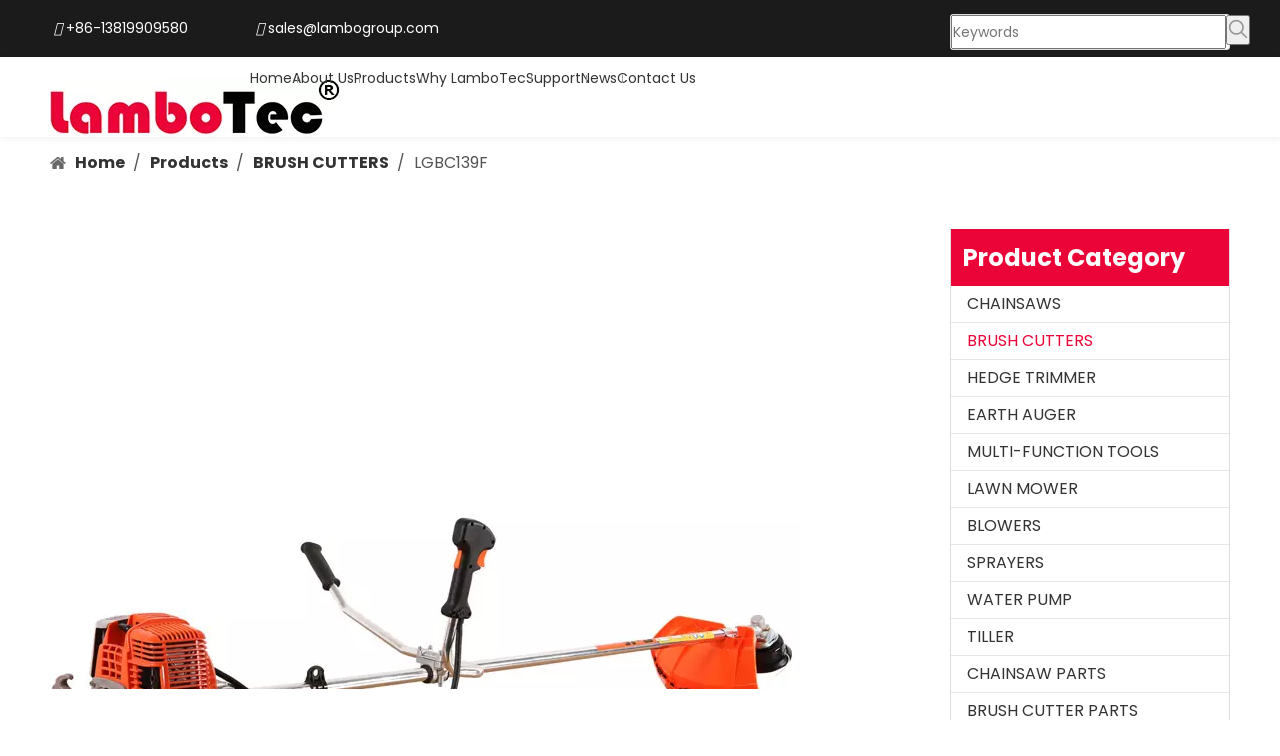

--- FILE ---
content_type: text/html;charset=utf-8
request_url: https://www.lambogroup.com/LGBC139F-pd585984698.html
body_size: 84656
content:
<!DOCTYPE html> <html lang="en" prefix="og: http://ogp.me/ns#" style="height: auto;"> <head> <script>document.write=function(e){documentWrite(document.currentScript,e)};function documentWrite(documenturrentScript,e){var i=document.createElement("span");i.innerHTML=e;var o=i.querySelectorAll("script");if(o.length)o.forEach(function(t){if(t.src&&t.src!=""){var script=document.createElement("script");script.src=t.src;document.body.appendChild(script)}});document.body.appendChild(i)}
window.onloadHack=function(func){if(!!!func||typeof func!=="function")return;if(document.readyState==="complete")func();else if(window.addEventListener)window.addEventListener("load",func,false);else if(window.attachEvent)window.attachEvent("onload",func,false)};</script> <title>LGBC139F - Buy LGBC139F, BRUSH CUTTER, grass trimmer Product on LAMBOTEC - Outdoor Equipement for Garden and Forest</title> <meta name="keywords" content="LGBC139F,BRUSH CUTTER,grass trimmer,grass cutter,4 stroke brush cutter"/> <meta name="description" content="LGBC139F, find complete details about LGBC139F, LGBC139F, BRUSH CUTTER, grass trimmer - LAMBOTEC - Outdoor Equipement for Garden and Forest"/> <link data-type="dns-prefetch" data-domain="jirorwxhjlrmll5p-static.micyjz.com" rel="dns-prefetch" href="//jirorwxhjlrmll5p-static.micyjz.com"> <link data-type="dns-prefetch" data-domain="irrorwxhjlrmll5p-static.micyjz.com" rel="dns-prefetch" href="//irrorwxhjlrmll5p-static.micyjz.com"> <link data-type="dns-prefetch" data-domain="rmrorwxhjlrmll5q-static.micyjz.com" rel="dns-prefetch" href="//rmrorwxhjlrmll5q-static.micyjz.com"> <link rel="amphtml" href="https://www.lambogroup.com/amp/LGBC139F-pd585984698.html"/> <link rel="canonical" href="https://www.lambogroup.com/LGBC139F-pd585984698.html"/> <meta http-equiv="X-UA-Compatible" content="IE=edge"/> <meta name="renderer" content="webkit"/> <meta http-equiv="Content-Type" content="text/html; charset=utf-8"/> <meta name="viewport" content="width=device-width, initial-scale=1, user-scalable=no"/> <link rel="icon" href="//irrorwxhjlrmll5p-static.micyjz.com/cloud/lnBpoKqkljSRjjmonkmqip/bitbug_favicon.ico"> <style data-inline="true" data-type="inlineHeadStyle">.prodWrap .sitewidget-bd{position:relative}.prodWrap .sitewidget-bd{position:relative}.prodWrap .prodDiv{padding:10px 15px;position:absolute;top:60px;z-index:20000;background:#fff;border:1px solid #dfdfdf;display:none;left:0;-webkit-box-shadow:#ccc 0px 0px 4px;-moz-box-shadow:#ccc 0px 0px 4px;box-shadow:#ccc 0px 0px 4px;border-radius:4px}.prodWrap .prodDivrecomend{padding:10px 15px;position:absolute;top:46px;z-index:20000;background:#fff;border:1px solid #dfdfdf;display:none;left:0;-webkit-box-shadow:#ccc 0px 0px 4px;-moz-box-shadow:#ccc 0px 0px 4px;box-shadow:#ccc 0px 0px 4px;border-radius:4px;width:460px;height:345px}.sitewidget-logo-20190821165822 img{
					filter: blur(0);
					transition: filter 0.5s ease;
				}.sitewidget-position .sitewidget-bd{font-size:14px;line-height:2em}.sitewidget-position .sitewidget-position-innericon .sitewidget-position-icon{padding-left:20px;min-height:16px;background:url([data-uri]) left center no-repeat}.sitewidget-position .sitewidget-bd a,.sitewidget-position .sitewidget-bd .sitewidget-position-current{margin:0 5px}.sitewidget-navnew .navnew-thumb-switch{display:none}.sitewidget-navnew .smsmart,.sitewidget-navnew .smsmart ul,.sitewidget-navnew .smsmart li{display:block;list-style:none;line-height:normal;direction:ltr;-webkit-tap-highlight-color:rgba(0,0,0,0)}.sitewidget-navnew .smsmart{margin-left:auto;margin-right:auto}.sitewidget-navnew .smsmart{max-width:1180px}.sitewidget-navnew .smsmart.navnew-item-overview{display:table;width:100%}.sitewidget-navnew .smsmart li,.sitewidget-navnew .smsmart a{position:relative}.sitewidget-navnew .smsmart>li{float:left}.sitewidget-navnew .smsmart>li{float:left}.sitewidget-navnew .smsmart.navnew-item-overview>.navnew-item{display:table-cell;float:none}.sitewidget-navnew .smsmart a{display:block}.sitewidget-navnew .smsmart li>a{white-space:nowrap;-webkit-transition:all .3s;-moz-transition:all .3s;-ms-transition:all .3s;-o-transition:all .3s;transition:all .3s;-webkit-transition-property:color,background-color,padding-left,padding-right,margin-left,margin-right;-moz-transition-property:color,background-color,padding-left,padding-right,margin-left,margin-right;-ms-transition-property:color,background-color,padding-left,padding-right,margin-left,margin-right;-o-transition-property:color,background-color,padding-left,padding-right,margin-left,margin-right;transition-property:color,background-color,padding-left,padding-right,margin-left,margin-right}.sitewidget-navnew .smsmart.navnew-item-overview .navnew-item.on>a,.sitewidget-navnew .smsmart.navnew-item-overview .navnew-item.on>a:hover,.sitewidget-navnew .smsmart.navnew-item-overview .navnew-item>a,.sitewidget-navnew .smsmart.navnew-item-overview .navnew-item>a:hover{padding-left:0 !important;padding-right:0 !important}.navnew-style3 .navnew-separator,.navnew-wide-style3 .navnew-separator{position:absolute;left:auto;top:0;width:10px;height:100%;background:url([data-uri]);overflow:hidden;background-position:center center;background-repeat:no-repeat}.navnew-style3 li:first-child .navnew-separator,.navnew-wide-style3 li:first-child .navnew-separator{display:none}.sitewidget-navnew a .sub-arrow{display:inline-block;width:24px;background-position:center center;background-repeat:no-repeat}.sitewidget-navnew a .sub-arrow{display:inline-block;width:24px;background-position:center center;background-repeat:no-repeat}.sitewidget-navnew .navnew-link .sub-arrow{background:url([data-uri]);background-repeat:no-repeat !important}.sitewidget-navnew .smsmart ul{display:none}.sitewidget-navnew .smsmart ul{position:absolute;z-index:10;transition:transform ease-out .2s;-webkit-transition:-webkit-transform ease-out .2s;-moz-transition:-moz-transform ease-out .2s}.sitewidget-navnew .navnew-link:hover .sub-arrow,.sitewidget-navnew .navnew-item.on .navnew-link .sub-arrow,.sitewidget-navnew a.navnew-link.highlighted .sub-arrow{background:url([data-uri])}.navnew-style3 .navnew-link:hover .sub-arrow,.navnew-style3 .navnew-item.on .navnew-link .sub-arrow,.navnew-style3 a.navnew-link.highlighted .sub-arrow,.navnew-wide-style3 .navnew-link:hover .sub-arrow,.navnew-wide-style3 .navnew-item.on .navnew-link .sub-arrow,.navnew-wide-style3 a.navnew-link.highlighted .sub-arrow{background:url([data-uri])}.sitewidget-navnew .smsmart:after{content:"";display:block;height:0;font:0 / 0 serif;clear:both;visibility:hidden;overflow:hidden}.sitewidget-relatedProducts .carousel-wrap .sitewidget-relatedProducts-wrap2{margin:0 auto !important}.sitewidget-relatedProducts .carousel-wrap li{padding-bottom:10px}.sitewidget-relatedProducts .sitewidget-relatedProducts-wrap2>li{width:240px !important}.sitewidget-relatedProducts .carousel-wrap .sitewidget-relatedProducts-wrap2 li{padding-bottom:30px}.sitewidget-relatedProducts .sitewidget-relatedProducts-wrap2 .sitewidget-relatedProducts-pic{height:calc(100% - 50px);overflow:hidden}.sitewidget-relatedProducts .sitewidget-bd a{word-break:break-word}.sitewidget-relatedProducts .sitewidget-relatedProducts-pic img{display:block;width:100%;height:auto}.sitewidget-relatedProducts .sitewidget-relatedProducts-title{margin-top:5px}.sitewidget-relatedProducts .carousel-wrap .sitewidget-relatedProducts-title{margin:0}.sitewidget-relatedProducts .proname-singleline a{display:block;width:100%;white-space:nowrap;overflow:hidden;text-overflow:ellipsis}.sitewidget-relatedProducts .carousel-wrap .sitewidget-relatedProducts-title>a{display:block;width:100%;word-break:break-all;max-height:45px;overflow:hidden}.sitewidget-relatedProducts .controlButton{margin:5px auto;height:auto;overflow:hidden}.sitewidget-relatedProducts .controlButton{margin:5px auto;padding:0 auto;height:auto;overflow:hidden}.sitewidget-relatedProducts .controlButton .prev-no-style{padding:0 5%;height:30px;width:40%;float:left;background:url([data-uri]);background-repeat:no-repeat;background-position:60% 0}.sitewidget-relatedProducts .controlButton .next-no-style{padding:0 5%;height:30px;width:40%;float:right;background:url([data-uri]);background-repeat:no-repeat;background-position:40% 0}.order-plus,.order-minus{margin-top:-3px;background:#fff;border:1px solid #ccc;border-radius:1px;height:1.8em;font-size:14px !important;padding:0 12px;color:#333;cursor:pointer;line-height:1.8em;display:inline-block;text-align:center;vertical-align:middle;outline:0;text-decoration:none}.order-minus{background:url([data-uri]) no-repeat center !important}.order-quan-input{width:40px;line-height:1.8em;height:1.8em;outline:0;border:1px solid #ccc;text-align:center;font-size:14px}.order-plus{background:url([data-uri]) no-repeat center !important}.category-default-gray{border:1px solid #d6d6d6}.category-default-gray .sitewidget-hd{background-color:#999;padding-left:20px}.category-default-simple .sitewidget-hd{padding-left:0}.category-default-gray .sitewidget-hd h2{color:#fff;font-size:16px;line-height:60px}.category-default-simple .sitewidget-hd h2{font-size:20px;line-height:60px;padding-left:12px}.slight-submenu-wrap li{position:relative;padding-left:18px}.category-default-gray li{padding-left:0;border-top:1px solid #e7e7e7}.category-default-simple li{padding-left:0}.category-default-gray .slight-submenu-wrap>li:first-child{border-top:0}.category-default-gray li a{display:block;padding-left:20px;color:#333;font-size:16px}.category-default-simple .sitewidget-bd a{line-height:28px;color:#868585;font-size:14px}.category-default-gray .submenu-default-gray li a{line-height:42px;white-space:nowrap;text-overflow:ellipsis;overflow:hidden;padding-right:30px}.category-default-simple .sitewidget-bd>ul>li>a{padding-left:16px;color:#868585;font-size:16px;line-height:36px}.sitewidget-prodGroupCategory.category-default-simple .sitewidget-bd li.on>a{color:#2aa7ea}.slight-submenu-wrap .slight-submenu-button{position:absolute;left:0;top:0;width:14px;cursor:pointer;background-position:center center;background-repeat:no-repeat}.category-default-gray li .slight-submenu-button{background:url([data-uri]) top center no-repeat;height:24px;width:26px;left:auto;right:0;top:8px}.category-default-simple li .slight-submenu-button{background:url([data-uri]) top center no-repeat;height:24px;width:20px;left:auto;right:0;top:8px}.category-default-gray li .submenu-default-gray{display:none}.category-default-gray .submenu-default-gray li:last-child a{border:0}.category-default-gray .slight-submenu-wrap>li:last-child>ul{border-top:1px solid #e7e7e7}.detial-cont-prodescription td{border:1px solid #ccc;border-collapse:collapse}.block-icon{font-family:"block-icon" !important;font-size:16px;font-style:normal;-webkit-font-smoothing:antialiased;-moz-osx-font-smoothing:grayscale;line-height:1}.block-iconyouxiang:before{content:"\e6c6"}.block-icontelephone:before{content:"\e6e9"}.block-iconskype:before{content:"\e6c9"}.QX-118740602 {
    width: 100%;
    position: relative;
    padding: 30px 0;
}.QX-118740602 .top {
    max-width: 1180px;
    margin: 0 auto;
    display: flex;
}.QX-118740602 .text {
    width: calc(100% / 3 - 30px);
    padding: 0 15px;
    margin-bottom: 40px;
    color: #ffffff;
    position: relative;
}.QX-118740602 .text::before {
    position: absolute;
    left: 0;
    height: 100%;
    width: 1px;
    background: #fff;
    content: '';
    opacity: .4;
}.QX-118740602 .title {
    font-weight: 500;
    font-size: 20px;
    line-height: 1.3;
    letter-spacing: 1px;
    margin-bottom: 20px;
}.QX-118740602 div[data-blocksEditor-type*="phoenix_blocks"] {
    min-height: unset;
}.QX-118740602 .nr {
    font-size: 12px;
    line-height: 1.8;
    letter-spacing: 1px;
    font-weight: 400;
}.QX-118740602 .middle {
    max-width: 1180px;
    margin: 20px auto 0;
    display: flex;
}.QX-118740602 .left {
    width: calc(100% / 3 - 30px);
    padding-right: 30px;
    color: #ffffff;
    position: relative;
}.QX-118740602 .logo {
    margin-bottom: 20px;
}.QX-118740602 .disc {
    font-weight: 400;
    font-size: 12px;
    line-height: 2;
    letter-spacing: 1px;
}.QX-118740602 .center {
    width: calc(100% / 3);
    color: #ffffff;
    position: relative;
}.QX-118740602 .tip {
    font-size: 20px;
    line-height: 1.3;
    letter-spacing: 1px;
    margin-left: 100px;
    position: relative;
    margin-bottom: 40px;
}.QX-118740602 .tip::before {
    position: absolute;
    width: 50px;
    height: 1px;
    top: 50%;
    left: -100px;
    content: '';
    background: #fff;
    opacity: .4;
}.QX-118740602 .navigation ul {
    display: flex;
    flex-wrap: wrap;
}.QX-118740602 .navigation ul li {
    width: 33.3333%;
    font-weight: 400;
    font-size: 12px;
    line-height: 2;
    letter-spacing: 1px;
    margin-top: 10px;
    color: #fff;
}.QX-118740602 .linkColor {
    color: inherit;
}.QX-118740602 .right {
    width: calc(100% / 3);
    color: #ffffff;
    position: relative;
}.QX-118740602 .emailBox {
    margin-top: 60px;
}.QX-118740602 .mailCollection-wrap {
    position: relative;
}.QX-118740602 .emailBox .mailCollection-wrap input {
    width: calc(100% - 40px);
    color: #ffffff;
    background: rgba(255, 255, 255, 0.47);
    position: relative;
    font-weight: 400;
    padding: 10px 20px;
    border: 1px solid transparent;
}.QX-118740602 .emailBox .mailCollection-wrap input::-webkit-input-placeholder {
    color: #fff;
    font-size: 14px;
    line-height: 14px;
    letter-spacing: 1px;
}.QX-118740602 .emailBox .incorrect {
    font-weight: 400;
    color: #e02e4e;
    right: 8px;
    top: 2px;
    font-size: 9px;
    position: absolute;
    display: none;
}.QX-118740602 .submitBtn {
    padding: 10px 35px;
    display: inline-block;
    margin-top: 20px;
    color: #ffffff;
    background-color: #f7bc6e;
    font-weight: 700;
    font-size: 13px;
    transition: all .3s;
    letter-spacing: 1.3px;
    outline: none;
    position: relative;
}.QX-118740602 .emailBox .sended {
    display: none;
    position: absolute;
    right: 18px;
    top: 10px;
}.QX-118740602 .bottom {
    position: relative;
    margin-top: 50px;
    padding-top: 30px;
}.QX-118740602 .bottom::before {
    content: '';
    position: absolute;
    top: 0;
    left: 0;
    width: 100%;
    height: 0;
    border-top: 1px solid #fff;
    opacity: .4;
}.QX-118740602 .zh {
    max-width: 1180px;
    margin: 0 auto;
    display: flex;
    justify-content: space-between;
    align-items: center;
}.QX-118740602 .rights {
    color: #ffffff;
    font-size: 12px;
    line-height: 1.8;
    letter-spacing: 1px;
    font-weight: 400;
}.QX-118740602 .sj {
    display: flex;
    align-items: center;
}.QX-118740602 .fu {
    font-weight: 400;
    margin-right: 100px;
    color: #ffffff;
    font-size: 12px;
    line-height: 1.8;
    letter-spacing: 1px;
}.QX-118740602 .follow-a {
    display: inline-block;
    margin: 1px;
    text-align: center !important;
    border: 1px solid #fff;
    transform: scale(0.7);
}.QX-118740602 .followWrap .social-icon-facebook {
    background: #f0f1f2 no-repeat -224px 0;
}.QX-118740602 .followWrap .follow-a span {
    display: inline-block;
    width: 32px;
    height: 32px;
    vertical-align: middle;
}.QX-118740602 .followWrap .social-icon-twitter {
    background: #f0f1f2 no-repeat -224px -256px;
}.QX-118740602 .followWrap .social-icon-youtube {
    background: #f0f1f2 no-repeat -224px -320px;
}#backstage-headArea-mobile{display:none}.onlineservice-fixed-left13{left:0 !important;right:auto !important;margin-left:20px}div.onlineservice-fixed-styleRight13{left:auto !important;right:0 !important;margin-right:20px}.onlineservice-fixed-style.onlineservice-fixed-left13{top:50%;transform:translateY(-50%)}.onlineservice-fixed-style *{direction:ltr !important;text-align:center !important}.onlineservice-fixed-left13 .onlineservice-fixed-blocks-list{background:#2a282887}.sitewidgetOnlineServiceStyle13 .sitewidget-bd .onlineservice-fixed-blocks-list{border-top-left-radius:30px;border-top-right-radius:30px;background:rgba(0,0,0,.3);border-bottom-left-radius:30px;border-bottom-right-radius:30px}.sitewidget-onlineService.onlineservice-fixed-left13 .onlineservice-fixed-blocks-list .onlineservice-fixed-blocks-items{width:auto;width:50px;height:50px;position:relative;margin-bottom:0 !important}.onlineservice-fixed-style.onlineservice-fixed-left13 .bglist{overflow:hidden}.sitewidget-onlineService.onlineservice-fixed-left13 .onlineservice-fixed-blocks-list .onlineservice-fixed-blocks-items>a{display:block;width:100%;height:100%;text-align:center;background:rgba(74,74,74,0);color:#fff;border:0;box-sizing:border-box;border-bottom:0}div.sitewidget-onlineService.onlineservice-fixed-styleRight13 ul li div{background:transparent}.onlineservice-fixed-style.onlineservice-fixed-left13 .bgicon{position:relative;padding:0;border:0;border-radius:0;width:120px;height:50px;transition:all .2s}.onlineservice-fixed-style.onlineservice-fixed-left13 .bglist .ico_f{color:#fff;background:transparent}.onlineservice-fixed-style.onlineservice-fixed-left13 .bglist .ico_all{width:50px;height:50px;padding:0;border:0;border-radius:0;position:relative;float:left}.onlineservice-fixed-style ul li i.font-icon{background:none;line-height:50px;font-size:24px}.onlineservice-fixed-style ul li a i.block-iconyouxiang{font-size:20px}.sitewidget-onlineService.onlineservice-fixed-style ul li i.font-icon{display:inline}.onlineservice-fixed-left13 .onlineservice-fixed-blocks-items .onlineservice-fixed-blocks-tips{width:0;transition:width .4s;background:#51bc35;overflow:hidden}.sitewidget-onlineService.onlineservice-fixed-left13 .onlineservice-fixed-blocks-list .onlineservice-fixed-blocks-tips{background-color:transparent;border-radius:0;position:absolute;left:50px;top:0;transform:translateX(0);-webkit-transition:all .1s;transition:all .1s;z-index:-1;padding:0;min-height:50px}div.sitewidget-onlineService.onlineservice-fixed-styleRight13 .onlineservice-fixed-blocks-list .onlineservice-fixed-blocks-tips{background-color:transparent;border-radius:0;position:absolute;left:auto;right:50px;top:0;transform:translateX(0);-webkit-transition:all .1s;transition:all .1s;z-index:-1;padding:0;min-height:50px;height:auto !important;border-top-left-radius:30px;border-bottom-left-radius:30px}div.sitewidget-onlineService.onlineservice-fixed-styleRight13 .onlineservice-fixed-blocks-list .onlineservice-fixed-blocks-tips{background-color:transparent;border-radius:0;position:absolute;left:auto;right:50px;top:0;transform:translateX(0);-webkit-transition:all .1s;transition:all .1s;z-index:-1;padding:0;min-height:50px;height:auto !important;border-top-left-radius:30px;border-bottom-left-radius:30px}.sitewidget-onlineService.onlineservice-fixed-left13 .onlineservice-fixed-blocks-list .onlineservice-fixed-blocks-tips>li{width:auto;height:auto;padding:0 15px}.sitewidget-onlineService.onlineservice-fixed-left13 .onlineservice-fixed-blocks-list .onlineservice-fixed-blocks-tips>li a{display:block;min-width:30px;min-height:22px;text-align:center;line-height:50px;color:#fff;font-size:14px}.sitewidget-onlineService.onlineservice-fixed-left13 .onlineservice-fixed-blocks-list .triangleMb{display:none}.sitewidget-onlineService.onlineservice-fixed-left13 .onlineservice-fixed-blocks-list .onlineservice-fixed-blocks-items>a.onlineService_t_icon i{background-position:0 -56px}.sitewidgetOnlineServiceStyle13 .onlineservice-fixed-goTop{background:transparent !important;display:none}body,div,dl,dt,dd,ul,ol,li,h1,h2,h3,h4,h5,h6,pre,code,form,fieldset,legend,input,textarea,p,blockquote,th,td,button,select{margin:0;padding:0}.frontend-body-canvas #backstage-headArea{position:relative;z-index:8}.container{width:1200px;margin-right:auto;margin-left:auto}.container{width:980px;max-width:100%}.container{width:1200px;max-width:100%}.container:before,.container:after{content:" ";display:table}.row{zoom:1}.row:before,.row:after{content:" ";display:table}.col-xs-1,.col-sm-1,.col-md-1,.col-lg-1,.col-xs-2,.col-sm-2,.col-md-2,.col-lg-2,.col-xs-3,.col-sm-3,.col-md-3,.col-lg-3,.col-xs-4,.col-sm-4,.col-md-4,.col-lg-4,.col-xs-5,.col-sm-5,.col-md-5,.col-lg-5,.col-xs-6,.col-sm-6,.col-md-6,.col-lg-6,.col-xs-7,.col-sm-7,.col-md-7,.col-lg-7,.col-xs-8,.col-sm-8,.col-md-8,.col-lg-8,.col-xs-9,.col-sm-9,.col-md-9,.col-lg-9,.col-xs-10,.col-sm-10,.col-md-10,.col-lg-10,.col-xs-11,.col-sm-11,.col-md-11,.col-lg-11,.col-xs-12,.col-sm-12,.col-md-12,.col-lg-12{min-height:1px}.col-md-1,.col-md-2,.col-md-3,.col-md-4,.col-md-5,.col-md-6,.col-md-7,.col-md-8,.col-md-9,.col-md-10,.col-md-11,.col-md-12{float:left}.col-md-9{width:75%}.row>div[class^="col-"]{padding:10px 0}.row>div[class^="col-"]>div[id^="location_"]{margin:0 10px}a{text-decoration:none}.col-md-3{width:25%}input,textarea,select{font-family:inherit;font-size:inherit;font-weight:inherit}input,textarea,select{*font-size:100%}.hide{display:none}.row:after{clear:both}.container:after{clear:both}.col-md-2{width:16.666666666666664%}fieldset,img{border:0}.col-md-10{width:83.33333333333334%}.fix{clear:both;zoom:1}ol,ul{list-style:none}.fix:after{display:block;clear:both;height:0;overflow:hidden;visibility:hidden;content:"."}.frontend-body-canvas #backstage-bodyArea{position:relative;z-index:7}.col-md-12{width:100%}.row>div.col-md-12{padding:0}.row>div.col-md-12>div[id^="location_"]{margin:0}.container .row>div.col-md-12>div[id^="location_"],.row .row>div.col-md-12>div[id^="location_"]{margin:0 10px}.sitewidget-placeholder .sitewidget-bd>div.resizee{min-height:10px}table{border-collapse:collapse;border-spacing:0}.fll{float:left}h1,h2,h3,h4,h5,h6{font-weight:normal}address,caption,cite,code,dfn,em,th,var{font-style:normal;font-weight:normal}caption,th{text-align:left}.mt10{margin-top:10px}.mb10{margin-bottom:10px}.sliderTable{position:relative;width:100%;overflow:auto}.sliderTable table{border-collapse:collapse;border:1px solid #ccc;margin-bottom:5px;width:100%}.sliderTable table{min-width:640px;width:100%}.sliderTable td{border:1px solid #ccc;padding-left:2px;padding-right:2px}.sliderTable .inner-zoom{position:absolute;top:8px;right:8px;font-size:42px;color:#999;z-index:9;cursor:pointer}.flr{float:right}.sitewidget-hd{position:relative}.siteblocks-setting-wrap .siteblocks-container{background-position:top center;background-repeat:no-repeat;background-size:cover}.inquire-basket-listwrap{position:fixed;z-index:2147483647;right:0;bottom:0;width:230px;background-color:#fff;border:1px solid #aaa;box-shadow:0 0 8px #999}#prodInquireBasket{display:none}.shoppingBasketIcon{display:none;z-index:98;position:fixed;right:10px;bottom:120px;width:50px;height:50px;border-radius:25px;background:#7a8599;text-align:center;line-height:50px;font-size:25px;cursor:pointer}.shoppingBasketIcon{display:block}html{-webkit-tap-highlight-color:rgba(0,0,0,0);-moz-tap-highlight-color:rgba(0,0,0,0);-ms-tap-highlight-color:rgba(0,0,0,0);-o-tap-highlight-color:rgba(0,0,0,0);tap-highlight-color:rgba(0,0,0,0)}#backstage-headArea,#backstage-headArea.off{display:block}#backstage-headArea-mobile{width:100%;position:fixed;top:0;left:0;z-index:109}#backstage-headArea-mobile,#backstage-headArea-mobile.on{display:none}.easyzoom{position:relative;display:inline-block;*display:inline;*zoom:1}.easyzoom img{vertical-align:bottom}.sitewidget-prodSearchNew-20190821154752 .outline-search-box .search-box form {
			border: 1px solid rgb(221, 221, 221);
			border-radius: 3px;
			background-color: rgb(255, 255, 255);
		}.sitewidget-prodSearchNew-20190821154752 .outline-search-box .search-box .search-fix-wrap {
			margin-right: 30px;
		}.sitewidget-prodSearchNew-20190821154752 .outline-search-box .search-box .search-fix-wrap input[type="text"] {
			height: 30px;
			line-height: 30px;
			font-size: 14px;
			color: rgb(51, 51, 51);
		}.sitewidget-prodSearchNew-20190821154752 .outline-search-box .search-box .search-fix-wrap button {
			width: 30px;
			height: 30px;
		}.sitewidget-prodSearchNew-20190821154752 .outline-search-box .search-box .search-fix-wrap button .icon-svg {
			width: 20px;
			height: 20px;
			fill: rgb(153, 153, 153);
		}.share-span {
    cursor: pointer;
    margin-right: 3px;
  }.en-social-icon {
    display: inline-block;
    width: 16px;
    height: 16px;
    vertical-align: baseline;
  }.en-social-icon.social-icon-line {
    background: #f0f1f2;
    background-size: 100%;
  }.en-social-icon.social-icon-wechat {
    background: #f0f1f2;
    background-size: 100%;
  }#stcpDiv {
        top: -9999999px!important;
        left: -9999988px!important;
    }body,.backstage-frontendpreview{background-position:top center;background-repeat:repeat;background-attachment:scroll;}#outerContainer_1566366596627{background-color:rgb(3, 3, 3);background-color:rgba(3, 3, 3, 0.9);border-left:0px solid rgb(0, 0, 0);border-right:0px solid rgb(0, 0, 0);border-top:0px solid rgb(0, 0, 0);border-bottom:0px solid rgb(0, 0, 0);border-top-right-radius:0px;border-top-left-radius:0px;border-bottom-right-radius:0px;border-bottom-left-radius:0px;margin-top:0px;margin-bottom:0px;padding-top:0px;padding-bottom:0px;box-shadow:0px 0px 0px 0px ;}#outerContainer_1566366596627>.container{border-left:0px solid rgb(0, 0, 0);border-right:0px solid rgb(0, 0, 0);border-top:0px solid rgb(0, 0, 0);border-bottom:0px solid rgb(0, 0, 0);border-top-right-radius:0px;border-top-left-radius:0px;border-bottom-right-radius:0px;border-bottom-left-radius:0px;margin-top:0px;margin-bottom:0px;padding-top:0px;padding-bottom:0px;}.backstage-stwidgets-settingwrap , .siteblocks-container :not(.edit-normal){font-family:Poppins;}.sitewidget-text-20190821134956{border-left:0px solid rgb(0, 0, 0);border-right:0px solid rgb(0, 0, 0);border-top:0px solid rgb(0, 0, 0);border-bottom:0px solid rgb(0, 0, 0);border-top-right-radius:0px;border-top-left-radius:0px;border-bottom-right-radius:0px;border-bottom-left-radius:0px;margin-top:0px;margin-right:0px;margin-bottom:0px;margin-left:0px;padding-top:0px;padding-right:0px;padding-bottom:0px;padding-left:0px;box-shadow:0px 0px 0px 0px ;}.sitewidget-bd{font-family:Poppins;font-size:16px;color:rgb(51, 51, 51);font-weight:400;letter-spacing:0px;line-height:1.7em;text-align:left;}.sitewidget-bd{background-position:left top;background-repeat:repeat;background-attachment:scroll;}.sitewidget-text-20190821134956 .sitewidget-bd{border-left:0px solid rgb(84, 84, 84);border-right:0px solid rgb(84, 84, 84);border-top:0px solid rgb(84, 84, 84);border-bottom:0px solid rgb(84, 84, 84);border-top-right-radius:0px;border-top-left-radius:0px;border-bottom-right-radius:0px;border-bottom-left-radius:0px;margin-top:0px;margin-right:0px;margin-bottom:0px;margin-left:0px;padding-top:6px;padding-right:0px;padding-bottom:6px;padding-left:0px;}.sitewidget-text-20190821134956 .sitewidget-bd{font-size:14px;color:rgb(255, 255, 255);font-weight:400;}.sitewidget-text-20190821134956 .sitewidget-bd *,.sitewidget-text-20190821134956 .sitewidget-bd{letter-spacing:0px;line-height:1.8em;text-align:left;}div[class^='sitewidget-'] a{font-family:Poppins;font-size:14px;color:rgb(51, 51, 51);font-weight:400;letter-spacing:0px;line-height:1.7em;text-align:left;}.sitewidget-text-20190821134956 .sitewidget-bd a{font-size:14px;color:rgb(255, 255, 255);font-weight:400;letter-spacing:0px;line-height:1.8em;text-align:left;}.sitewidget-prodSearchNew-20190821154752{border-left:0px solid rgb(0, 0, 0);border-right:0px solid rgb(0, 0, 0);border-top:0px solid rgb(0, 0, 0);border-bottom:0px solid rgb(0, 0, 0);border-top-right-radius:0px;border-top-left-radius:0px;border-bottom-right-radius:0px;border-bottom-left-radius:0px;margin-top:0px;margin-right:0px;margin-bottom:0px;margin-left:0px;padding-top:4px;padding-right:0px;padding-bottom:0px;padding-left:0px;box-shadow:0px 0px 0px 0px ;}.sitewidget-prodSearchNew-20190821154752 .sitewidget-bd{border-left:0px solid rgb(84, 84, 84);border-right:0px solid rgb(84, 84, 84);border-top:0px solid rgb(84, 84, 84);border-bottom:0px solid rgb(84, 84, 84);border-top-right-radius:0px;border-top-left-radius:0px;border-bottom-right-radius:0px;border-bottom-left-radius:0px;margin-top:0px;margin-right:0px;margin-bottom:0px;margin-left:0px;padding-top:0px;padding-right:0px;padding-bottom:0px;padding-left:0px;}#outerContainer_1566374316229{background-color:rgb(255, 255, 255);border-left:0px solid rgb(0, 0, 0);border-right:0px solid rgb(0, 0, 0);border-top:0px solid rgb(0, 0, 0);border-bottom:0px solid rgb(0, 0, 0);border-top-right-radius:0px;border-top-left-radius:0px;border-bottom-right-radius:0px;border-bottom-left-radius:0px;margin-top:0px;margin-bottom:0px;padding-top:0px;padding-bottom:0px;box-shadow:1px 1px 7px 0px rgba(0, 0, 0, 0.08);}#outerContainer_1566374316229>.container{border-left:0px solid rgb(0, 0, 0);border-right:0px solid rgb(0, 0, 0);border-top:0px solid rgb(0, 0, 0);border-bottom:0px solid rgb(0, 0, 0);border-top-right-radius:0px;border-top-left-radius:0px;border-bottom-right-radius:0px;border-bottom-left-radius:0px;margin-top:0px;margin-bottom:0px;padding-top:0px;padding-bottom:0px;}.sitewidget-logo-20190821165822{border-left:0px solid rgb(0, 0, 0);border-right:0px solid rgb(0, 0, 0);border-top:0px solid rgb(0, 0, 0);border-bottom:0px solid rgb(0, 0, 0);border-top-right-radius:0px;border-top-left-radius:0px;border-bottom-right-radius:0px;border-bottom-left-radius:0px;margin-top:0px;margin-right:0px;margin-bottom:0px;margin-left:0px;padding-top:10px;padding-right:0px;padding-bottom:0px;padding-left:0px;box-shadow:0px 0px 0px 0px ;}.sitewidget-logo-20190821165822 .sitewidget-bd{border-left:0px solid rgb(84, 84, 84);border-right:0px solid rgb(84, 84, 84);border-top:0px solid rgb(84, 84, 84);border-bottom:0px solid rgb(84, 84, 84);border-top-right-radius:0px;border-top-left-radius:0px;border-bottom-right-radius:0px;border-bottom-left-radius:0px;margin-top:0px;margin-right:0px;margin-bottom:0px;margin-left:0px;padding-top:0px;padding-right:0px;padding-bottom:0px;padding-left:0px;}.sitewidget-position-20150126161948{border-left:0px solid rgb(0, 0, 0);border-right:0px solid rgb(0, 0, 0);border-top:0px solid rgb(0, 0, 0);border-bottom:0px solid rgb(0, 0, 0);border-top-right-radius:0px;border-top-left-radius:0px;border-bottom-right-radius:0px;border-bottom-left-radius:0px;margin-top:0px;margin-right:0px;margin-bottom:0px;margin-left:0px;padding-top:10px;padding-right:0px;padding-bottom:10px;padding-left:0px;box-shadow:0px 0px 0px 0px ;}.sitewidget-position-20150126161948 .sitewidget-bd{border-left:0px solid rgb(84, 84, 84);border-right:0px solid rgb(84, 84, 84);border-top:0px solid rgb(84, 84, 84);border-bottom:0px solid rgb(84, 84, 84);border-top-right-radius:0px;border-top-left-radius:0px;border-bottom-right-radius:0px;border-bottom-left-radius:0px;margin-top:0px;margin-right:0px;margin-bottom:0px;margin-left:0px;padding-top:0px;padding-right:0px;padding-bottom:0px;padding-left:0px;}.sitewidget-position-20150126161948 .sitewidget-bd{font-size:16px;color:rgb(84, 84, 84);font-weight:0;}.sitewidget-position-20150126161948 .sitewidget-bd *,.sitewidget-position-20150126161948 .sitewidget-bd{letter-spacing:0px;line-height:2.0em;text-align:left;}.sitewidget-position-20150126161948 .sitewidget-bd a{font-size:16px;color:rgb(51, 51, 51);font-weight:bold;letter-spacing:0px;line-height:2.0em;text-align:left;}.gbColor0,a.gbColor0{color:rgb(235, 4, 56) !important;}.gbBdColor0,a.gbBdColor0{border-color:rgb(235, 4, 56) !important;}.sitewidget-prodDetail-20141127140104 .this-description-table .pro-detail-inquirewrap.prodd-btn-otl-colorful a.pro-detail-inquirebtn i, .sitewidget-prodDetail-20141127140104 .this-description-table .pro-detail-inquirewrap.prodd-btn-otl-colorful a.pro-detail-orderbtn i{margin-left:5px;}.sitewidget-prodDetail-20141127140104 .this-description-table .pro-detail-inquirewrap.prodd-btn-otl-colorful a.pro-detail-basket i, .sitewidget-prodDetail-20141127140104 .this-description-table .pro-detail-inquirewrap.prodd-btn-otl-colorful a.pro-detail-cart i{margin-left:5px;}.sitewidget-prodCategory-20220412163100{border-left:1px solid rgb(221, 221, 221);border-right:1px solid rgb(221, 221, 221);border-top:0px solid rgb(0, 0, 0);border-bottom:1px solid rgb(221, 221, 221);border-top-right-radius:0px;border-top-left-radius:0px;border-bottom-right-radius:0px;border-bottom-left-radius:0px;margin-top:0px;margin-right:0px;margin-bottom:0px;margin-left:0px;padding-top:0px;padding-right:0px;padding-bottom:0px;padding-left:0px;box-shadow:0px 0px 0px 0px ;}.sitewidget-hd{background-position:left top;background-repeat:repeat;background-attachment:scroll;}.sitewidget-prodCategory-20220412163100 .sitewidget-hd{display:block;background-color:rgb(235, 4, 56);border-left:0px solid rgb(0, 0, 0);border-right:0px solid rgb(0, 0, 0);border-top:0px solid rgb(0, 0, 0);border-bottom:0px solid rgb(0, 0, 0);border-top-right-radius:0px;border-top-left-radius:0px;border-bottom-right-radius:0px;border-bottom-left-radius:0px;margin-top:0px;margin-right:0px;margin-bottom:0px;margin-left:0px;padding-top:0px;padding-right:0px;padding-bottom:0px;padding-left:0px;}.sitewidget-hd>h2,.sitewidget-hd>h1{font-family:Poppins;font-size:38px;color:rgb(51, 51, 51);font-weight:700;letter-spacing:0px;line-height:1.8em;text-align:left;}.sitewidget-prodCategory-20220412163100 .sitewidget-hd>h2{font-size:24px;color:rgb(251, 251, 251);font-weight:700;letter-spacing:0px;line-height:2.4em;text-align:left;}.sitewidget-prodCategory-20220412163100 .sitewidget-bd{border-left:0px solid rgb(51, 51, 51);border-right:0px solid rgb(51, 51, 51);border-top:0px solid rgb(51, 51, 51);border-bottom:0px solid rgb(51, 51, 51);border-top-right-radius:0px;border-top-left-radius:0px;border-bottom-right-radius:0px;border-bottom-left-radius:0px;margin-top:0px;margin-right:0px;margin-bottom:0px;margin-left:0px;padding-top:0px;padding-right:0px;padding-bottom:0px;padding-left:0px;}.sitewidget-prodCategory-20220412163100 .sitewidget-bd a{font-size:16px;color:rgb(51, 51, 51);font-weight:400;letter-spacing:0px;line-height:2.3em;text-align:left;}.sitewidget-prodCategory-20220412163100.category-default-simple .sitewidget-bd>ul>li>a {
		font-size: 16px;
		line-height: 36px;
		color: rgb(51, 51, 51);
		
		
		
	}.sitewidget-prodCategory-20220412163100.category-default-simple .sitewidget-bd li.on>a {
		color: rgb(235, 4, 56) !important;
	}.sitewidget-prodCategory-20220412163100.category-default-simple .sitewidget-bd>ul>li>span{
		top: 6px;
	}.sitewidget-prodCategory-20220412163100.category-default-gray .sitewidget-bd>ul>li>span{
		right: 16px;
	}.sitewidget-relatedProducts-20220412164918{border-left:0px solid rgb(0, 0, 0);border-right:0px solid rgb(0, 0, 0);border-top:0px solid rgb(0, 0, 0);border-bottom:0px solid rgb(0, 0, 0);border-top-right-radius:0px;border-top-left-radius:0px;border-bottom-right-radius:0px;border-bottom-left-radius:0px;margin-top:0px;margin-right:0px;margin-bottom:0px;margin-left:0px;padding-top:0px;padding-right:0px;padding-bottom:0px;padding-left:0px;box-shadow:0px 0px 0px 0px ;}.sitewidget-relatedProducts-20220412164918 .sitewidget-hd{display:block;background-color:rgb(235, 4, 56);border-left:0px solid rgb(0, 0, 0);border-right:0px solid rgb(0, 0, 0);border-top:0px solid rgb(0, 0, 0);border-bottom:0px solid rgb(0, 0, 0);border-top-right-radius:0px;border-top-left-radius:0px;border-bottom-right-radius:0px;border-bottom-left-radius:0px;margin-top:0px;margin-right:0px;margin-bottom:0px;margin-left:0px;padding-top:0px;padding-right:0px;padding-bottom:0px;padding-left:12px;}.sitewidget-relatedProducts-20220412164918 .sitewidget-hd>h2{font-size:24px;color:rgb(255, 255, 255);font-weight:700;letter-spacing:0px;line-height:2.4em;text-align:left;}.sitewidget-relatedProducts-20220412164918 .sitewidget-bd{border-left:0px solid rgb(51, 51, 51);border-right:0px solid rgb(51, 51, 51);border-top:0px solid rgb(51, 51, 51);border-bottom:0px solid rgb(51, 51, 51);border-top-right-radius:0px;border-top-left-radius:0px;border-bottom-right-radius:0px;border-bottom-left-radius:0px;margin-top:0px;margin-right:0px;margin-bottom:0px;margin-left:0px;padding-top:0px;padding-right:0px;padding-bottom:0px;padding-left:0px;}#outerContainer_1566548950919{background-color:rgb(245, 245, 245);border-left:0px solid rgb(0, 0, 0);border-right:0px solid rgb(0, 0, 0);border-top:0px solid rgb(0, 0, 0);border-bottom:0px solid rgb(0, 0, 0);border-top-right-radius:0px;border-top-left-radius:0px;border-bottom-right-radius:0px;border-bottom-left-radius:0px;margin-top:0px;margin-bottom:0px;padding-top:0px;padding-bottom:0px;box-shadow:0px 0px 0px 0px ;}#outerContainer_1566548950919>.container{border-left:0px solid rgb(0, 0, 0);border-right:0px solid rgb(0, 0, 0);border-top:0px solid rgb(0, 0, 0);border-bottom:0px solid rgb(0, 0, 0);border-top-right-radius:0px;border-top-left-radius:0px;border-bottom-right-radius:0px;border-bottom-left-radius:0px;margin-top:0px;margin-bottom:0px;padding-top:0px;padding-bottom:0px;}#outerContainer_1566549189061{background-color:rgb(245, 245, 245);border-left:0px solid rgb(0, 0, 0);border-right:0px solid rgb(0, 0, 0);border-top:0px solid rgb(0, 0, 0);border-bottom:0px solid rgb(0, 0, 0);border-top-right-radius:0px;border-top-left-radius:0px;border-bottom-right-radius:0px;border-bottom-left-radius:0px;margin-top:0px;margin-bottom:0px;padding-top:0px;padding-bottom:0px;box-shadow:0px 0px 0px 0px ;}#outerContainer_1566549189061>.container{border-left:0px solid rgb(0, 0, 0);border-right:0px solid rgb(0, 0, 0);border-top:0px solid rgb(0, 0, 0);border-bottom:0px solid rgb(0, 0, 0);border-top-right-radius:0px;border-top-left-radius:0px;border-bottom-right-radius:0px;border-bottom-left-radius:0px;margin-top:0px;margin-bottom:0px;padding-top:0px;padding-bottom:0px;}.sitewidget-onlineService-20220124101328.onlineservice-fixed-styleRight13{
				right:autopx!important;
				left: auto!important;
			}.sitewidgetOnlineServiceStyle13 .sitewidget-bd .onlineservice-fixed-blocks-list{
			background: rgb(235, 4, 56) !important;
		}.onlineservice-fixed-left13 .onlineservice-fixed-blocks-items .onlineservice-fixed-blocks-tips{
			background: rgb(235, 4, 56) !important;
		}#siteblocks-setting-wrap-roALmDptNalZ .siteblocks-container{padding-top:13px;padding-bottom:0px;}#siteblocks-setting-wrap-roALmDptNalZ .siteblocks-container{
background-color: #414141;
}#siteblocks-setting-wrap-roALmDptNalZ .QX-118740602 .text::before{ background-color:#fff}.VApfUKpgBnHt_20220304134605[data-classattr='siteblocks-JLKfUpAqVfCt-20220412093758'] div[data-auto_uuid='ec4d6186-d6ca-475d-b5e6-b03b946d0635']{font-size:14px;color:rgb(255, 255, 255);font-weight:400;}.VApfUKpgBnHt_20220304134605[data-classattr='siteblocks-JLKfUpAqVfCt-20220412093758'] div[data-auto_uuid='ec4d6186-d6ca-475d-b5e6-b03b946d0635']{border-left:0px solid rgb(255, 255, 255);border-right:0px solid rgb(255, 255, 255);border-top:0px solid rgb(255, 255, 255);border-bottom:0px solid rgb(255, 255, 255);border-top-right-radius:0px;border-top-left-radius:0px;border-bottom-right-radius:0px;border-bottom-left-radius:0px;margin-top:auto;margin-right:auto;margin-bottom:auto;margin-left:auto;padding-top:0px;padding-right:0px;padding-bottom:0px;padding-left:0px;letter-spacing:1px;line-height:1.8em;text-align:left;}.VApfUKpgBnHt_20220304134605[data-classattr='siteblocks-JLKfUpAqVfCt-20220412093758'] div[data-auto_uuid='ec4d6186-d6ca-475d-b5e6-b03b946d0635'] *:not(a){font-size:14px;color:rgb(255, 255, 255);font-weight:400;}.VApfUKpgBnHt_20220304134605[data-classattr='siteblocks-JLKfUpAqVfCt-20220412093758'] div[data-auto_uuid='07d5b24e-aa87-4469-8a84-923aac9dfdf0']{font-size:14px;color:rgb(255, 255, 255);font-weight:400;}.VApfUKpgBnHt_20220304134605[data-classattr='siteblocks-JLKfUpAqVfCt-20220412093758'] div[data-auto_uuid='07d5b24e-aa87-4469-8a84-923aac9dfdf0']{border-left:0px solid rgb(255, 255, 255);border-right:0px solid rgb(255, 255, 255);border-top:0px solid rgb(255, 255, 255);border-bottom:0px solid rgb(255, 255, 255);border-top-right-radius:0px;border-top-left-radius:0px;border-bottom-right-radius:0px;border-bottom-left-radius:0px;margin-top:auto;margin-right:auto;margin-bottom:auto;margin-left:auto;padding-top:0px;padding-right:0px;padding-bottom:0px;padding-left:0px;letter-spacing:1px;line-height:1.8em;text-align:left;}.VApfUKpgBnHt_20220304134605[data-classattr='siteblocks-JLKfUpAqVfCt-20220412093758'] div[data-auto_uuid='07d5b24e-aa87-4469-8a84-923aac9dfdf0'] *:not(a){font-size:14px;color:rgb(255, 255, 255);font-weight:400;}.VApfUKpgBnHt_20220304134605[data-classattr='siteblocks-JLKfUpAqVfCt-20220412093758'] div[data-auto_uuid='07d5b24e-aa87-4469-8a84-923aac9dfdf0'] a{font-size:14px;color:rgb(255, 255, 255);font-weight:400;letter-spacing:1px;line-height:1.8em;text-align:left;}.VApfUKpgBnHt_20220304134605[data-classattr='siteblocks-JLKfUpAqVfCt-20220412093758'] div[data-auto_uuid='c6e39368-815a-47e3-a6aa-4007dce4cb54']{font-size:14px;color:rgb(255, 255, 255);font-weight:400;}.VApfUKpgBnHt_20220304134605[data-classattr='siteblocks-JLKfUpAqVfCt-20220412093758'] div[data-auto_uuid='c6e39368-815a-47e3-a6aa-4007dce4cb54']{border-left:0px solid rgb(255, 255, 255);border-right:0px solid rgb(255, 255, 255);border-top:0px solid rgb(255, 255, 255);border-bottom:0px solid rgb(255, 255, 255);border-top-right-radius:0px;border-top-left-radius:0px;border-bottom-right-radius:0px;border-bottom-left-radius:0px;margin-top:auto;margin-right:auto;margin-bottom:auto;margin-left:auto;padding-top:0px;padding-right:0px;padding-bottom:0px;padding-left:0px;letter-spacing:1px;line-height:1.8em;text-align:left;}.VApfUKpgBnHt_20220304134605[data-classattr='siteblocks-JLKfUpAqVfCt-20220412093758'] div[data-auto_uuid='c6e39368-815a-47e3-a6aa-4007dce4cb54'] *:not(a){font-size:14px;color:rgb(255, 255, 255);font-weight:400;}.VApfUKpgBnHt_20220304134605[data-classattr='siteblocks-JLKfUpAqVfCt-20220412093758'] div[data-auto_uuid='7f332ea1-d57d-4a2a-a837-6f3613618af5']{border-left:0px solid rgb(255, 255, 255);border-right:0px solid rgb(255, 255, 255);border-top:0px solid rgb(255, 255, 255);border-bottom:0px solid rgb(255, 255, 255);border-top-right-radius:0px;border-top-left-radius:0px;border-bottom-right-radius:0px;border-bottom-left-radius:0px;margin-top:auto;margin-right:auto;margin-bottom:20px;margin-left:auto;padding-top:8px;padding-right:0px;padding-bottom:0px;padding-left:0px;}.VApfUKpgBnHt_20220304134605[data-classattr='siteblocks-JLKfUpAqVfCt-20220412093758'] div[data-auto_uuid='b1980bdb-97b7-4fad-a2b4-3fe144acde52']{font-size:14px;color:rgb(255, 255, 255);font-weight:400;}.VApfUKpgBnHt_20220304134605[data-classattr='siteblocks-JLKfUpAqVfCt-20220412093758'] div[data-auto_uuid='b1980bdb-97b7-4fad-a2b4-3fe144acde52']{border-left:0px solid rgb(255, 255, 255);border-right:0px solid rgb(255, 255, 255);border-top:0px solid rgb(255, 255, 255);border-bottom:0px solid rgb(255, 255, 255);border-top-right-radius:0px;border-top-left-radius:0px;border-bottom-right-radius:0px;border-bottom-left-radius:0px;margin-top:auto;margin-right:auto;margin-bottom:auto;margin-left:auto;padding-top:0px;padding-right:0px;padding-bottom:0px;padding-left:0px;letter-spacing:0px;line-height:2.0em;text-align:left;}#siteblocks-setting-wrap-roALmDptNalZ .QX-118740602 .tip::before{ background-color:#fff}.VApfUKpgBnHt_20220304134605[data-classattr='siteblocks-JLKfUpAqVfCt-20220412093758'] div[data-auto_uuid='a433c481-c3f7-416a-9457-10d1d62bd025']{font-size:14px;color:rgb(255, 255, 255);font-weight:400;}.VApfUKpgBnHt_20220304134605[data-classattr='siteblocks-JLKfUpAqVfCt-20220412093758'] div[data-auto_uuid='a433c481-c3f7-416a-9457-10d1d62bd025']{border-left:0px solid rgb(255, 255, 255);border-right:0px solid rgb(255, 255, 255);border-top:0px solid rgb(255, 255, 255);border-bottom:0px solid rgb(255, 255, 255);border-top-right-radius:0px;border-top-left-radius:0px;border-bottom-right-radius:0px;border-bottom-left-radius:0px;margin-top:auto;margin-right:auto;margin-bottom:auto;margin-left:auto;padding-top:0px;padding-right:0px;padding-bottom:0px;padding-left:0px;letter-spacing:0px;line-height:2.0em;text-align:left;}.VApfUKpgBnHt_20220304134605[data-classattr='siteblocks-JLKfUpAqVfCt-20220412093758'] div[data-auto_uuid='a433c481-c3f7-416a-9457-10d1d62bd025'] *:not(a){font-size:14px;color:rgb(255, 255, 255);font-weight:400;}#siteblocks-setting-wrap-roALmDptNalZ .QX-118740602 .quick-nav-list .link{ color:#fff}.VApfUKpgBnHt_20220304134605[data-classattr='siteblocks-JLKfUpAqVfCt-20220412093758'] div[data-auto_uuid='a433c481-c3f7-416a-9457-10d1d62bd025'] a{font-size:14px;color:rgb(255, 255, 255);font-weight:400;letter-spacing:0px;line-height:2.0em;text-align:left;}#siteblocks-setting-wrap-roALmDptNalZ .QX-118740602 .submitBtn{ background-color:rgb(235, 4, 56)}#siteblocks-setting-wrap-roALmDptNalZ .QX-118740602 .bottom::before{ border-color:#fff}.VApfUKpgBnHt_20220304134605[data-classattr='siteblocks-JLKfUpAqVfCt-20220412093758'] div[data-auto_uuid='4793aa60-8c54-4.sitewidget-pictureNew .sitewidget-bd .picture-wrap{line-height:0}.sitewidget-pictureNew img{vertical-align:middle}.sitewidget-pictureNew .mobile-imgBox img{position:relative;max-width:100%}.stButton{position:relative;z-index:1;text-decoration:none;color:#000;display:inline-block;cursor:pointer;margin-right:3px;margin-left:3px;font-size:11px;line-height:16px}.stButton .chicklets{background-repeat:no-repeat;background-size:contain;-ms-behavior:#f0f1f2;padding-left:20px;padding-right:0;white-space:nowrap;font-family:Helvetica,sans-serif;font-size:10px;display:inline-block;height:16px;width:auto;line-height:16px}.stButton .facebook{background:#f0f1f2}.stButton .twitter{background:#f0f1f2}.stButton .linkedin{background:#f0f1f2}.stButton .pinterest{background:#f0f1f2}span.stButton span.email,span.sharethis{color:#000}.stButton .sharethis{background:#f0f1f2}.stwrapper{z-index:89999999;position:fixed;top:20%;left:50%}.stwrapper.stwrapper5x{margin:0 0 0 -256px;height:419px;width:514px}#stOverlay{height:100%;width:100%;background-color:#000;-ms-filter:"alpha(opacity=50)";filter:alpha(opacity=60);opacity:.6;position:fixed;display:none;left:0;top:0;z-index:89999990}[data-type="rows"][data-level="rows"]{
			display: flex;
		}.proddetail-bigpic{float:left;position:relative;z-index:1}.proddetail-pic460 .proddetail-bigpic{width:462px}.proddetail-picshow{position:relative;border:1px solid #ddd}.proddetail-wrap .video_play_icon{cursor:pointer;position:absolute;left:10px;bottom:10px;width:50px;height:50px;z-index:105;background:#f0f1f2 0px -2px no-repeat}.proddetail-pic460 .proddetail-picshow .proddetail-showinner{width:460px;min-height:80px}.proddetail-showinner td{text-align:center;vertical-align:middle;width:100%;height:100%;background-color:#fff}.proddetail-bigpic .easyzoom{display:block}.proddetail-showinner img{display:block;margin:0 auto}.proddetail-bigpic .easyzoom .jqzoom .jqzoomw460{max-width:460px}.pro_pic_small{position:relative}.prodetail-video-box{position:relative}.thumblist-scroll-btns{margin-top:10px}.sitewidget-proddetail .prodd-color-bg .thumblist-scroll-btns,.sitewidget-proddetail .prodd-color-otl .thumblist-scroll-btns{margin-top:10px}.thumblist-scroll{position:relative;overflow:hidden;margin:0 auto}.proddetail-pic460 .thumblist-scroll{width:460px}.thumblist-scroll #thumblist{width:999em}.thumblist-scroll #thumblist li{float:left;padding:0 2px}.thumblist-scroll #thumblist li:first-child{padding-left:0}.thumblist-scroll #thumblist li:last-child{padding-right:0}.thumblist-scroll #thumblist li a{display:table;height:60px;border:1px solid #CCC;outline:0}.thumblist-scroll #thumblist li .maplargepic460{height:70px}.thumblist-scroll #thumblist li a.zoomThumbActive{border:2px solid #dd4a4b}.sitewidget-proddetail .prodd-color-bg .thumblist-scroll #thumblist li a,.sitewidget-proddetail .prodd-color-otl .thumblist-scroll #thumblist li a{margin-top:6px}.sitewidget-proddetail .prodd-color-otl .thumblist-scroll #thumblist li a.zoomThumbActive{border:2px solid #c40000;position:relative}.thumblist-scroll #thumblist li a span{display:table-cell;vertical-align:middle;text-align:center;line-height:1em;font-size:0}#thumblist .maplargepic460 img{width:70px;height:auto;max-height:70px;object-fit:contain}.sitewidget-proddetail .prodd-color-bg .thumblist-scroll #thumblist li a.zoomThumbActive:after,.sitewidget-proddetail .prodd-color-otl .thumblist-scroll #thumblist li a.zoomThumbActive:after{content:' ';width:11px;height:6px;position:absolute;top:-6px;left:50%;margin-left:-3px;background:url([data-uri]) no-repeat}.sitewidget-proddetail .prodd-color-otl .thumblist-scroll #thumblist li a.zoomThumbActive:after{background-position:-170px -10px}.prodlist-pro-shareit{margin-top:10px;margin-bottom:10px}.prodlist-pro-shareit .prodlist-pro-shareiten,.prodlist-pro-shareit .prodlist-pro-shareitcn{margin-right:2px}.sitewidget-proddetail .prodlist-pro-shareit .prodlist-pro-shareiten{line-height:18px}.sitewidget-proddetail .prodlist-pro-shareit .stButton{margin:0}.proddetail-description{width:100%;float:right}.proddetail-pic460 .proddetail-description{margin-left:-462px}.proddetail-pic460 .description-inner{padding-left:472px}.pro-this-description{padding:10px 10px 20px}.this-description-name{font-size:18px;font-weight:normal;line-height:1.5em;margin-bottom:5px}.sitewidget-proddetail .fa-qrcode{cursor:pointer;margin-left:10px;font-size:28px}.pro-this-prodBrief{margin-bottom:5px;line-height:1.4em}.sitewidget-proddetail .pro-this-prodBrief,.sitewidget-proddetail .proddetail-style-slider-brief{cursor:text}.this-description-table,.detial-cont-divsions.detial-cont-itemspecifics{width:100%}.sitewidget-proddetail .this-description-table{word-break:break-all}.this-description-table th,.detial-cont-divsions.detial-cont-itemspecifics th{padding:3px 0;min-width:105px;max-width:40%;vertical-align:baseline}.this-description-table td{text-align:left;padding:3px 0;vertical-align:baseline}.prdetail-main-default.proddetail-wrap .order-shop-container{display:flex;align-items:center}.prdetail-main-default.proddetail-wrap .order-shop-container .order-minus{margin-right:3px;margin-top:0}.prdetail-main-default.proddetail-wrap .order-shop-container .order-plus{margin-left:3px;margin-top:0}.sitewidget-proddetail .this-description-table .stock,.sitewidget-proddetail .this-description-table .prodOrderQuantity{font-size:12px;color:#989898}.pro-detail-inquirewrap{margin-top:20px}.pro-detail-inquirewrap .pro-detail-inquirebtn{line-height:16px;padding:8px 20px;margin-right:10px;margin-bottom:10px;font-size:16px;color:#fff;background-color:#e64545;border-radius:3px}.pro-detail-inquirewrap a[class^="pro-detail-"]{display:inline-block;text-decoration:none}.prodd-color-bg .this-description-table .pro-detail-inquirewrap a.pro-detail-btn,.prodd-color-otl .this-description-table .pro-detail-inquirewrap a.pro-detail-btn,.prodd-color-bg .pdfDownLoad{padding:0 30px;line-height:40px;height:40px;color:#fff;font-size:16px;border-radius:0;border:0;width:auto;text-decoration:none;background:0}.prodd-color-otl .this-description-table .pro-detail-inquirewrap a.pro-detail-inquirebtn,.prodd-color-otl .this-description-table .pro-detail-inquirewrap a.pro-detail-orderbtn{line-height:38px;height:38px}.this-description-table .pro-detail-inquirewrap.prodd-btn-otl-colorful a.pro-detail-inquirebtn,.this-description-table .pro-detail-inquirewrap.prodd-btn-otl-colorful a.pro-detail-orderbtn,.prodd-btn-otl-colorful .pdfDownLoad{background-color:#fff;border:1px solid #ec7331;color:#ec7331;height:40px;line-height:40px;letter-spacing:normal;border-radius:45px;text-align:center;padding:0;display:block;background:0;max-width:280px;width:100%;min-width:130px;margin-top:10px}.pro-detail-inquirewrap .pro-detail-basket{line-height:16px;color:#353535;padding:10px 0 7px 23px;font-size:12px;outline:0;background:url([data-uri]) no-repeat left center}.prodd-color-bg .this-description-table .pro-detail-inquirewrap a.pro-detail-basket,.prodd-color-bg .this-description-table .pro-detail-inquirewrap a.pro-detail-cart,.prodd-color-otl .this-description-table .pro-detail-inquirewrap a.pro-detail-basket,.prodd-color-otl .this-description-table .pro-detail-inquirewrap a.pro-detail-cart{padding-left:60px;background:url([data-uri]) no-repeat 30px 0}.this-description-table .pro-detail-inquirewrap.prodd-btn-otl-colorful a.pro-detail-basket,.this-description-table .pro-detail-inquirewrap.prodd-btn-otl-colorful a.pro-detail-cart{background-color:#fff;border:1px solid #ec7331;color:#ec7331;height:40px;line-height:40px;letter-spacing:normal;border-radius:45px;margin-top:10px;margin-right:10px;text-align:center;display:block;background:0;max-width:280px;padding:0;width:100%;min-width:130px}.prowishBtn{font-size:15px;line-height:30px;margin-top:10px;cursor:pointer;clear:both}.prodDetail-tab-style .proddetails-detial-wrap{margin-bottom:20px}.detial-wrap-head{position:relative;border-style:solid;border-color:#dfdfdf;border-width:1px 0 0}.prodDetail-tab-style .detial-wrap-cont,.prodDetail-tab-style .detial-cont-prodescription{margin-top:0}.prodDetail-tab-style .detial-cont-itemspecifics{margin-bottom:0}.prodDetail-tab-style .detial-wrap-cont .detial-cont-divsions{padding:0}.detial-cont-itemspecifics>ul.pro-itemspecifics-list{padding:15px}.prodDetail-tab-style .detial-cont-divsions.detial-cont-prodescription{border:1px solid #ccc}.prodDetail-tab-style .detial-cont-prodescription .detial-cont-tabslabel{background:#efefef;padding:0;border-bottom:1px solid #ccc}.prodDetail-tab-style .detial-cont-prodescription .detial-cont-tabslabel li{float:left;cursor:pointer;padding:0 20px;height:34px;line-height:34px;margin-left:-1px;border-left:1px solid #ccc;border-right:1px solid #ccc;background:#efefef}.prodDetail-tab-style .detial-cont-prodescription .detial-cont-tabslabel li.on{border-right:1px solid #ccc;border-top:2px solid #fff;position:relative;background:#fff;margin-top:-3px;bottom:-1px;height:35px}.prodDetail-tab-style-red .detial-cont-prodescription .detial-cont-tabslabel li.on{border-top:2px solid #dd2d25}.prodDetail-tab-style .detial-cont-prodescription .detial-cont-tabslabel li a{color:#666;text-decoration:none}.prodDetail-tab-style-red .detial-cont-prodescription .detial-cont-tabslabel li.on a{color:#dd2d25}.prodDetail-tab-style .detial-cont-prodescription .detial-cont-tabscont{padding:10px}.sitewidget-proddetail .sitewidget-bd .detial-cont-divsions td,.sitewidget-proddetail .sitewidget-bd .detial-cont-divsions th{padding:5px 10px;border:1px solid #DDD}.pro-detials-listshow .fll,.pro-detials-listshow .flr{max-width:40%;height:22px;background-color:#efefef;line-height:22px;padding:10px;text-align:center;border-radius:10px;overflow:hidden;border:1px solid #ddd;text-overflow:ellipsis;white-space:nowrap}.pro-detials-listshow .fll a{line-height:inherit}.keyword_list{border-top:1px solid #ddd;padding-top:15px;margin-top:15px;border-color:rgba(165,165,165,0.7)}.keyword_list a{color:#666;padding:0 12px;margin:0 10px 10px 0;float:left;border:1px solid #ddd;border-radius:50px;border-color:rgba(165,165,165,0.7)}.keyword_list a:last-child{margin-right:0}.proddetail-zoomin-picwrap{position:absolute;bottom:-9999px;left:-9999px;height:0;width:0;overflow:hidden;opacity:0;visibility:hidden}.proddetail-zoomin-picwrap img{height:1px;width:1px;opacity:0;visibility:hidden}.sitewidget-graphic .sitewidget-bd *,.sitewidget-text .sitewidget-bd *{font-size:inherit;color:inherit;line-height:normal}.sitewidget-navigation_style-20190821155835  {border-left:0px solid ;border-right:0px solid ;border-top:0px solid ;border-bottom:0px solid ;border-top-right-radius:0px;border-top-left-radius:0px;border-bottom-right-radius:0px;border-bottom-left-radius:0px;margin-top:0px;margin-right:0px;margin-bottom:0px;margin-left:0px;padding-top:0px;padding-right:0px;padding-bottom:0px;padding-left:0px;}.sitewidget-navigation_style-20190821155835 .smsmart{box-shadow:0px 0px 0px 0px ;}.sitewidget-navigation_style-20190821155835 .smsmart>.navnew-item>a{width:117px;}.sitewidget-navigation_style-20190821155835 .smsmart>.navnew-item>a{letter-spacing:0px;line-height:60px;text-align:center;font-size:16px;color:rgb(51, 51, 51);font-weight:700;}.sitewidget-navigation_style-20190821155835 .smsmart>.navnew-item>a{border-left:0px solid ;border-right:0px solid ;border-top:0px solid ;border-bottom:0px solid ;border-top-right-radius:0px;border-top-left-radius:0px;border-bottom-right-radius:0px;border-bottom-left-radius:0px;margin-top:0px;margin-right:0px;margin-bottom:0px;margin-left:0px;padding-top:0px;padding-right:30px;padding-bottom:0px;padding-left:30px;}.sitewidget-navigation_style-20190821155835 .smsmart>.navnew-item>.navnew-separator{display:none;}.sitewidget-navigation_style-20190821155835 .smsmart .navnew-sub1{background-color:rgb(255, 255, 255);}.sitewidget-navigation_style-20190821155835 .smsmart .navnew-sub1{border-left:0px solid ;border-right:0px solid ;border-top:5px solid rgb(239, 0, 30);border-bottom:0px solid ;border-top-right-radius:0px;border-top-left-radius:0px;border-bottom-right-radius:0px;border-bottom-left-radius:0px;margin-top:0px;margin-right:0px;margin-bottom:0px;margin-left:0px;padding-top:10px;padding-right:0px;padding-bottom:10px;padding-left:0px;}.sitewidget-navigation_style-20190821155835 .smsmart>.navnew-item.on>a{letter-spacing:0px;font-size:16px;color:rgb(239, 0, 30);font-weight:0;}.sitewidget-navigation_style-20190821155835 .smsmart>.navnew-item.on>a{border-left:0px solid ;border-right:0px solid ;border-top:0px solid ;border-bottom:0px solid ;border-top-right-radius:0px;border-top-left-radius:0px;border-bottom-right-radius:0px;border-bottom-left-radius:0px;padding-top:0px;padding-right:30px;padding-bottom:0px;padding-left:30px;}.sitewidget-prodGroupCategory{position:relative;z-index:4}.sitewidget-prodGroupCategory .sitewidget-hd .sitewidget-prodGroupCategory-settedtitle,.sitewidget-prodGroupCategory .sitewidget-hd .sitewidget-thumb{display:none}.sitewidget-prodGroupCategory .sitewidget-hd .sitewidget-thumb{position:absolute;right:8px;height:20px;width:30px;cursor:pointer;text-align:center;top:50%;margin-top:-10px}.sitewidget-prodGroupCategory .submenu-default-gray .on>a{color:#457cba}.pro_pic_big{display:block}.pro_pic_small{display:none}#siteblocks-setting-wrap-roALmDptNalZ > div > div > div.bottom > div > div.sj > div.backstage-blocksEditor-wrap.fu{
	    margin-right: 30px;
}.sitewidget-searchNew .outline-search-box .search-box .search-fix-wrap{position:relative}.sitewidget-searchNew .search-box-wrap input[type="text"],.sitewidget-searchNew .search-box-wrap button{box-sizing:border-box;border:0;display:block;background:0;padding:0;margin:0}.sitewidget-searchNew .outline-search-box .search-box .search-fix-wrap input[type="text"]{width:100%;text-indent:8px}.sitewidget-searchNew .search-box-wrap button{cursor:pointer;text-align:center;overflow:hidden;font-family:arial !important;display:flex;justify-content:center;align-items:center}.sitewidget-searchNew .outline-search-box .search-box .search-fix-wrap button{position:absolute;top:0;left:100%;background:url([data-uri]) \9;background-repeat:no-repeat \9;background-position:center center \9}@media(min-width:1px) and (max-width:989px){
.navnew-thumb{height:46px;line-height:46px;position:relative}
.sitewidget-navigation_style{pointer-events:auto}
}@media(min-width:1px) and (max-width:767px){.container{width:100%}
.row>div[class^="col-"]>div[id^="location_"]{margin:0 20px}
.row>div[class^="col-"]{padding:5px 0}
.row>div.col-md-12{padding:0}
.row>div.col-md-12>div[id^="location_"]{margin:0}
.container .row>div.col-md-12>div[id^="location_"],.row .row>div.col-md-12>div[id^="location_"]{margin:0 20px}
}@media(min-width:421px) and (max-width:989px){.sliderTable table{min-width:360px;width:100%}
}@media (min-width: 1px) and (max-width: 767px) { #outerContainer_1566366596627{background-color:rgb(3, 3, 3);background-color:rgba(3, 3, 3, 0.9);} }@media (min-width: 1px) and (max-width: 767px) { #outerContainer_1566548950919{background-color:rgb(245, 245, 245);} }@media (min-width: 1px) and (max-width: 767px) { #outerContainer_1566549189061{background-color:rgb(245, 245, 245);} }@media(min-width:570px){
.proddetail-pic460 .proddetail-bigpic{width:462px}
.proddetail-pic460 .proddetail-picshow .proddetail-showinner{width:460px;min-height:80px}
.proddetail-pic460 .proddetail-description{margin-left:-462px}
.proddetail-pic460 .description-inner{padding-left:472px}
.proddetail-pic460 .thumblist-scroll{width:460px}
}@media(min-width:481px) and (max-width:989px){
.thumblist-scroll #thumblist li{display:inline-block;float:none !important}
}@media (min-width: 1px) and (max-width: 989px){.sitewidget-navigation_style-20190821155835 .smsmart{background-color:rgb(12, 111, 179);}.sitewidget-navigation_style-20190821155835 .smsmart>.navnew-item>a{letter-spacing:0px;line-height:40px;text-align:left;font-size:14px;color:rgb(255, 255, 255);font-weight:0;font-style:0;text-decoration:0;}.sitewidget-navigation_style-20190821155835 .smsmart>.navnew-item>a{border-left:0px solid ;border-right:0px solid ;border-top:0px solid ;border-bottom:0px solid ;border-top-right-radius:0px;border-top-left-radius:0px;border-bottom-right-radius:0px;border-bottom-left-radius:0px;margin-top:0px;margin-right:0px;margin-bottom:0px;margin-left:0px;padding-top:0px;padding-right:0px;padding-bottom:0px;padding-left:20px;}.sitewidget-navigation_style-20190821155835 .smsmart>.navnew-item.on>a{}.sitewidget-navigation_style-20190821155835 .smsmart>.navnew-item.on>a{letter-spacing:0px;font-size:14px;color:rgb(255, 255, 255);font-weight:0;font-style:0;text-decoration:underline;}.sitewidget-navigation_style-20190821155835 .smsmart>.navnew-item.on>a{border-left:0px solid ;border-right:0px solid ;border-top:0px solid ;border-bottom:0px solid ;border-top-right-radius:0px;border-top-left-radius:0px;border-bottom-right-radius:0px;border-bottom-left-radius:0px;}}@media (min-width: 1px) and (max-width: 989px){.sitewidget-navigation_style-20190821155835 .smsmart .navnew-sub1{background-color:rgb(16, 122, 195);}.sitewidget-navigation_style-20190821155835 .smsmart .navnew-sub1{border-top-right-radius:0px;border-top-left-radius:0px;border-bottom-right-radius:0px;border-bottom-left-radius:0px;margin-top:0px;margin-right:0px;margin-bottom:0px;margin-left:0px;padding-top:0px;padding-right:0px;padding-bottom:0px;padding-left:0px;}}.VApfUKpgBnHt_20220304134605[data-classattr='siteblocks-JLKfUpAqVfCt-20220412093758'] div[data-auto_uuid='4793aa60-8c54-4.sitewidget-pictureNew .sitewidget-bd .picture-wrap{line-height:0}.sitewidget-pictureNew img{vertical-align:middle}.sitewidget-pictureNew .mobile-imgBox img{position:relative;max-width:100%}.stButton{position:relative;z-index:1;text-decoration:none;color:#000;display:inline-block;cursor:pointer;margin-right:3px;margin-left:3px;font-size:11px;line-height:16px}.stButton .chicklets{background-repeat:no-repeat;background-size:contain;-ms-behavior:#f0f1f2;padding-left:20px;padding-right:0;white-space:nowrap;font-family:Helvetica,sans-serif;font-size:10px;display:inline-block;height:16px;width:auto;line-height:16px}.stButton .facebook{background:#f0f1f2}.stButton .twitter{background:#f0f1f2}.stButton .linkedin{background:#f0f1f2}.stButton .pinterest{background:#f0f1f2}span.stButton span.email,span.sharethis{color:#000}.stButton .sharethis{background:#f0f1f2}.stwrapper{z-index:89999999;position:fixed;top:20%;left:50%}.stwrapper.stwrapper5x{margin:0 0 0 -256px;height:419px;width:514px}#stOverlay{height:100%;width:100%;background-color:#000;-ms-filter:"alpha(opacity=50)";filter:alpha(opacity=60);opacity:.6;position:fixed;display:none;left:0;top:0;z-index:89999990}[data-type="rows"][data-level="rows"]{
			display: flex;
		}.proddetail-bigpic{float:left;position:relative;z-index:1}.proddetail-pic460 .proddetail-bigpic{width:462px}.proddetail-picshow{position:relative;border:1px solid #ddd}.proddetail-wrap .video_play_icon{cursor:pointer;position:absolute;left:10px;bottom:10px;width:50px;height:50px;z-index:105;background:#f0f1f2 0px -2px no-repeat}.proddetail-pic460 .proddetail-picshow .proddetail-showinner{width:460px;min-height:80px}.proddetail-showinner td{text-align:center;vertical-align:middle;width:100%;height:100%;background-color:#fff}.proddetail-bigpic .easyzoom{display:block}.proddetail-showinner img{display:block;margin:0 auto}.proddetail-bigpic .easyzoom .jqzoom .jqzoomw460{max-width:460px}.pro_pic_small{position:relative}.prodetail-video-box{position:relative}.thumblist-scroll-btns{margin-top:10px}.sitewidget-proddetail .prodd-color-bg .thumblist-scroll-btns,.sitewidget-proddetail .prodd-color-otl .thumblist-scroll-btns{margin-top:10px}.thumblist-scroll{position:relative;overflow:hidden;margin:0 auto}.proddetail-pic460 .thumblist-scroll{width:460px}.thumblist-scroll #thumblist{width:999em}.thumblist-scroll #thumblist li{float:left;padding:0 2px}.thumblist-scroll #thumblist li:first-child{padding-left:0}.thumblist-scroll #thumblist li:last-child{padding-right:0}.thumblist-scroll #thumblist li a{display:table;height:60px;border:1px solid #CCC;outline:0}.thumblist-scroll #thumblist li .maplargepic460{height:70px}.thumblist-scroll #thumblist li a.zoomThumbActive{border:2px solid #dd4a4b}.sitewidget-proddetail .prodd-color-bg .thumblist-scroll #thumblist li a,.sitewidget-proddetail .prodd-color-otl .thumblist-scroll #thumblist li a{margin-top:6px}.sitewidget-proddetail .prodd-color-otl .thumblist-scroll #thumblist li a.zoomThumbActive{border:2px solid #c40000;position:relative}.thumblist-scroll #thumblist li a span{display:table-cell;vertical-align:middle;text-align:center;line-height:1em;font-size:0}#thumblist .maplargepic460 img{width:70px;height:auto;max-height:70px;object-fit:contain}.sitewidget-proddetail .prodd-color-bg .thumblist-scroll #thumblist li a.zoomThumbActive:after,.sitewidget-proddetail .prodd-color-otl .thumblist-scroll #thumblist li a.zoomThumbActive:after{content:' ';width:11px;;divdata-auto_uuid=widthheight:6px;;position:absolute;;top:-6px;;left:50%;;margin-left:-3px;;background:url([data-uri]) no-repeat}.sitewidget-proddetail .prodd-color-otl .thumblist-scroll #thumblist li; a.zoomThumbActive:after{;background-position:-170px -10px}.prodlist-pro-shareit{;margin-top:10px;;margin-bottom:10px}.prodlist-pro-shareit .prodlist-pro-shareiten,.prodlist-pro-shareit .prodlist-pro-shareitcn{;margin-right:2px}.sitewidget-proddetail .prodlist-pro-shareit .prodlist-pro-shareiten{;line-height:18px}.sitewidget-proddetail .prodlist-pro-shareit .stButton{;margin:0}.proddetail-description{;width:100%;;float:right}.proddetail-pic460 .proddetail-description{;margin-left:-462px}.proddetail-pic460 .description-inner{;padding-left:472px}.pro-this-description{;padding:10px 10px 20px}.this-description-name{;font-size:18px;;font-weight:normal;;line-height:1.5em;;margin-bottom:5px}.sitewidget-proddetail .fa-qrcode{;cursor:pointer;;margin-left:10px;;font-size:28px}.pro-this-prodBrief{;margin-bottom:5px;;line-height:1.4em}.sitewidget-proddetail .pro-this-prodBrief,.sitewidget-proddetail .proddetail-style-slider-brief{;cursor:text}.this-description-table,.detial-cont-divsions.detial-cont-itemspecifics{;width:100%}.sitewidget-proddetail .this-description-table{;word-break:break-all}.this-description-table th,.detial-cont-divsions.detial-cont-itemspecifics th{;padding:3px 0;;min-width:105px;;max-width:40%;;vertical-align:baseline}.this-description-table td{;text-align:left;;padding:3px 0;;vertical-align:baseline}.prdetail-main-default.proddetail-wrap .order-shop-container{;display:flex;;align-items:center}.prdetail-main-default.proddetail-wrap .order-shop-container .order-minus{;margin-right:3px;;margin-top:0}.prdetail-main-default.proddetail-wrap .order-shop-container .order-plus{;margin-left:3px;;margin-top:0}.sitewidget-proddetail .this-description-table .stock,.sitewidget-proddetail .this-description-table .prodOrderQuantity{;font-size:12px;;color:#989898}.pro-detail-inquirewrap{;margin-top:20px}.pro-detail-inquirewrap .pro-detail-inquirebtn{;line-height:16px;;padding:8px 20px;;margin-right:10px;;margin-bottom:10px;;font-size:16px;;color:#fff;;background-color:#e64545;;border-radius:3px}.pro-detail-inquirewrap a[class^="pro-detail-"]{;display:inline-block;;text-decoration:none}.prodd-color-bg .this-description-table .pro-detail-inquirewrap a.pro-detail-btn,.prodd-color-otl .this-description-table .pro-detail-inquirewrap a.pro-detail-btn,.prodd-color-bg .pdfDownLoad{;padding:0 30px;;line-height:40px;;height:40px;;color:#fff;;font-size:16px;;border-radius:0;;border:0;;width:auto;;text-decoration:none;;background:0}.prodd-color-otl .this-description-table .pro-detail-inquirewrap a.pro-detail-inquirebtn,.prodd-color-otl .this-description-table .pro-detail-inquirewrap a.pro-detail-orderbtn{;line-height:38px;;height:38px}.this-description-table .pro-detail-inquirewrap.prodd-btn-otl-colorful a.pro-detail-inquirebtn,.this-description-table .pro-detail-inquirewrap.prodd-btn-otl-colorful a.pro-detail-orderbtn,.prodd-btn-otl-colorful .pdfDownLoad{;background-color:#fff;;border:1px solid #ec7331;;color:#ec7331;;height:40px;;line-height:40px;;letter-spacing:normal;;border-radius:45px;;text-align:center;;padding:0;;display:block;;background:0;;max-width:280px;;width:100%;;min-width:130px;;margin-top:10px}.pro-detail-inquirewrap .pro-detail-basket{;line-height:16px;;color:#353535;;padding:10px 0 7px 23px;;font-size:12px;;outline:0;;background:url([data-uri]) no-repeat left center}.prodd-color-bg .this-description-table .pro-detail-inquirewrap a.pro-detail-basket,.prodd-color-bg .this-description-table .pro-detail-inquirewrap a.pro-detail-cart,.prodd-color-otl .this-description-table .pro-detail-inquirewrap a.pro-detail-basket,.prodd-color-otl .this-description-table .pro-detail-inquirewrap a.pro-detail-cart{;padding-left:60px;;background:url([data-uri]) no-repeat 30px 0}.this-description-table .pro-detail-inquirewrap.prodd-btn-otl-colorful a.pro-detail-basket,.this-description-table .pro-detail-inquirewrap.prodd-btn-otl-colorful a.pro-detail-cart{;background-color:#fff;;border:1px solid #ec7331;;color:#ec7331;;height:40px;;line-height:40px;;letter-spacing:normal;;border-radius:45px;;margin-top:10px;;margin-right:10px;;text-align:center;;display:block;;background:0;;max-width:280px;;padding:0;;width:100%;;min-width:130px}.prowishBtn{;font-size:15px;;line-height:30px;;margin-top:10px;;cursor:pointer;;clear:both}.prodDetail-tab-style .proddetails-detial-wrap{;margin-bottom:20px}.detial-wrap-head{;position:relative;;border-style:solid;;border-color:#dfdfdf;;border-width:1px 0 0}.prodDetail-tab-style .detial-wrap-cont,.prodDetail-tab-style .detial-cont-prodescription{;margin-top:0}.prodDetail-tab-style .detial-cont-itemspecifics{;margin-bottom:0}.prodDetail-tab-style .detial-wrap-cont .detial-cont-divsions{;padding:0}.detial-cont-itemspecifics>ul.pro-itemspecifics-list{;padding:15px}.prodDetail-tab-style .detial-cont-divsions.detial-cont-prodescription{;border:1px solid #ccc}.prodDetail-tab-style .detial-cont-prodescription .detial-cont-tabslabel{;background:#efefef;;padding:0;;border-bottom:1px solid #ccc}.prodDetail-tab-style .detial-cont-prodescription .detial-cont-tabslabel li{;float:left;;cursor:pointer;;padding:0 20px;;height:34px;;line-height:34px;;margin-left:-1px;;border-left:1px solid #ccc;;border-right:1px solid #ccc;;background:#efefef}.prodDetail-tab-style .detial-cont-prodescription .detial-cont-tabslabel li.on{;border-right:1px solid #ccc;;border-top:2px solid #fff;;position:relative;;background:#fff;;margin-top:-3px;;bottom:-1px;;height:35px}.prodDetail-tab-style-red .detial-cont-prodescription .detial-cont-tabslabel li.on{;border-top:2px solid #dd2d25}.prodDetail-tab-style .detial-cont-prodescription .detial-cont-tabslabel li a{;color:#666;;text-decoration:none}.prodDetail-tab-style-red .detial-cont-prodescription .detial-cont-tabslabel li.on a{;color:#dd2d25}.prodDetail-tab-style .detial-cont-prodescription .detial-cont-tabscont{;padding:10px}.sitewidget-proddetail .sitewidget-bd .detial-cont-divsions td,.sitewidget-proddetail .sitewidget-bd .detial-cont-divsions th{;padding:5px 10px;;border:1px solid #DDD}.pro-detials-listshow .fll,.pro-detials-listshow .flr{;max-width:40%;;height:22px;;background-color:#efefef;;line-height:22px;;padding:10px;;text-align:center;;border-radius:10px;;overflow:hidden;;border:1px solid #ddd;;text-overflow:ellipsis;;white-space:nowrap}.pro-detials-listshow .fll a{;line-height:inherit}.keyword_list{;border-top:1px solid #ddd;;padding-top:15px;;margin-top:15px;;border-color:rgba(165,165,165,0.7)}.keyword_list a{;color:#666;;padding:0 12px;;margin:0 10px 10px 0;;float:left;;border:1px solid #ddd;;border-radius:50px;;border-color:rgba(165,165,165,0.7)}.keyword_list; a:last-child{;margin-right:0}.proddetail-zoomin-picwrap{;position:absolute;;bottom:-9999px;;left:-9999px;;height:0;;width:0;;overflow:hidden;;opacity:0;;visibility:hidden}.proddetail-zoomin-picwrap img{;height:1px;;width:1px;;opacity:0;;visibility:hidden}.sitewidget-graphic .sitewidget-bd *,.sitewidget-text .sitewidget-bd *{;font-size:inherit;;color:inherit;;line-height:normal}.sitewidget-navigation_style-20190821155835  {;border-left:0px solid ;;border-right:0px solid ;;border-top:0px solid ;;border-bottom:0px solid ;;border-top-right-radius:0px;;border-top-left-radius:0px;;border-bottom-right-radius:0px;;border-bottom-left-radius:0px;;margin-top:0px;;margin-right:0px;;margin-bottom:0px;;margin-left:0px;;padding-top:0px;;padding-right:0px;;padding-bottom:0px;;padding-left:0px;}.sitewidget-navigation_style-20190821155835 .smsmart{;box-shadow:0px 0px 0px 0px ;}.sitewidget-navigation_style-20190821155835 .smsmart>.navnew-item>a{;width:117px;}.sitewidget-navigation_style-20190821155835 .smsmart>.navnew-item>a{;letter-spacing:0px;;line-height:60px;;text-align:center;;font-size:16px;;color:rgb(51, 51, 51);;font-weight:700;}.sitewidget-navigation_style-20190821155835 .smsmart>.navnew-item>a{;border-left:0px solid ;;border-right:0px solid ;;border-top:0px solid ;;border-bottom:0px solid ;;border-top-right-radius:0px;;border-top-left-radius:0px;;border-bottom-right-radius:0px;;border-bottom-left-radius:0px;;margin-top:0px;;margin-right:0px;;margin-bottom:0px;;margin-left:0px;;padding-top:0px;;padding-right:30px;;padding-bottom:0px;;padding-left:30px;}.sitewidget-navigation_style-20190821155835 .smsmart>.navnew-item>.navnew-separator{;display:none;}.sitewidget-navigation_style-20190821155835 .smsmart .navnew-sub1{;background-color:rgb(255, 255, 255);}.sitewidget-navigation_style-20190821155835 .smsmart .navnew-sub1{;border-left:0px solid ;;border-right:0px solid ;;border-top:5px solid rgb(239, 0, 30);;border-bottom:0px solid ;;border-top-right-radius:0px;;border-top-left-radius:0px;;border-bottom-right-radius:0px;;border-bottom-left-radius:0px;;margin-top:0px;;margin-right:0px;;margin-bottom:0px;;margin-left:0px;;padding-top:10px;;padding-right:0px;;padding-bottom:10px;;padding-left:0px;}.sitewidget-navigation_style-20190821155835 .smsmart>.navnew-item.on>a{;letter-spacing:0px;;font-size:16px;;color:rgb(239, 0, 30);;font-weight:0;}.sitewidget-navigation_style-20190821155835 .smsmart>.navnew-item.on>a{;border-left:0px solid ;;border-right:0px solid ;;border-top:0px solid ;;border-bottom:0px solid ;;border-top-right-radius:0px;;border-top-left-radius:0px;;border-bottom-right-radius:0px;;border-bottom-left-radius:0px;;padding-top:0px;;padding-right:30px;;padding-bottom:0px;;padding-left:30px;}.sitewidget-prodGroupCategory{;position:relative;;z-index:4}.sitewidget-prodGroupCategory .sitewidget-hd .sitewidget-prodGroupCategory-settedtitle,.sitewidget-prodGroupCategory .sitewidget-hd .sitewidget-thumb{;display:none}.sitewidget-prodGroupCategory .sitewidget-hd .sitewidget-thumb{;position:absolute;;right:8px;;height:20px;;width:30px;;cursor:pointer;;text-align:center;;top:50%;;margin-top:-10px}.sitewidget-prodGroupCategory .submenu-default-gray .on>a{;color:#457cba}.pro_pic_big{;display:block}.pro_pic_small{;display:none}#siteblocks-setting-wrap-roALmDptNalZ > div > div > div.bottom > div > div.sj > div.backstage-blocksEditor-wrap.fu{;
	    margin-right: 30px;
}.sitewidget-searchNew .outline-search-box .search-box .search-fix-wrap{;position:relative}.sitewidget-searchNew .search-box-wrap input[type="text"],.sitewidget-searchNew .search-box-wrap button{;box-sizing:border-box;;border:0;;display:block;;background:0;;padding:0;;margin:0}.sitewidget-searchNew .outline-search-box .search-box .search-fix-wrap input[type="text"]{;width:100%;;text-indent:8px}.sitewidget-searchNew .search-box-wrap button{;cursor:pointer;;text-align:center;;overflow:hidden;;font-family:arial !important;;display:flex;;justify-content:center;;align-items:center}.sitewidget-searchNew .outline-search-box .search-box .search-fix-wrap button{;position:absolute;;top:0;;left:100%;;background:url([data-uri]) \9;;background-repeat:no-repeat \9;;background-position:center center \9}@media(min-width:1px) and (max-width:989px){
.navnew-thumb{;height:46px;;line-height:46px;;position:relative}
.sitewidget-navigation_style{;pointer-events:auto}
}@media(min-width:1px) and (max-width:767px){.container{;width:100%}
.row>div[class^="col-"]>div[id^="location_"]{;margin:0 20px}
.row>div[class^="col-"]{;padding:5px 0}
.row>div.col-md-12{;padding:0}
.row>div.col-md-12>div[id^="location_"]{;margin:0}
.container .row>div.col-md-12>div[id^="location_"],.row .row>div.col-md-12>div[id^="location_"]{;margin:0 20px}
}@media(min-width:421px) and (max-width:989px){.sliderTable table{;min-width:360px;;width:100%}
}@media (min-width: 1px) and (max-width: 767px) { #outerContainer_1566366596627{;background-color:rgb(3, 3, 3);;background-color:rgba(3, 3, 3, 0.9);} }@media (min-width: 1px) and (max-width: 767px) { #outerContainer_1566548950919{;background-color:rgb(245, 245, 245);} }@media (min-width: 1px) and (max-width: 767px) { #outerContainer_1566549189061{;background-color:rgb(245, 245, 245);} }@media(min-width:570px){
.proddetail-pic460 .proddetail-bigpic{;width:462px}
.proddetail-pic460 .proddetail-picshow .proddetail-showinner{;width:460px;;min-height:80px}
.proddetail-pic460 .proddetail-description{;margin-left:-462px}
.proddetail-pic460 .description-inner{;padding-left:472px}
.proddetail-pic460 .thumblist-scroll{;width:460px}
}@media(min-width:481px) and (max-width:989px){
.thumblist-scroll #thumblist li{;display:inline-block;;float:none !important}
}@media (min-width: 1px) and (max-width: 989px){.sitewidget-navigation_style-20190821155835 .smsmart{;background-color:rgb(12, 111, 179);}.sitewidget-navigation_style-20190821155835 .smsmart>.navnew-item>a{;letter-spacing:0px;;line-height:40px;;text-align:left;;font-size:14px;;color:rgb(255, 255, 255);;font-weight:0;;font-style:0;;text-decoration:0;}.sitewidget-navigation_style-20190821155835 .smsmart>.navnew-item>a{;border-left:0px solid ;;border-right:0px solid ;;border-top:0px solid ;;border-bottom:0px solid ;;border-top-right-radius:0px;;border-top-left-radius:0px;;border-bottom-right-radius:0px;;border-bottom-left-radius:0px;;margin-top:0px;;margin-right:0px;;margin-bottom:0px;;margin-left:0px;;padding-top:0px;;padding-right:0px;;padding-bottom:0px;;padding-left:20px;}.sitewidget-navigation_style-20190821155835 .smsmart>.navnew-item.on>a{}.sitewidget-navigation_style-20190821155835 .smsmart>.navnew-item.on>a{;letter-spacing:0px;;font-size:14px;;color:rgb(255, 255, 255);;font-weight:0;;font-style:0;;text-decoration:underline;}.sitewidget-navigation_style-20190821155835 .smsmart>.navnew-item.on>a{;border-left:0px solid ;;border-right:0px solid ;;border-top:0px solid ;;border-bottom:0px solid ;;border-top-right-radius:0px;;border-top-left-radius:0px;;border-bottom-right-radius:0px;;border-bottom-left-radius:0px;}}@media (min-width: 1px) and (max-width: 989px){.sitewidget-navigation_style-20190821155835 .smsmart .navnew-sub1{;background-color:rgb(16, 122, 195);}.sitewidget-navigation_style-20190821155835 .smsmart .navnew-sub1{;border-top-right-radius:0px;;border-top-left-radius:0px;;border-bottom-right-radius:0px;;border-bottom-left-radius:0px;;margin-top:0px;;margin-right:0px;;margin-bottom:0px;;margin-left:0px;;padding-top:0px;;padding-right:0px;;padding-bottom:0px;;padding-left:0px;}}@keyframes zoomInSmall {0% {opacity: 0;-webkit-transform: scale(0.6);-moz-transform: scale(0.6);-ms-transform: scale(0.6);transform: scale(0.6);}70% {-webkit-transform: scale(1.02);-moz-transform: scale(1.02);-ms-transform: scale(1.02);transform: scale(1.02);}100% {opacity: 1;-webkit-transform: scale(1);-moz-transform: scale(1);-ms-transform: scale(1);transform: scale(1);}} html,body{overflow-y:initial;}@media (min-width: 1220px){.container {width: 1200px;}} /* ------------>pc端 <---------------*/</style> <template data-js-type='inlineHeadStyle' data-type='inlineStyle'><style data-inline="true" data-type="inlineHeadStyle" data-static="true">
.prodWrap .sitewidget-bd{position:relative}.prodWrap .sitewidget-bd{position:relative}.prodWrap .prodDiv{padding:10px 15px;position:absolute;top:60px;z-index:20000;background:#fff;border:1px solid #dfdfdf;display:none;left:0;-webkit-box-shadow:#ccc 0px 0px 4px;-moz-box-shadow:#ccc 0px 0px 4px;box-shadow:#ccc 0px 0px 4px;border-radius:4px}.prodWrap .prodDivrecomend{padding:10px 15px;position:absolute;top:46px;z-index:20000;background:#fff;border:1px solid #dfdfdf;display:none;left:0;-webkit-box-shadow:#ccc 0px 0px 4px;-moz-box-shadow:#ccc 0px 0px 4px;box-shadow:#ccc 0px 0px 4px;border-radius:4px;width:460px;height:345px}.sitewidget-logo-20190821165822 img{
					filter: blur(0);
					transition: filter 0.5s ease;
				}.sitewidget-position .sitewidget-bd{font-size:14px;line-height:2em}.sitewidget-position .sitewidget-position-innericon .sitewidget-position-icon{padding-left:20px;min-height:16px;background:url([data-uri]) left center no-repeat}.sitewidget-position .sitewidget-bd a,.sitewidget-position .sitewidget-bd .sitewidget-position-current{margin:0 5px}.sitewidget-navnew .navnew-thumb-switch{display:none}.sitewidget-navnew .smsmart,.sitewidget-navnew .smsmart ul,.sitewidget-navnew .smsmart li{display:block;list-style:none;line-height:normal;direction:ltr;-webkit-tap-highlight-color:rgba(0,0,0,0)}.sitewidget-navnew .smsmart{margin-left:auto;margin-right:auto}.sitewidget-navnew .smsmart{max-width:1180px}.sitewidget-navnew .smsmart.navnew-item-overview{display:table;width:100%}.sitewidget-navnew .smsmart li,.sitewidget-navnew .smsmart a{position:relative}.sitewidget-navnew .smsmart>li{float:left}.sitewidget-navnew .smsmart>li{float:left}.sitewidget-navnew .smsmart.navnew-item-overview>.navnew-item{display:table-cell;float:none}.sitewidget-navnew .smsmart a{display:block}.sitewidget-navnew .smsmart li>a{white-space:nowrap;-webkit-transition:all .3s;-moz-transition:all .3s;-ms-transition:all .3s;-o-transition:all .3s;transition:all .3s;-webkit-transition-property:color,background-color,padding-left,padding-right,margin-left,margin-right;-moz-transition-property:color,background-color,padding-left,padding-right,margin-left,margin-right;-ms-transition-property:color,background-color,padding-left,padding-right,margin-left,margin-right;-o-transition-property:color,background-color,padding-left,padding-right,margin-left,margin-right;transition-property:color,background-color,padding-left,padding-right,margin-left,margin-right}.sitewidget-navnew .smsmart.navnew-item-overview .navnew-item.on>a,.sitewidget-navnew .smsmart.navnew-item-overview .navnew-item.on>a:hover,.sitewidget-navnew .smsmart.navnew-item-overview .navnew-item>a,.sitewidget-navnew .smsmart.navnew-item-overview .navnew-item>a:hover{padding-left:0 !important;padding-right:0 !important}.navnew-style3 .navnew-separator,.navnew-wide-style3 .navnew-separator{position:absolute;left:auto;top:0;width:10px;height:100%;background:url([data-uri]);overflow:hidden;background-position:center center;background-repeat:no-repeat}.navnew-style3 li:first-child .navnew-separator,.navnew-wide-style3 li:first-child .navnew-separator{display:none}.sitewidget-navnew a .sub-arrow{display:inline-block;width:24px;background-position:center center;background-repeat:no-repeat}.sitewidget-navnew a .sub-arrow{display:inline-block;width:24px;background-position:center center;background-repeat:no-repeat}.sitewidget-navnew .navnew-link .sub-arrow{background:url([data-uri]);background-repeat:no-repeat !important}.sitewidget-navnew .smsmart ul{display:none}.sitewidget-navnew .smsmart ul{position:absolute;z-index:10;transition:transform ease-out .2s;-webkit-transition:-webkit-transform ease-out .2s;-moz-transition:-moz-transform ease-out .2s}.sitewidget-navnew .navnew-link:hover .sub-arrow,.sitewidget-navnew .navnew-item.on .navnew-link .sub-arrow,.sitewidget-navnew a.navnew-link.highlighted .sub-arrow{background:url([data-uri])}.navnew-style3 .navnew-link:hover .sub-arrow,.navnew-style3 .navnew-item.on .navnew-link .sub-arrow,.navnew-style3 a.navnew-link.highlighted .sub-arrow,.navnew-wide-style3 .navnew-link:hover .sub-arrow,.navnew-wide-style3 .navnew-item.on .navnew-link .sub-arrow,.navnew-wide-style3 a.navnew-link.highlighted .sub-arrow{background:url([data-uri])}.sitewidget-navnew .smsmart:after{content:"";display:block;height:0;font:0 / 0 serif;clear:both;visibility:hidden;overflow:hidden}.sitewidget-relatedProducts .carousel-wrap .sitewidget-relatedProducts-wrap2{margin:0 auto !important}.sitewidget-relatedProducts .carousel-wrap li{padding-bottom:10px}.sitewidget-relatedProducts .sitewidget-relatedProducts-wrap2>li{width:240px !important}.sitewidget-relatedProducts .carousel-wrap .sitewidget-relatedProducts-wrap2 li{padding-bottom:30px}.sitewidget-relatedProducts .sitewidget-relatedProducts-wrap2 .sitewidget-relatedProducts-pic{height:calc(100% - 50px);overflow:hidden}.sitewidget-relatedProducts .sitewidget-bd a{word-break:break-word}.sitewidget-relatedProducts .sitewidget-relatedProducts-pic img{display:block;width:100%;height:auto}.sitewidget-relatedProducts .sitewidget-relatedProducts-title{margin-top:5px}.sitewidget-relatedProducts .carousel-wrap .sitewidget-relatedProducts-title{margin:0}.sitewidget-relatedProducts .proname-singleline a{display:block;width:100%;white-space:nowrap;overflow:hidden;text-overflow:ellipsis}.sitewidget-relatedProducts .carousel-wrap .sitewidget-relatedProducts-title>a{display:block;width:100%;word-break:break-all;max-height:45px;overflow:hidden}.sitewidget-relatedProducts .controlButton{margin:5px auto;height:auto;overflow:hidden}.sitewidget-relatedProducts .controlButton{margin:5px auto;padding:0 auto;height:auto;overflow:hidden}.sitewidget-relatedProducts .controlButton .prev-no-style{padding:0 5%;height:30px;width:40%;float:left;background:url([data-uri]);background-repeat:no-repeat;background-position:60% 0}.sitewidget-relatedProducts .controlButton .next-no-style{padding:0 5%;height:30px;width:40%;float:right;background:url([data-uri]);background-repeat:no-repeat;background-position:40% 0}.order-plus,.order-minus{margin-top:-3px;background:#fff;border:1px solid #ccc;border-radius:1px;height:1.8em;font-size:14px !important;padding:0 12px;color:#333;cursor:pointer;line-height:1.8em;display:inline-block;text-align:center;vertical-align:middle;outline:0;text-decoration:none}.order-minus{background:url([data-uri]) no-repeat center !important}.order-quan-input{width:40px;line-height:1.8em;height:1.8em;outline:0;border:1px solid #ccc;text-align:center;font-size:14px}.order-plus{background:url([data-uri]) no-repeat center !important}.category-default-gray{border:1px solid #d6d6d6}.category-default-gray .sitewidget-hd{background-color:#999;padding-left:20px}.category-default-simple .sitewidget-hd{padding-left:0}.category-default-gray .sitewidget-hd h2{color:#fff;font-size:16px;line-height:60px}.category-default-simple .sitewidget-hd h2{font-size:20px;line-height:60px;padding-left:12px}.slight-submenu-wrap li{position:relative;padding-left:18px}.category-default-gray li{padding-left:0;border-top:1px solid #e7e7e7}.category-default-simple li{padding-left:0}.category-default-gray .slight-submenu-wrap>li:first-child{border-top:0}.category-default-gray li a{display:block;padding-left:20px;color:#333;font-size:16px}.category-default-simple .sitewidget-bd a{line-height:28px;color:#868585;font-size:14px}.category-default-gray .submenu-default-gray li a{line-height:42px;white-space:nowrap;text-overflow:ellipsis;overflow:hidden;padding-right:30px}.category-default-simple .sitewidget-bd>ul>li>a{padding-left:16px;color:#868585;font-size:16px;line-height:36px}.sitewidget-prodGroupCategory.category-default-simple .sitewidget-bd li.on>a{color:#2aa7ea}.slight-submenu-wrap .slight-submenu-button{position:absolute;left:0;top:0;width:14px;cursor:pointer;background-position:center center;background-repeat:no-repeat}.category-default-gray li .slight-submenu-button{background:url([data-uri]) top center no-repeat;height:24px;width:26px;left:auto;right:0;top:8px}.category-default-simple li .slight-submenu-button{background:url([data-uri]) top center no-repeat;height:24px;width:20px;left:auto;right:0;top:8px}.category-default-gray li .submenu-default-gray{display:none}.category-default-gray .submenu-default-gray li:last-child a{border:0}.category-default-gray .slight-submenu-wrap>li:last-child>ul{border-top:1px solid #e7e7e7}.detial-cont-prodescription td{border:1px solid #ccc;border-collapse:collapse}.block-icon{font-family:"block-icon" !important;font-size:16px;font-style:normal;-webkit-font-smoothing:antialiased;-moz-osx-font-smoothing:grayscale;line-height:1}.block-iconyouxiang:before{content:"\e6c6"}.block-icontelephone:before{content:"\e6e9"}.block-iconskype:before{content:"\e6c9"}.QX-118740602 {
    width: 100%;
    position: relative;
    padding: 30px 0;
}.QX-118740602 .top {
    max-width: 1180px;
    margin: 0 auto;
    display: flex;
}.QX-118740602 .text {
    width: calc(100% / 3 - 30px);
    padding: 0 15px;
    margin-bottom: 40px;
    color: #ffffff;
    position: relative;
}.QX-118740602 .text::before {
    position: absolute;
    left: 0;
    height: 100%;
    width: 1px;
    background: #fff;
    content: '';
    opacity: .4;
}.QX-118740602 .title {
    font-weight: 500;
    font-size: 20px;
    line-height: 1.3;
    letter-spacing: 1px;
    margin-bottom: 20px;
}.QX-118740602 div[data-blocksEditor-type*="phoenix_blocks"] {
    min-height: unset;
}.QX-118740602 .nr {
    font-size: 12px;
    line-height: 1.8;
    letter-spacing: 1px;
    font-weight: 400;
}.QX-118740602 .middle {
    max-width: 1180px;
    margin: 20px auto 0;
    display: flex;
}.QX-118740602 .left {
    width: calc(100% / 3 - 30px);
    padding-right: 30px;
    color: #ffffff;
    position: relative;
}.QX-118740602 .logo {
    margin-bottom: 20px;
}.QX-118740602 .disc {
    font-weight: 400;
    font-size: 12px;
    line-height: 2;
    letter-spacing: 1px;
}.QX-118740602 .center {
    width: calc(100% / 3);
    color: #ffffff;
    position: relative;
}.QX-118740602 .tip {
    font-size: 20px;
    line-height: 1.3;
    letter-spacing: 1px;
    margin-left: 100px;
    position: relative;
    margin-bottom: 40px;
}.QX-118740602 .tip::before {
    position: absolute;
    width: 50px;
    height: 1px;
    top: 50%;
    left: -100px;
    content: '';
    background: #fff;
    opacity: .4;
}.QX-118740602 .navigation ul {
    display: flex;
    flex-wrap: wrap;
}.QX-118740602 .navigation ul li {
    width: 33.3333%;
    font-weight: 400;
    font-size: 12px;
    line-height: 2;
    letter-spacing: 1px;
    margin-top: 10px;
    color: #fff;
}.QX-118740602 .linkColor {
    color: inherit;
}.QX-118740602 .right {
    width: calc(100% / 3);
    color: #ffffff;
    position: relative;
}.QX-118740602 .emailBox {
    margin-top: 60px;
}.QX-118740602 .mailCollection-wrap {
    position: relative;
}.QX-118740602 .emailBox .mailCollection-wrap input {
    width: calc(100% - 40px);
    color: #ffffff;
    background: rgba(255, 255, 255, 0.47);
    position: relative;
    font-weight: 400;
    padding: 10px 20px;
    border: 1px solid transparent;
}.QX-118740602 .emailBox .mailCollection-wrap input::-webkit-input-placeholder {
    color: #fff;
    font-size: 14px;
    line-height: 14px;
    letter-spacing: 1px;
}.QX-118740602 .emailBox .incorrect {
    font-weight: 400;
    color: #e02e4e;
    right: 8px;
    top: 2px;
    font-size: 9px;
    position: absolute;
    display: none;
}.QX-118740602 .submitBtn {
    padding: 10px 35px;
    display: inline-block;
    margin-top: 20px;
    color: #ffffff;
    background-color: #f7bc6e;
    font-weight: 700;
    font-size: 13px;
    transition: all .3s;
    letter-spacing: 1.3px;
    outline: none;
    position: relative;
}.QX-118740602 .emailBox .sended {
    display: none;
    position: absolute;
    right: 18px;
    top: 10px;
}.QX-118740602 .bottom {
    position: relative;
    margin-top: 50px;
    padding-top: 30px;
}.QX-118740602 .bottom::before {
    content: '';
    position: absolute;
    top: 0;
    left: 0;
    width: 100%;
    height: 0;
    border-top: 1px solid #fff;
    opacity: .4;
}.QX-118740602 .zh {
    max-width: 1180px;
    margin: 0 auto;
    display: flex;
    justify-content: space-between;
    align-items: center;
}.QX-118740602 .rights {
    color: #ffffff;
    font-size: 12px;
    line-height: 1.8;
    letter-spacing: 1px;
    font-weight: 400;
}.QX-118740602 .sj {
    display: flex;
    align-items: center;
}.QX-118740602 .fu {
    font-weight: 400;
    margin-right: 100px;
    color: #ffffff;
    font-size: 12px;
    line-height: 1.8;
    letter-spacing: 1px;
}.QX-118740602 .follow-a {
    display: inline-block;
    margin: 1px;
    text-align: center !important;
    border: 1px solid #fff;
    transform: scale(0.7);
}.QX-118740602 .followWrap .social-icon-facebook {
    background: #f0f1f2 no-repeat -224px 0;
}.QX-118740602 .followWrap .follow-a span {
    display: inline-block;
    width: 32px;
    height: 32px;
    vertical-align: middle;
}.QX-118740602 .followWrap .social-icon-twitter {
    background: #f0f1f2 no-repeat -224px -256px;
}.QX-118740602 .followWrap .social-icon-youtube {
    background: #f0f1f2 no-repeat -224px -320px;
}#backstage-headArea-mobile{display:none}.onlineservice-fixed-left13{left:0 !important;right:auto !important;margin-left:20px}div.onlineservice-fixed-styleRight13{left:auto !important;right:0 !important;margin-right:20px}.onlineservice-fixed-style.onlineservice-fixed-left13{top:50%;transform:translateY(-50%)}.onlineservice-fixed-style *{direction:ltr !important;text-align:center !important}.onlineservice-fixed-left13 .onlineservice-fixed-blocks-list{background:#2a282887}.sitewidgetOnlineServiceStyle13 .sitewidget-bd .onlineservice-fixed-blocks-list{border-top-left-radius:30px;border-top-right-radius:30px;background:rgba(0,0,0,.3);border-bottom-left-radius:30px;border-bottom-right-radius:30px}.sitewidget-onlineService.onlineservice-fixed-left13 .onlineservice-fixed-blocks-list .onlineservice-fixed-blocks-items{width:auto;width:50px;height:50px;position:relative;margin-bottom:0 !important}.onlineservice-fixed-style.onlineservice-fixed-left13 .bglist{overflow:hidden}.sitewidget-onlineService.onlineservice-fixed-left13 .onlineservice-fixed-blocks-list .onlineservice-fixed-blocks-items>a{display:block;width:100%;height:100%;text-align:center;background:rgba(74,74,74,0);color:#fff;border:0;box-sizing:border-box;border-bottom:0}div.sitewidget-onlineService.onlineservice-fixed-styleRight13 ul li div{background:transparent}.onlineservice-fixed-style.onlineservice-fixed-left13 .bgicon{position:relative;padding:0;border:0;border-radius:0;width:120px;height:50px;transition:all .2s}.onlineservice-fixed-style.onlineservice-fixed-left13 .bglist .ico_f{color:#fff;background:transparent}.onlineservice-fixed-style.onlineservice-fixed-left13 .bglist .ico_all{width:50px;height:50px;padding:0;border:0;border-radius:0;position:relative;float:left}.onlineservice-fixed-style ul li i.font-icon{background:none;line-height:50px;font-size:24px}.onlineservice-fixed-style ul li a i.block-iconyouxiang{font-size:20px}.sitewidget-onlineService.onlineservice-fixed-style ul li i.font-icon{display:inline}.onlineservice-fixed-left13 .onlineservice-fixed-blocks-items .onlineservice-fixed-blocks-tips{width:0;transition:width .4s;background:#51bc35;overflow:hidden}.sitewidget-onlineService.onlineservice-fixed-left13 .onlineservice-fixed-blocks-list .onlineservice-fixed-blocks-tips{background-color:transparent;border-radius:0;position:absolute;left:50px;top:0;transform:translateX(0);-webkit-transition:all .1s;transition:all .1s;z-index:-1;padding:0;min-height:50px}div.sitewidget-onlineService.onlineservice-fixed-styleRight13 .onlineservice-fixed-blocks-list .onlineservice-fixed-blocks-tips{background-color:transparent;border-radius:0;position:absolute;left:auto;right:50px;top:0;transform:translateX(0);-webkit-transition:all .1s;transition:all .1s;z-index:-1;padding:0;min-height:50px;height:auto !important;border-top-left-radius:30px;border-bottom-left-radius:30px}div.sitewidget-onlineService.onlineservice-fixed-styleRight13 .onlineservice-fixed-blocks-list .onlineservice-fixed-blocks-tips{background-color:transparent;border-radius:0;position:absolute;left:auto;right:50px;top:0;transform:translateX(0);-webkit-transition:all .1s;transition:all .1s;z-index:-1;padding:0;min-height:50px;height:auto !important;border-top-left-radius:30px;border-bottom-left-radius:30px}.sitewidget-onlineService.onlineservice-fixed-left13 .onlineservice-fixed-blocks-list .onlineservice-fixed-blocks-tips>li{width:auto;height:auto;padding:0 15px}.sitewidget-onlineService.onlineservice-fixed-left13 .onlineservice-fixed-blocks-list .onlineservice-fixed-blocks-tips>li a{display:block;min-width:30px;min-height:22px;text-align:center;line-height:50px;color:#fff;font-size:14px}.sitewidget-onlineService.onlineservice-fixed-left13 .onlineservice-fixed-blocks-list .triangleMb{display:none}.sitewidget-onlineService.onlineservice-fixed-left13 .onlineservice-fixed-blocks-list .onlineservice-fixed-blocks-items>a.onlineService_t_icon i{background-position:0 -56px}.sitewidgetOnlineServiceStyle13 .onlineservice-fixed-goTop{background:transparent !important;display:none}body,div,dl,dt,dd,ul,ol,li,h1,h2,h3,h4,h5,h6,pre,code,form,fieldset,legend,input,textarea,p,blockquote,th,td,button,select{margin:0;padding:0}.frontend-body-canvas #backstage-headArea{position:relative;z-index:8}.container{width:1200px;margin-right:auto;margin-left:auto}.container{width:980px;max-width:100%}.container{width:1200px;max-width:100%}.container:before,.container:after{content:" ";display:table}.row{zoom:1}.row:before,.row:after{content:" ";display:table}.col-xs-1,.col-sm-1,.col-md-1,.col-lg-1,.col-xs-2,.col-sm-2,.col-md-2,.col-lg-2,.col-xs-3,.col-sm-3,.col-md-3,.col-lg-3,.col-xs-4,.col-sm-4,.col-md-4,.col-lg-4,.col-xs-5,.col-sm-5,.col-md-5,.col-lg-5,.col-xs-6,.col-sm-6,.col-md-6,.col-lg-6,.col-xs-7,.col-sm-7,.col-md-7,.col-lg-7,.col-xs-8,.col-sm-8,.col-md-8,.col-lg-8,.col-xs-9,.col-sm-9,.col-md-9,.col-lg-9,.col-xs-10,.col-sm-10,.col-md-10,.col-lg-10,.col-xs-11,.col-sm-11,.col-md-11,.col-lg-11,.col-xs-12,.col-sm-12,.col-md-12,.col-lg-12{min-height:1px}.col-md-1,.col-md-2,.col-md-3,.col-md-4,.col-md-5,.col-md-6,.col-md-7,.col-md-8,.col-md-9,.col-md-10,.col-md-11,.col-md-12{float:left}.col-md-9{width:75%}.row>div[class^="col-"]{padding:10px 0}.row>div[class^="col-"]>div[id^="location_"]{margin:0 10px}a{text-decoration:none}.col-md-3{width:25%}input,textarea,select{font-family:inherit;font-size:inherit;font-weight:inherit}input,textarea,select{*font-size:100%}.hide{display:none}.row:after{clear:both}.container:after{clear:both}.col-md-2{width:16.666666666666664%}fieldset,img{border:0}.col-md-10{width:83.33333333333334%}.fix{clear:both;zoom:1}ol,ul{list-style:none}.fix:after{display:block;clear:both;height:0;overflow:hidden;visibility:hidden;content:"."}.frontend-body-canvas #backstage-bodyArea{position:relative;z-index:7}.col-md-12{width:100%}.row>div.col-md-12{padding:0}.row>div.col-md-12>div[id^="location_"]{margin:0}.container .row>div.col-md-12>div[id^="location_"],.row .row>div.col-md-12>div[id^="location_"]{margin:0 10px}.sitewidget-placeholder .sitewidget-bd>div.resizee{min-height:10px}table{border-collapse:collapse;border-spacing:0}.fll{float:left}h1,h2,h3,h4,h5,h6{font-weight:normal}address,caption,cite,code,dfn,em,th,var{font-style:normal;font-weight:normal}caption,th{text-align:left}.mt10{margin-top:10px}.mb10{margin-bottom:10px}.sliderTable{position:relative;width:100%;overflow:auto}.sliderTable table{border-collapse:collapse;border:1px solid #ccc;margin-bottom:5px;width:100%}.sliderTable table{min-width:640px;width:100%}.sliderTable td{border:1px solid #ccc;padding-left:2px;padding-right:2px}.sliderTable .inner-zoom{position:absolute;top:8px;right:8px;font-size:42px;color:#999;z-index:9;cursor:pointer}.flr{float:right}.sitewidget-hd{position:relative}.siteblocks-setting-wrap .siteblocks-container{background-position:top center;background-repeat:no-repeat;background-size:cover}.inquire-basket-listwrap{position:fixed;z-index:2147483647;right:0;bottom:0;width:230px;background-color:#fff;border:1px solid #aaa;box-shadow:0 0 8px #999}#prodInquireBasket{display:none}.shoppingBasketIcon{display:none;z-index:98;position:fixed;right:10px;bottom:120px;width:50px;height:50px;border-radius:25px;background:#7a8599;text-align:center;line-height:50px;font-size:25px;cursor:pointer}.shoppingBasketIcon{display:block}html{-webkit-tap-highlight-color:rgba(0,0,0,0);-moz-tap-highlight-color:rgba(0,0,0,0);-ms-tap-highlight-color:rgba(0,0,0,0);-o-tap-highlight-color:rgba(0,0,0,0);tap-highlight-color:rgba(0,0,0,0)}#backstage-headArea,#backstage-headArea.off{display:block}#backstage-headArea-mobile{width:100%;position:fixed;top:0;left:0;z-index:109}#backstage-headArea-mobile,#backstage-headArea-mobile.on{display:none}.easyzoom{position:relative;display:inline-block;*display:inline;*zoom:1}.easyzoom img{vertical-align:bottom}.sitewidget-prodSearchNew-20190821154752 .outline-search-box .search-box form {
			border: 1px solid rgb(221, 221, 221);
			border-radius: 3px;
			background-color: rgb(255, 255, 255);
		}.sitewidget-prodSearchNew-20190821154752 .outline-search-box .search-box .search-fix-wrap {
			margin-right: 30px;
		}.sitewidget-prodSearchNew-20190821154752 .outline-search-box .search-box .search-fix-wrap input[type="text"] {
			height: 30px;
			line-height: 30px;
			font-size: 14px;
			color: rgb(51, 51, 51);
		}.sitewidget-prodSearchNew-20190821154752 .outline-search-box .search-box .search-fix-wrap button {
			width: 30px;
			height: 30px;
		}.sitewidget-prodSearchNew-20190821154752 .outline-search-box .search-box .search-fix-wrap button .icon-svg {
			width: 20px;
			height: 20px;
			fill: rgb(153, 153, 153);
		}.share-span {
    cursor: pointer;
    margin-right: 3px;
  }.en-social-icon {
    display: inline-block;
    width: 16px;
    height: 16px;
    vertical-align: baseline;
  }.en-social-icon.social-icon-line {
    background: #f0f1f2;
    background-size: 100%;
  }.en-social-icon.social-icon-wechat {
    background: #f0f1f2;
    background-size: 100%;
  }#stcpDiv {
        top: -9999999px!important;
        left: -9999988px!important;
    }body,.backstage-frontendpreview{background-position:top center;background-repeat:repeat;background-attachment:scroll;}#outerContainer_1566366596627{background-color:rgb(3, 3, 3);background-color:rgba(3, 3, 3, 0.9);border-left:0px solid rgb(0, 0, 0);border-right:0px solid rgb(0, 0, 0);border-top:0px solid rgb(0, 0, 0);border-bottom:0px solid rgb(0, 0, 0);border-top-right-radius:0px;border-top-left-radius:0px;border-bottom-right-radius:0px;border-bottom-left-radius:0px;margin-top:0px;margin-bottom:0px;padding-top:0px;padding-bottom:0px;box-shadow:0px 0px 0px 0px ;}#outerContainer_1566366596627>.container{border-left:0px solid rgb(0, 0, 0);border-right:0px solid rgb(0, 0, 0);border-top:0px solid rgb(0, 0, 0);border-bottom:0px solid rgb(0, 0, 0);border-top-right-radius:0px;border-top-left-radius:0px;border-bottom-right-radius:0px;border-bottom-left-radius:0px;margin-top:0px;margin-bottom:0px;padding-top:0px;padding-bottom:0px;}.backstage-stwidgets-settingwrap , .siteblocks-container :not(.edit-normal){font-family:Poppins;}.sitewidget-text-20190821134956{border-left:0px solid rgb(0, 0, 0);border-right:0px solid rgb(0, 0, 0);border-top:0px solid rgb(0, 0, 0);border-bottom:0px solid rgb(0, 0, 0);border-top-right-radius:0px;border-top-left-radius:0px;border-bottom-right-radius:0px;border-bottom-left-radius:0px;margin-top:0px;margin-right:0px;margin-bottom:0px;margin-left:0px;padding-top:0px;padding-right:0px;padding-bottom:0px;padding-left:0px;box-shadow:0px 0px 0px 0px ;}.sitewidget-bd{font-family:Poppins;font-size:16px;color:rgb(51, 51, 51);font-weight:400;letter-spacing:0px;line-height:1.7em;text-align:left;}.sitewidget-bd{background-position:left top;background-repeat:repeat;background-attachment:scroll;}.sitewidget-text-20190821134956 .sitewidget-bd{border-left:0px solid rgb(84, 84, 84);border-right:0px solid rgb(84, 84, 84);border-top:0px solid rgb(84, 84, 84);border-bottom:0px solid rgb(84, 84, 84);border-top-right-radius:0px;border-top-left-radius:0px;border-bottom-right-radius:0px;border-bottom-left-radius:0px;margin-top:0px;margin-right:0px;margin-bottom:0px;margin-left:0px;padding-top:6px;padding-right:0px;padding-bottom:6px;padding-left:0px;}.sitewidget-text-20190821134956 .sitewidget-bd{font-size:14px;color:rgb(255, 255, 255);font-weight:400;}.sitewidget-text-20190821134956 .sitewidget-bd *,.sitewidget-text-20190821134956 .sitewidget-bd{letter-spacing:0px;line-height:1.8em;text-align:left;}div[class^='sitewidget-'] a{font-family:Poppins;font-size:14px;color:rgb(51, 51, 51);font-weight:400;letter-spacing:0px;line-height:1.7em;text-align:left;}.sitewidget-text-20190821134956 .sitewidget-bd a{font-size:14px;color:rgb(255, 255, 255);font-weight:400;letter-spacing:0px;line-height:1.8em;text-align:left;}.sitewidget-prodSearchNew-20190821154752{border-left:0px solid rgb(0, 0, 0);border-right:0px solid rgb(0, 0, 0);border-top:0px solid rgb(0, 0, 0);border-bottom:0px solid rgb(0, 0, 0);border-top-right-radius:0px;border-top-left-radius:0px;border-bottom-right-radius:0px;border-bottom-left-radius:0px;margin-top:0px;margin-right:0px;margin-bottom:0px;margin-left:0px;padding-top:4px;padding-right:0px;padding-bottom:0px;padding-left:0px;box-shadow:0px 0px 0px 0px ;}.sitewidget-prodSearchNew-20190821154752 .sitewidget-bd{border-left:0px solid rgb(84, 84, 84);border-right:0px solid rgb(84, 84, 84);border-top:0px solid rgb(84, 84, 84);border-bottom:0px solid rgb(84, 84, 84);border-top-right-radius:0px;border-top-left-radius:0px;border-bottom-right-radius:0px;border-bottom-left-radius:0px;margin-top:0px;margin-right:0px;margin-bottom:0px;margin-left:0px;padding-top:0px;padding-right:0px;padding-bottom:0px;padding-left:0px;}#outerContainer_1566374316229{background-color:rgb(255, 255, 255);border-left:0px solid rgb(0, 0, 0);border-right:0px solid rgb(0, 0, 0);border-top:0px solid rgb(0, 0, 0);border-bottom:0px solid rgb(0, 0, 0);border-top-right-radius:0px;border-top-left-radius:0px;border-bottom-right-radius:0px;border-bottom-left-radius:0px;margin-top:0px;margin-bottom:0px;padding-top:0px;padding-bottom:0px;box-shadow:1px 1px 7px 0px rgba(0, 0, 0, 0.08);}#outerContainer_1566374316229>.container{border-left:0px solid rgb(0, 0, 0);border-right:0px solid rgb(0, 0, 0);border-top:0px solid rgb(0, 0, 0);border-bottom:0px solid rgb(0, 0, 0);border-top-right-radius:0px;border-top-left-radius:0px;border-bottom-right-radius:0px;border-bottom-left-radius:0px;margin-top:0px;margin-bottom:0px;padding-top:0px;padding-bottom:0px;}.sitewidget-logo-20190821165822{border-left:0px solid rgb(0, 0, 0);border-right:0px solid rgb(0, 0, 0);border-top:0px solid rgb(0, 0, 0);border-bottom:0px solid rgb(0, 0, 0);border-top-right-radius:0px;border-top-left-radius:0px;border-bottom-right-radius:0px;border-bottom-left-radius:0px;margin-top:0px;margin-right:0px;margin-bottom:0px;margin-left:0px;padding-top:10px;padding-right:0px;padding-bottom:0px;padding-left:0px;box-shadow:0px 0px 0px 0px ;}.sitewidget-logo-20190821165822 .sitewidget-bd{border-left:0px solid rgb(84, 84, 84);border-right:0px solid rgb(84, 84, 84);border-top:0px solid rgb(84, 84, 84);border-bottom:0px solid rgb(84, 84, 84);border-top-right-radius:0px;border-top-left-radius:0px;border-bottom-right-radius:0px;border-bottom-left-radius:0px;margin-top:0px;margin-right:0px;margin-bottom:0px;margin-left:0px;padding-top:0px;padding-right:0px;padding-bottom:0px;padding-left:0px;}.sitewidget-position-20150126161948{border-left:0px solid rgb(0, 0, 0);border-right:0px solid rgb(0, 0, 0);border-top:0px solid rgb(0, 0, 0);border-bottom:0px solid rgb(0, 0, 0);border-top-right-radius:0px;border-top-left-radius:0px;border-bottom-right-radius:0px;border-bottom-left-radius:0px;margin-top:0px;margin-right:0px;margin-bottom:0px;margin-left:0px;padding-top:10px;padding-right:0px;padding-bottom:10px;padding-left:0px;box-shadow:0px 0px 0px 0px ;}.sitewidget-position-20150126161948 .sitewidget-bd{border-left:0px solid rgb(84, 84, 84);border-right:0px solid rgb(84, 84, 84);border-top:0px solid rgb(84, 84, 84);border-bottom:0px solid rgb(84, 84, 84);border-top-right-radius:0px;border-top-left-radius:0px;border-bottom-right-radius:0px;border-bottom-left-radius:0px;margin-top:0px;margin-right:0px;margin-bottom:0px;margin-left:0px;padding-top:0px;padding-right:0px;padding-bottom:0px;padding-left:0px;}.sitewidget-position-20150126161948 .sitewidget-bd{font-size:16px;color:rgb(84, 84, 84);font-weight:0;}.sitewidget-position-20150126161948 .sitewidget-bd *,.sitewidget-position-20150126161948 .sitewidget-bd{letter-spacing:0px;line-height:2.0em;text-align:left;}.sitewidget-position-20150126161948 .sitewidget-bd a{font-size:16px;color:rgb(51, 51, 51);font-weight:bold;letter-spacing:0px;line-height:2.0em;text-align:left;}.gbColor0,a.gbColor0{color:rgb(235, 4, 56) !important;}.gbBdColor0,a.gbBdColor0{border-color:rgb(235, 4, 56) !important;}.sitewidget-prodDetail-20141127140104 .this-description-table .pro-detail-inquirewrap.prodd-btn-otl-colorful a.pro-detail-inquirebtn i, .sitewidget-prodDetail-20141127140104 .this-description-table .pro-detail-inquirewrap.prodd-btn-otl-colorful a.pro-detail-orderbtn i{margin-left:5px;}.sitewidget-prodDetail-20141127140104 .this-description-table .pro-detail-inquirewrap.prodd-btn-otl-colorful a.pro-detail-basket i, .sitewidget-prodDetail-20141127140104 .this-description-table .pro-detail-inquirewrap.prodd-btn-otl-colorful a.pro-detail-cart i{margin-left:5px;}.sitewidget-prodCategory-20220412163100{border-left:1px solid rgb(221, 221, 221);border-right:1px solid rgb(221, 221, 221);border-top:0px solid rgb(0, 0, 0);border-bottom:1px solid rgb(221, 221, 221);border-top-right-radius:0px;border-top-left-radius:0px;border-bottom-right-radius:0px;border-bottom-left-radius:0px;margin-top:0px;margin-right:0px;margin-bottom:0px;margin-left:0px;padding-top:0px;padding-right:0px;padding-bottom:0px;padding-left:0px;box-shadow:0px 0px 0px 0px ;}.sitewidget-hd{background-position:left top;background-repeat:repeat;background-attachment:scroll;}.sitewidget-prodCategory-20220412163100 .sitewidget-hd{display:block;background-color:rgb(235, 4, 56);border-left:0px solid rgb(0, 0, 0);border-right:0px solid rgb(0, 0, 0);border-top:0px solid rgb(0, 0, 0);border-bottom:0px solid rgb(0, 0, 0);border-top-right-radius:0px;border-top-left-radius:0px;border-bottom-right-radius:0px;border-bottom-left-radius:0px;margin-top:0px;margin-right:0px;margin-bottom:0px;margin-left:0px;padding-top:0px;padding-right:0px;padding-bottom:0px;padding-left:0px;}.sitewidget-hd>h2,.sitewidget-hd>h1{font-family:Poppins;font-size:38px;color:rgb(51, 51, 51);font-weight:700;letter-spacing:0px;line-height:1.8em;text-align:left;}.sitewidget-prodCategory-20220412163100 .sitewidget-hd>h2{font-size:24px;color:rgb(251, 251, 251);font-weight:700;letter-spacing:0px;line-height:2.4em;text-align:left;}.sitewidget-prodCategory-20220412163100 .sitewidget-bd{border-left:0px solid rgb(51, 51, 51);border-right:0px solid rgb(51, 51, 51);border-top:0px solid rgb(51, 51, 51);border-bottom:0px solid rgb(51, 51, 51);border-top-right-radius:0px;border-top-left-radius:0px;border-bottom-right-radius:0px;border-bottom-left-radius:0px;margin-top:0px;margin-right:0px;margin-bottom:0px;margin-left:0px;padding-top:0px;padding-right:0px;padding-bottom:0px;padding-left:0px;}.sitewidget-prodCategory-20220412163100 .sitewidget-bd a{font-size:16px;color:rgb(51, 51, 51);font-weight:400;letter-spacing:0px;line-height:2.3em;text-align:left;}.sitewidget-prodCategory-20220412163100.category-default-simple .sitewidget-bd>ul>li>a {
		font-size: 16px;
		line-height: 36px;
		color: rgb(51, 51, 51);
		
		
		
	}.sitewidget-prodCategory-20220412163100.category-default-simple .sitewidget-bd li.on>a {
		color: rgb(235, 4, 56) !important;
	}.sitewidget-prodCategory-20220412163100.category-default-simple .sitewidget-bd>ul>li>span{
		top: 6px;
	}.sitewidget-prodCategory-20220412163100.category-default-gray .sitewidget-bd>ul>li>span{
		right: 16px;
	}.sitewidget-relatedProducts-20220412164918{border-left:0px solid rgb(0, 0, 0);border-right:0px solid rgb(0, 0, 0);border-top:0px solid rgb(0, 0, 0);border-bottom:0px solid rgb(0, 0, 0);border-top-right-radius:0px;border-top-left-radius:0px;border-bottom-right-radius:0px;border-bottom-left-radius:0px;margin-top:0px;margin-right:0px;margin-bottom:0px;margin-left:0px;padding-top:0px;padding-right:0px;padding-bottom:0px;padding-left:0px;box-shadow:0px 0px 0px 0px ;}.sitewidget-relatedProducts-20220412164918 .sitewidget-hd{display:block;background-color:rgb(235, 4, 56);border-left:0px solid rgb(0, 0, 0);border-right:0px solid rgb(0, 0, 0);border-top:0px solid rgb(0, 0, 0);border-bottom:0px solid rgb(0, 0, 0);border-top-right-radius:0px;border-top-left-radius:0px;border-bottom-right-radius:0px;border-bottom-left-radius:0px;margin-top:0px;margin-right:0px;margin-bottom:0px;margin-left:0px;padding-top:0px;padding-right:0px;padding-bottom:0px;padding-left:12px;}.sitewidget-relatedProducts-20220412164918 .sitewidget-hd>h2{font-size:24px;color:rgb(255, 255, 255);font-weight:700;letter-spacing:0px;line-height:2.4em;text-align:left;}.sitewidget-relatedProducts-20220412164918 .sitewidget-bd{border-left:0px solid rgb(51, 51, 51);border-right:0px solid rgb(51, 51, 51);border-top:0px solid rgb(51, 51, 51);border-bottom:0px solid rgb(51, 51, 51);border-top-right-radius:0px;border-top-left-radius:0px;border-bottom-right-radius:0px;border-bottom-left-radius:0px;margin-top:0px;margin-right:0px;margin-bottom:0px;margin-left:0px;padding-top:0px;padding-right:0px;padding-bottom:0px;padding-left:0px;}#outerContainer_1566548950919{background-color:rgb(245, 245, 245);border-left:0px solid rgb(0, 0, 0);border-right:0px solid rgb(0, 0, 0);border-top:0px solid rgb(0, 0, 0);border-bottom:0px solid rgb(0, 0, 0);border-top-right-radius:0px;border-top-left-radius:0px;border-bottom-right-radius:0px;border-bottom-left-radius:0px;margin-top:0px;margin-bottom:0px;padding-top:0px;padding-bottom:0px;box-shadow:0px 0px 0px 0px ;}#outerContainer_1566548950919>.container{border-left:0px solid rgb(0, 0, 0);border-right:0px solid rgb(0, 0, 0);border-top:0px solid rgb(0, 0, 0);border-bottom:0px solid rgb(0, 0, 0);border-top-right-radius:0px;border-top-left-radius:0px;border-bottom-right-radius:0px;border-bottom-left-radius:0px;margin-top:0px;margin-bottom:0px;padding-top:0px;padding-bottom:0px;}#outerContainer_1566549189061{background-color:rgb(245, 245, 245);border-left:0px solid rgb(0, 0, 0);border-right:0px solid rgb(0, 0, 0);border-top:0px solid rgb(0, 0, 0);border-bottom:0px solid rgb(0, 0, 0);border-top-right-radius:0px;border-top-left-radius:0px;border-bottom-right-radius:0px;border-bottom-left-radius:0px;margin-top:0px;margin-bottom:0px;padding-top:0px;padding-bottom:0px;box-shadow:0px 0px 0px 0px ;}#outerContainer_1566549189061>.container{border-left:0px solid rgb(0, 0, 0);border-right:0px solid rgb(0, 0, 0);border-top:0px solid rgb(0, 0, 0);border-bottom:0px solid rgb(0, 0, 0);border-top-right-radius:0px;border-top-left-radius:0px;border-bottom-right-radius:0px;border-bottom-left-radius:0px;margin-top:0px;margin-bottom:0px;padding-top:0px;padding-bottom:0px;}.sitewidget-onlineService-20220124101328.onlineservice-fixed-styleRight13{
				right:autopx!important;
				left: auto!important;
			}.sitewidgetOnlineServiceStyle13 .sitewidget-bd .onlineservice-fixed-blocks-list{
			background: rgb(235, 4, 56) !important;
		}.onlineservice-fixed-left13 .onlineservice-fixed-blocks-items .onlineservice-fixed-blocks-tips{
			background: rgb(235, 4, 56) !important;
		}#siteblocks-setting-wrap-roALmDptNalZ .siteblocks-container{padding-top:13px;padding-bottom:0px;}#siteblocks-setting-wrap-roALmDptNalZ .siteblocks-container{
background-color: #414141;
}#siteblocks-setting-wrap-roALmDptNalZ .QX-118740602 .text::before{ background-color:#fff}.VApfUKpgBnHt_20220304134605[data-classattr='siteblocks-JLKfUpAqVfCt-20220412093758'] div[data-auto_uuid='ec4d6186-d6ca-475d-b5e6-b03b946d0635']{font-size:14px;color:rgb(255, 255, 255);font-weight:400;}.VApfUKpgBnHt_20220304134605[data-classattr='siteblocks-JLKfUpAqVfCt-20220412093758'] div[data-auto_uuid='ec4d6186-d6ca-475d-b5e6-b03b946d0635']{border-left:0px solid rgb(255, 255, 255);border-right:0px solid rgb(255, 255, 255);border-top:0px solid rgb(255, 255, 255);border-bottom:0px solid rgb(255, 255, 255);border-top-right-radius:0px;border-top-left-radius:0px;border-bottom-right-radius:0px;border-bottom-left-radius:0px;margin-top:auto;margin-right:auto;margin-bottom:auto;margin-left:auto;padding-top:0px;padding-right:0px;padding-bottom:0px;padding-left:0px;letter-spacing:1px;line-height:1.8em;text-align:left;}.VApfUKpgBnHt_20220304134605[data-classattr='siteblocks-JLKfUpAqVfCt-20220412093758'] div[data-auto_uuid='ec4d6186-d6ca-475d-b5e6-b03b946d0635'] *:not(a){font-size:14px;color:rgb(255, 255, 255);font-weight:400;}.VApfUKpgBnHt_20220304134605[data-classattr='siteblocks-JLKfUpAqVfCt-20220412093758'] div[data-auto_uuid='07d5b24e-aa87-4469-8a84-923aac9dfdf0']{font-size:14px;color:rgb(255, 255, 255);font-weight:400;}.VApfUKpgBnHt_20220304134605[data-classattr='siteblocks-JLKfUpAqVfCt-20220412093758'] div[data-auto_uuid='07d5b24e-aa87-4469-8a84-923aac9dfdf0']{border-left:0px solid rgb(255, 255, 255);border-right:0px solid rgb(255, 255, 255);border-top:0px solid rgb(255, 255, 255);border-bottom:0px solid rgb(255, 255, 255);border-top-right-radius:0px;border-top-left-radius:0px;border-bottom-right-radius:0px;border-bottom-left-radius:0px;margin-top:auto;margin-right:auto;margin-bottom:auto;margin-left:auto;padding-top:0px;padding-right:0px;padding-bottom:0px;padding-left:0px;letter-spacing:1px;line-height:1.8em;text-align:left;}.VApfUKpgBnHt_20220304134605[data-classattr='siteblocks-JLKfUpAqVfCt-20220412093758'] div[data-auto_uuid='07d5b24e-aa87-4469-8a84-923aac9dfdf0'] *:not(a){font-size:14px;color:rgb(255, 255, 255);font-weight:400;}.VApfUKpgBnHt_20220304134605[data-classattr='siteblocks-JLKfUpAqVfCt-20220412093758'] div[data-auto_uuid='07d5b24e-aa87-4469-8a84-923aac9dfdf0'] a{font-size:14px;color:rgb(255, 255, 255);font-weight:400;letter-spacing:1px;line-height:1.8em;text-align:left;}.VApfUKpgBnHt_20220304134605[data-classattr='siteblocks-JLKfUpAqVfCt-20220412093758'] div[data-auto_uuid='c6e39368-815a-47e3-a6aa-4007dce4cb54']{font-size:14px;color:rgb(255, 255, 255);font-weight:400;}.VApfUKpgBnHt_20220304134605[data-classattr='siteblocks-JLKfUpAqVfCt-20220412093758'] div[data-auto_uuid='c6e39368-815a-47e3-a6aa-4007dce4cb54']{border-left:0px solid rgb(255, 255, 255);border-right:0px solid rgb(255, 255, 255);border-top:0px solid rgb(255, 255, 255);border-bottom:0px solid rgb(255, 255, 255);border-top-right-radius:0px;border-top-left-radius:0px;border-bottom-right-radius:0px;border-bottom-left-radius:0px;margin-top:auto;margin-right:auto;margin-bottom:auto;margin-left:auto;padding-top:0px;padding-right:0px;padding-bottom:0px;padding-left:0px;letter-spacing:1px;line-height:1.8em;text-align:left;}.VApfUKpgBnHt_20220304134605[data-classattr='siteblocks-JLKfUpAqVfCt-20220412093758'] div[data-auto_uuid='c6e39368-815a-47e3-a6aa-4007dce4cb54'] *:not(a){font-size:14px;color:rgb(255, 255, 255);font-weight:400;}.VApfUKpgBnHt_20220304134605[data-classattr='siteblocks-JLKfUpAqVfCt-20220412093758'] div[data-auto_uuid='7f332ea1-d57d-4a2a-a837-6f3613618af5']{border-left:0px solid rgb(255, 255, 255);border-right:0px solid rgb(255, 255, 255);border-top:0px solid rgb(255, 255, 255);border-bottom:0px solid rgb(255, 255, 255);border-top-right-radius:0px;border-top-left-radius:0px;border-bottom-right-radius:0px;border-bottom-left-radius:0px;margin-top:auto;margin-right:auto;margin-bottom:20px;margin-left:auto;padding-top:8px;padding-right:0px;padding-bottom:0px;padding-left:0px;}.VApfUKpgBnHt_20220304134605[data-classattr='siteblocks-JLKfUpAqVfCt-20220412093758'] div[data-auto_uuid='b1980bdb-97b7-4fad-a2b4-3fe144acde52']{font-size:14px;color:rgb(255, 255, 255);font-weight:400;}.VApfUKpgBnHt_20220304134605[data-classattr='siteblocks-JLKfUpAqVfCt-20220412093758'] div[data-auto_uuid='b1980bdb-97b7-4fad-a2b4-3fe144acde52']{border-left:0px solid rgb(255, 255, 255);border-right:0px solid rgb(255, 255, 255);border-top:0px solid rgb(255, 255, 255);border-bottom:0px solid rgb(255, 255, 255);border-top-right-radius:0px;border-top-left-radius:0px;border-bottom-right-radius:0px;border-bottom-left-radius:0px;margin-top:auto;margin-right:auto;margin-bottom:auto;margin-left:auto;padding-top:0px;padding-right:0px;padding-bottom:0px;padding-left:0px;letter-spacing:0px;line-height:2.0em;text-align:left;}#siteblocks-setting-wrap-roALmDptNalZ .QX-118740602 .tip::before{ background-color:#fff}.VApfUKpgBnHt_20220304134605[data-classattr='siteblocks-JLKfUpAqVfCt-20220412093758'] div[data-auto_uuid='a433c481-c3f7-416a-9457-10d1d62bd025']{font-size:14px;color:rgb(255, 255, 255);font-weight:400;}.VApfUKpgBnHt_20220304134605[data-classattr='siteblocks-JLKfUpAqVfCt-20220412093758'] div[data-auto_uuid='a433c481-c3f7-416a-9457-10d1d62bd025']{border-left:0px solid rgb(255, 255, 255);border-right:0px solid rgb(255, 255, 255);border-top:0px solid rgb(255, 255, 255);border-bottom:0px solid rgb(255, 255, 255);border-top-right-radius:0px;border-top-left-radius:0px;border-bottom-right-radius:0px;border-bottom-left-radius:0px;margin-top:auto;margin-right:auto;margin-bottom:auto;margin-left:auto;padding-top:0px;padding-right:0px;padding-bottom:0px;padding-left:0px;letter-spacing:0px;line-height:2.0em;text-align:left;}.VApfUKpgBnHt_20220304134605[data-classattr='siteblocks-JLKfUpAqVfCt-20220412093758'] div[data-auto_uuid='a433c481-c3f7-416a-9457-10d1d62bd025'] *:not(a){font-size:14px;color:rgb(255, 255, 255);font-weight:400;}#siteblocks-setting-wrap-roALmDptNalZ .QX-118740602 .quick-nav-list .link{ color:#fff}.VApfUKpgBnHt_20220304134605[data-classattr='siteblocks-JLKfUpAqVfCt-20220412093758'] div[data-auto_uuid='a433c481-c3f7-416a-9457-10d1d62bd025'] a{font-size:14px;color:rgb(255, 255, 255);font-weight:400;letter-spacing:0px;line-height:2.0em;text-align:left;}#siteblocks-setting-wrap-roALmDptNalZ .QX-118740602 .submitBtn{ background-color:rgb(235, 4, 56)}#siteblocks-setting-wrap-roALmDptNalZ .QX-118740602 .bottom::before{ border-color:#fff}.VApfUKpgBnHt_20220304134605[data-classattr='siteblocks-JLKfUpAqVfCt-20220412093758'] div[data-auto_uuid='4793aa60-8c54-4.sitewidget-pictureNew .sitewidget-bd .picture-wrap{line-height:0}.sitewidget-pictureNew img{vertical-align:middle}.sitewidget-pictureNew .mobile-imgBox img{position:relative;max-width:100%}.stButton{position:relative;z-index:1;text-decoration:none;color:#000;display:inline-block;cursor:pointer;margin-right:3px;margin-left:3px;font-size:11px;line-height:16px}.stButton .chicklets{background-repeat:no-repeat;background-size:contain;-ms-behavior:#f0f1f2;padding-left:20px;padding-right:0;white-space:nowrap;font-family:Helvetica,sans-serif;font-size:10px;display:inline-block;height:16px;width:auto;line-height:16px}.stButton .facebook{background:#f0f1f2}.stButton .twitter{background:#f0f1f2}.stButton .linkedin{background:#f0f1f2}.stButton .pinterest{background:#f0f1f2}span.stButton span.email,span.sharethis{color:#000}.stButton .sharethis{background:#f0f1f2}.stwrapper{z-index:89999999;position:fixed;top:20%;left:50%}.stwrapper.stwrapper5x{margin:0 0 0 -256px;height:419px;width:514px}#stOverlay{height:100%;width:100%;background-color:#000;-ms-filter:"alpha(opacity=50)";filter:alpha(opacity=60);opacity:.6;position:fixed;display:none;left:0;top:0;z-index:89999990}[data-type="rows"][data-level="rows"]{
			display: flex;
		}.proddetail-bigpic{float:left;position:relative;z-index:1}.proddetail-pic460 .proddetail-bigpic{width:462px}.proddetail-picshow{position:relative;border:1px solid #ddd}.proddetail-wrap .video_play_icon{cursor:pointer;position:absolute;left:10px;bottom:10px;width:50px;height:50px;z-index:105;background:#f0f1f2 0px -2px no-repeat}.proddetail-pic460 .proddetail-picshow .proddetail-showinner{width:460px;min-height:80px}.proddetail-showinner td{text-align:center;vertical-align:middle;width:100%;height:100%;background-color:#fff}.proddetail-bigpic .easyzoom{display:block}.proddetail-showinner img{display:block;margin:0 auto}.proddetail-bigpic .easyzoom .jqzoom .jqzoomw460{max-width:460px}.pro_pic_small{position:relative}.prodetail-video-box{position:relative}.thumblist-scroll-btns{margin-top:10px}.sitewidget-proddetail .prodd-color-bg .thumblist-scroll-btns,.sitewidget-proddetail .prodd-color-otl .thumblist-scroll-btns{margin-top:10px}.thumblist-scroll{position:relative;overflow:hidden;margin:0 auto}.proddetail-pic460 .thumblist-scroll{width:460px}.thumblist-scroll #thumblist{width:999em}.thumblist-scroll #thumblist li{float:left;padding:0 2px}.thumblist-scroll #thumblist li:first-child{padding-left:0}.thumblist-scroll #thumblist li:last-child{padding-right:0}.thumblist-scroll #thumblist li a{display:table;height:60px;border:1px solid #CCC;outline:0}.thumblist-scroll #thumblist li .maplargepic460{height:70px}.thumblist-scroll #thumblist li a.zoomThumbActive{border:2px solid #dd4a4b}.sitewidget-proddetail .prodd-color-bg .thumblist-scroll #thumblist li a,.sitewidget-proddetail .prodd-color-otl .thumblist-scroll #thumblist li a{margin-top:6px}.sitewidget-proddetail .prodd-color-otl .thumblist-scroll #thumblist li a.zoomThumbActive{border:2px solid #c40000;position:relative}.thumblist-scroll #thumblist li a span{display:table-cell;vertical-align:middle;text-align:center;line-height:1em;font-size:0}#thumblist .maplargepic460 img{width:70px;height:auto;max-height:70px;object-fit:contain}.sitewidget-proddetail .prodd-color-bg .thumblist-scroll #thumblist li a.zoomThumbActive:after,.sitewidget-proddetail .prodd-color-otl .thumblist-scroll #thumblist li a.zoomThumbActive:after{content:' ';width:11px;height:6px;position:absolute;top:-6px;left:50%;margin-left:-3px;background:url([data-uri]) no-repeat}.sitewidget-proddetail .prodd-color-otl .thumblist-scroll #thumblist li a.zoomThumbActive:after{background-position:-170px -10px}.prodlist-pro-shareit{margin-top:10px;margin-bottom:10px}.prodlist-pro-shareit .prodlist-pro-shareiten,.prodlist-pro-shareit .prodlist-pro-shareitcn{margin-right:2px}.sitewidget-proddetail .prodlist-pro-shareit .prodlist-pro-shareiten{line-height:18px}.sitewidget-proddetail .prodlist-pro-shareit .stButton{margin:0}.proddetail-description{width:100%;float:right}.proddetail-pic460 .proddetail-description{margin-left:-462px}.proddetail-pic460 .description-inner{padding-left:472px}.pro-this-description{padding:10px 10px 20px}.this-description-name{font-size:18px;font-weight:normal;line-height:1.5em;margin-bottom:5px}.sitewidget-proddetail .fa-qrcode{cursor:pointer;margin-left:10px;font-size:28px}.pro-this-prodBrief{margin-bottom:5px;line-height:1.4em}.sitewidget-proddetail .pro-this-prodBrief,.sitewidget-proddetail .proddetail-style-slider-brief{cursor:text}.this-description-table,.detial-cont-divsions.detial-cont-itemspecifics{width:100%}.sitewidget-proddetail .this-description-table{word-break:break-all}.this-description-table th,.detial-cont-divsions.detial-cont-itemspecifics th{padding:3px 0;min-width:105px;max-width:40%;vertical-align:baseline}.this-description-table td{text-align:left;padding:3px 0;vertical-align:baseline}.prdetail-main-default.proddetail-wrap .order-shop-container{display:flex;align-items:center}.prdetail-main-default.proddetail-wrap .order-shop-container .order-minus{margin-right:3px;margin-top:0}.prdetail-main-default.proddetail-wrap .order-shop-container .order-plus{margin-left:3px;margin-top:0}.sitewidget-proddetail .this-description-table .stock,.sitewidget-proddetail .this-description-table .prodOrderQuantity{font-size:12px;color:#989898}.pro-detail-inquirewrap{margin-top:20px}.pro-detail-inquirewrap .pro-detail-inquirebtn{line-height:16px;padding:8px 20px;margin-right:10px;margin-bottom:10px;font-size:16px;color:#fff;background-color:#e64545;border-radius:3px}.pro-detail-inquirewrap a[class^="pro-detail-"]{display:inline-block;text-decoration:none}.prodd-color-bg .this-description-table .pro-detail-inquirewrap a.pro-detail-btn,.prodd-color-otl .this-description-table .pro-detail-inquirewrap a.pro-detail-btn,.prodd-color-bg .pdfDownLoad{padding:0 30px;line-height:40px;height:40px;color:#fff;font-size:16px;border-radius:0;border:0;width:auto;text-decoration:none;background:0}.prodd-color-otl .this-description-table .pro-detail-inquirewrap a.pro-detail-inquirebtn,.prodd-color-otl .this-description-table .pro-detail-inquirewrap a.pro-detail-orderbtn{line-height:38px;height:38px}.this-description-table .pro-detail-inquirewrap.prodd-btn-otl-colorful a.pro-detail-inquirebtn,.this-description-table .pro-detail-inquirewrap.prodd-btn-otl-colorful a.pro-detail-orderbtn,.prodd-btn-otl-colorful .pdfDownLoad{background-color:#fff;border:1px solid #ec7331;color:#ec7331;height:40px;line-height:40px;letter-spacing:normal;border-radius:45px;text-align:center;padding:0;display:block;background:0;max-width:280px;width:100%;min-width:130px;margin-top:10px}.pro-detail-inquirewrap .pro-detail-basket{line-height:16px;color:#353535;padding:10px 0 7px 23px;font-size:12px;outline:0;background:url([data-uri]) no-repeat left center}.prodd-color-bg .this-description-table .pro-detail-inquirewrap a.pro-detail-basket,.prodd-color-bg .this-description-table .pro-detail-inquirewrap a.pro-detail-cart,.prodd-color-otl .this-description-table .pro-detail-inquirewrap a.pro-detail-basket,.prodd-color-otl .this-description-table .pro-detail-inquirewrap a.pro-detail-cart{padding-left:60px;background:url([data-uri]) no-repeat 30px 0}.this-description-table .pro-detail-inquirewrap.prodd-btn-otl-colorful a.pro-detail-basket,.this-description-table .pro-detail-inquirewrap.prodd-btn-otl-colorful a.pro-detail-cart{background-color:#fff;border:1px solid #ec7331;color:#ec7331;height:40px;line-height:40px;letter-spacing:normal;border-radius:45px;margin-top:10px;margin-right:10px;text-align:center;display:block;background:0;max-width:280px;padding:0;width:100%;min-width:130px}.prowishBtn{font-size:15px;line-height:30px;margin-top:10px;cursor:pointer;clear:both}.prodDetail-tab-style .proddetails-detial-wrap{margin-bottom:20px}.detial-wrap-head{position:relative;border-style:solid;border-color:#dfdfdf;border-width:1px 0 0}.prodDetail-tab-style .detial-wrap-cont,.prodDetail-tab-style .detial-cont-prodescription{margin-top:0}.prodDetail-tab-style .detial-cont-itemspecifics{margin-bottom:0}.prodDetail-tab-style .detial-wrap-cont .detial-cont-divsions{padding:0}.detial-cont-itemspecifics>ul.pro-itemspecifics-list{padding:15px}.prodDetail-tab-style .detial-cont-divsions.detial-cont-prodescription{border:1px solid #ccc}.prodDetail-tab-style .detial-cont-prodescription .detial-cont-tabslabel{background:#efefef;padding:0;border-bottom:1px solid #ccc}.prodDetail-tab-style .detial-cont-prodescription .detial-cont-tabslabel li{float:left;cursor:pointer;padding:0 20px;height:34px;line-height:34px;margin-left:-1px;border-left:1px solid #ccc;border-right:1px solid #ccc;background:#efefef}.prodDetail-tab-style .detial-cont-prodescription .detial-cont-tabslabel li.on{border-right:1px solid #ccc;border-top:2px solid #fff;position:relative;background:#fff;margin-top:-3px;bottom:-1px;height:35px}.prodDetail-tab-style-red .detial-cont-prodescription .detial-cont-tabslabel li.on{border-top:2px solid #dd2d25}.prodDetail-tab-style .detial-cont-prodescription .detial-cont-tabslabel li a{color:#666;text-decoration:none}.prodDetail-tab-style-red .detial-cont-prodescription .detial-cont-tabslabel li.on a{color:#dd2d25}.prodDetail-tab-style .detial-cont-prodescription .detial-cont-tabscont{padding:10px}.sitewidget-proddetail .sitewidget-bd .detial-cont-divsions td,.sitewidget-proddetail .sitewidget-bd .detial-cont-divsions th{padding:5px 10px;border:1px solid #DDD}.pro-detials-listshow .fll,.pro-detials-listshow .flr{max-width:40%;height:22px;background-color:#efefef;line-height:22px;padding:10px;text-align:center;border-radius:10px;overflow:hidden;border:1px solid #ddd;text-overflow:ellipsis;white-space:nowrap}.pro-detials-listshow .fll a{line-height:inherit}.keyword_list{border-top:1px solid #ddd;padding-top:15px;margin-top:15px;border-color:rgba(165,165,165,0.7)}.keyword_list a{color:#666;padding:0 12px;margin:0 10px 10px 0;float:left;border:1px solid #ddd;border-radius:50px;border-color:rgba(165,165,165,0.7)}.keyword_list a:last-child{margin-right:0}.proddetail-zoomin-picwrap{position:absolute;bottom:-9999px;left:-9999px;height:0;width:0;overflow:hidden;opacity:0;visibility:hidden}.proddetail-zoomin-picwrap img{height:1px;width:1px;opacity:0;visibility:hidden}.sitewidget-graphic .sitewidget-bd *,.sitewidget-text .sitewidget-bd *{font-size:inherit;color:inherit;line-height:normal}.sitewidget-navigation_style-20190821155835  {border-left:0px solid ;border-right:0px solid ;border-top:0px solid ;border-bottom:0px solid ;border-top-right-radius:0px;border-top-left-radius:0px;border-bottom-right-radius:0px;border-bottom-left-radius:0px;margin-top:0px;margin-right:0px;margin-bottom:0px;margin-left:0px;padding-top:0px;padding-right:0px;padding-bottom:0px;padding-left:0px;}.sitewidget-navigation_style-20190821155835 .smsmart{box-shadow:0px 0px 0px 0px ;}.sitewidget-navigation_style-20190821155835 .smsmart>.navnew-item>a{width:117px;}.sitewidget-navigation_style-20190821155835 .smsmart>.navnew-item>a{letter-spacing:0px;line-height:60px;text-align:center;font-size:16px;color:rgb(51, 51, 51);font-weight:700;}.sitewidget-navigation_style-20190821155835 .smsmart>.navnew-item>a{border-left:0px solid ;border-right:0px solid ;border-top:0px solid ;border-bottom:0px solid ;border-top-right-radius:0px;border-top-left-radius:0px;border-bottom-right-radius:0px;border-bottom-left-radius:0px;margin-top:0px;margin-right:0px;margin-bottom:0px;margin-left:0px;padding-top:0px;padding-right:30px;padding-bottom:0px;padding-left:30px;}.sitewidget-navigation_style-20190821155835 .smsmart>.navnew-item>.navnew-separator{display:none;}.sitewidget-navigation_style-20190821155835 .smsmart .navnew-sub1{background-color:rgb(255, 255, 255);}.sitewidget-navigation_style-20190821155835 .smsmart .navnew-sub1{border-left:0px solid ;border-right:0px solid ;border-top:5px solid rgb(239, 0, 30);border-bottom:0px solid ;border-top-right-radius:0px;border-top-left-radius:0px;border-bottom-right-radius:0px;border-bottom-left-radius:0px;margin-top:0px;margin-right:0px;margin-bottom:0px;margin-left:0px;padding-top:10px;padding-right:0px;padding-bottom:10px;padding-left:0px;}.sitewidget-navigation_style-20190821155835 .smsmart>.navnew-item.on>a{letter-spacing:0px;font-size:16px;color:rgb(239, 0, 30);font-weight:0;}.sitewidget-navigation_style-20190821155835 .smsmart>.navnew-item.on>a{border-left:0px solid ;border-right:0px solid ;border-top:0px solid ;border-bottom:0px solid ;border-top-right-radius:0px;border-top-left-radius:0px;border-bottom-right-radius:0px;border-bottom-left-radius:0px;padding-top:0px;padding-right:30px;padding-bottom:0px;padding-left:30px;}.sitewidget-prodGroupCategory{position:relative;z-index:4}.sitewidget-prodGroupCategory .sitewidget-hd .sitewidget-prodGroupCategory-settedtitle,.sitewidget-prodGroupCategory .sitewidget-hd .sitewidget-thumb{display:none}.sitewidget-prodGroupCategory .sitewidget-hd .sitewidget-thumb{position:absolute;right:8px;height:20px;width:30px;cursor:pointer;text-align:center;top:50%;margin-top:-10px}.sitewidget-prodGroupCategory .submenu-default-gray .on>a{color:#457cba}.pro_pic_big{display:block}.pro_pic_small{display:none}#siteblocks-setting-wrap-roALmDptNalZ > div > div > div.bottom > div > div.sj > div.backstage-blocksEditor-wrap.fu{
	    margin-right: 30px;
}.sitewidget-searchNew .outline-search-box .search-box .search-fix-wrap{position:relative}.sitewidget-searchNew .search-box-wrap input[type="text"],.sitewidget-searchNew .search-box-wrap button{box-sizing:border-box;border:0;display:block;background:0;padding:0;margin:0}.sitewidget-searchNew .outline-search-box .search-box .search-fix-wrap input[type="text"]{width:100%;text-indent:8px}.sitewidget-searchNew .search-box-wrap button{cursor:pointer;text-align:center;overflow:hidden;font-family:arial !important;display:flex;justify-content:center;align-items:center}.sitewidget-searchNew .outline-search-box .search-box .search-fix-wrap button{position:absolute;top:0;left:100%;background:url([data-uri]) \9;background-repeat:no-repeat \9;background-position:center center \9}@media(min-width:1px) and (max-width:989px){
.navnew-thumb{height:46px;line-height:46px;position:relative}
.sitewidget-navigation_style{pointer-events:auto}
}@media(min-width:1px) and (max-width:767px){.container{width:100%}
.row>div[class^="col-"]>div[id^="location_"]{margin:0 20px}
.row>div[class^="col-"]{padding:5px 0}
.row>div.col-md-12{padding:0}
.row>div.col-md-12>div[id^="location_"]{margin:0}
.container .row>div.col-md-12>div[id^="location_"],.row .row>div.col-md-12>div[id^="location_"]{margin:0 20px}
}@media(min-width:421px) and (max-width:989px){.sliderTable table{min-width:360px;width:100%}
}@media (min-width: 1px) and (max-width: 767px) { #outerContainer_1566366596627{background-color:rgb(3, 3, 3);background-color:rgba(3, 3, 3, 0.9);} }@media (min-width: 1px) and (max-width: 767px) { #outerContainer_1566548950919{background-color:rgb(245, 245, 245);} }@media (min-width: 1px) and (max-width: 767px) { #outerContainer_1566549189061{background-color:rgb(245, 245, 245);} }@media(min-width:570px){
.proddetail-pic460 .proddetail-bigpic{width:462px}
.proddetail-pic460 .proddetail-picshow .proddetail-showinner{width:460px;min-height:80px}
.proddetail-pic460 .proddetail-description{margin-left:-462px}
.proddetail-pic460 .description-inner{padding-left:472px}
.proddetail-pic460 .thumblist-scroll{width:460px}
}@media(min-width:481px) and (max-width:989px){
.thumblist-scroll #thumblist li{display:inline-block;float:none !important}
}@media (min-width: 1px) and (max-width: 989px){.sitewidget-navigation_style-20190821155835 .smsmart{background-color:rgb(12, 111, 179);}.sitewidget-navigation_style-20190821155835 .smsmart>.navnew-item>a{letter-spacing:0px;line-height:40px;text-align:left;font-size:14px;color:rgb(255, 255, 255);font-weight:0;font-style:0;text-decoration:0;}.sitewidget-navigation_style-20190821155835 .smsmart>.navnew-item>a{border-left:0px solid ;border-right:0px solid ;border-top:0px solid ;border-bottom:0px solid ;border-top-right-radius:0px;border-top-left-radius:0px;border-bottom-right-radius:0px;border-bottom-left-radius:0px;margin-top:0px;margin-right:0px;margin-bottom:0px;margin-left:0px;padding-top:0px;padding-right:0px;padding-bottom:0px;padding-left:20px;}.sitewidget-navigation_style-20190821155835 .smsmart>.navnew-item.on>a{}.sitewidget-navigation_style-20190821155835 .smsmart>.navnew-item.on>a{letter-spacing:0px;font-size:14px;color:rgb(255, 255, 255);font-weight:0;font-style:0;text-decoration:underline;}.sitewidget-navigation_style-20190821155835 .smsmart>.navnew-item.on>a{border-left:0px solid ;border-right:0px solid ;border-top:0px solid ;border-bottom:0px solid ;border-top-right-radius:0px;border-top-left-radius:0px;border-bottom-right-radius:0px;border-bottom-left-radius:0px;}}@media (min-width: 1px) and (max-width: 989px){.sitewidget-navigation_style-20190821155835 .smsmart .navnew-sub1{background-color:rgb(16, 122, 195);}.sitewidget-navigation_style-20190821155835 .smsmart .navnew-sub1{border-top-right-radius:0px;border-top-left-radius:0px;border-bottom-right-radius:0px;border-bottom-left-radius:0px;margin-top:0px;margin-right:0px;margin-bottom:0px;margin-left:0px;padding-top:0px;padding-right:0px;padding-bottom:0px;padding-left:0px;}}.VApfUKpgBnHt_20220304134605[data-classattr='siteblocks-JLKfUpAqVfCt-20220412093758'] div[data-auto_uuid='4793aa60-8c54-4.sitewidget-pictureNew .sitewidget-bd .picture-wrap{line-height:0}.sitewidget-pictureNew img{vertical-align:middle}.sitewidget-pictureNew .mobile-imgBox img{position:relative;max-width:100%}.stButton{position:relative;z-index:1;text-decoration:none;color:#000;display:inline-block;cursor:pointer;margin-right:3px;margin-left:3px;font-size:11px;line-height:16px}.stButton .chicklets{background-repeat:no-repeat;background-size:contain;-ms-behavior:#f0f1f2;padding-left:20px;padding-right:0;white-space:nowrap;font-family:Helvetica,sans-serif;font-size:10px;display:inline-block;height:16px;width:auto;line-height:16px}.stButton .facebook{background:#f0f1f2}.stButton .twitter{background:#f0f1f2}.stButton .linkedin{background:#f0f1f2}.stButton .pinterest{background:#f0f1f2}span.stButton span.email,span.sharethis{color:#000}.stButton .sharethis{background:#f0f1f2}.stwrapper{z-index:89999999;position:fixed;top:20%;left:50%}.stwrapper.stwrapper5x{margin:0 0 0 -256px;height:419px;width:514px}#stOverlay{height:100%;width:100%;background-color:#000;-ms-filter:"alpha(opacity=50)";filter:alpha(opacity=60);opacity:.6;position:fixed;display:none;left:0;top:0;z-index:89999990}[data-type="rows"][data-level="rows"]{
			display: flex;
		}.proddetail-bigpic{float:left;position:relative;z-index:1}.proddetail-pic460 .proddetail-bigpic{width:462px}.proddetail-picshow{position:relative;border:1px solid #ddd}.proddetail-wrap .video_play_icon{cursor:pointer;position:absolute;left:10px;bottom:10px;width:50px;height:50px;z-index:105;background:#f0f1f2 0px -2px no-repeat}.proddetail-pic460 .proddetail-picshow .proddetail-showinner{width:460px;min-height:80px}.proddetail-showinner td{text-align:center;vertical-align:middle;width:100%;height:100%;background-color:#fff}.proddetail-bigpic .easyzoom{display:block}.proddetail-showinner img{display:block;margin:0 auto}.proddetail-bigpic .easyzoom .jqzoom .jqzoomw460{max-width:460px}.pro_pic_small{position:relative}.prodetail-video-box{position:relative}.thumblist-scroll-btns{margin-top:10px}.sitewidget-proddetail .prodd-color-bg .thumblist-scroll-btns,.sitewidget-proddetail .prodd-color-otl .thumblist-scroll-btns{margin-top:10px}.thumblist-scroll{position:relative;overflow:hidden;margin:0 auto}.proddetail-pic460 .thumblist-scroll{width:460px}.thumblist-scroll #thumblist{width:999em}.thumblist-scroll #thumblist li{float:left;padding:0 2px}.thumblist-scroll #thumblist li:first-child{padding-left:0}.thumblist-scroll #thumblist li:last-child{padding-right:0}.thumblist-scroll #thumblist li a{display:table;height:60px;border:1px solid #CCC;outline:0}.thumblist-scroll #thumblist li .maplargepic460{height:70px}.thumblist-scroll #thumblist li a.zoomThumbActive{border:2px solid #dd4a4b}.sitewidget-proddetail .prodd-color-bg .thumblist-scroll #thumblist li a,.sitewidget-proddetail .prodd-color-otl .thumblist-scroll #thumblist li a{margin-top:6px}.sitewidget-proddetail .prodd-color-otl .thumblist-scroll #thumblist li a.zoomThumbActive{border:2px solid #c40000;position:relative}.thumblist-scroll #thumblist li a span{display:table-cell;vertical-align:middle;text-align:center;line-height:1em;font-size:0}#thumblist .maplargepic460 img{width:70px;height:auto;max-height:70px;object-fit:contain}.sitewidget-proddetail .prodd-color-bg .thumblist-scroll #thumblist li a.zoomThumbActive:after,.sitewidget-proddetail .prodd-color-otl .thumblist-scroll #thumblist li a.zoomThumbActive:after{content:' ';width:11px;;divdata-auto_uuid=widthheight:6px;;position:absolute;;top:-6px;;left:50%;;margin-left:-3px;;background:url([data-uri]) no-repeat}.sitewidget-proddetail .prodd-color-otl .thumblist-scroll #thumblist li; a.zoomThumbActive:after{;background-position:-170px -10px}.prodlist-pro-shareit{;margin-top:10px;;margin-bottom:10px}.prodlist-pro-shareit .prodlist-pro-shareiten,.prodlist-pro-shareit .prodlist-pro-shareitcn{;margin-right:2px}.sitewidget-proddetail .prodlist-pro-shareit .prodlist-pro-shareiten{;line-height:18px}.sitewidget-proddetail .prodlist-pro-shareit .stButton{;margin:0}.proddetail-description{;width:100%;;float:right}.proddetail-pic460 .proddetail-description{;margin-left:-462px}.proddetail-pic460 .description-inner{;padding-left:472px}.pro-this-description{;padding:10px 10px 20px}.this-description-name{;font-size:18px;;font-weight:normal;;line-height:1.5em;;margin-bottom:5px}.sitewidget-proddetail .fa-qrcode{;cursor:pointer;;margin-left:10px;;font-size:28px}.pro-this-prodBrief{;margin-bottom:5px;;line-height:1.4em}.sitewidget-proddetail .pro-this-prodBrief,.sitewidget-proddetail .proddetail-style-slider-brief{;cursor:text}.this-description-table,.detial-cont-divsions.detial-cont-itemspecifics{;width:100%}.sitewidget-proddetail .this-description-table{;word-break:break-all}.this-description-table th,.detial-cont-divsions.detial-cont-itemspecifics th{;padding:3px 0;;min-width:105px;;max-width:40%;;vertical-align:baseline}.this-description-table td{;text-align:left;;padding:3px 0;;vertical-align:baseline}.prdetail-main-default.proddetail-wrap .order-shop-container{;display:flex;;align-items:center}.prdetail-main-default.proddetail-wrap .order-shop-container .order-minus{;margin-right:3px;;margin-top:0}.prdetail-main-default.proddetail-wrap .order-shop-container .order-plus{;margin-left:3px;;margin-top:0}.sitewidget-proddetail .this-description-table .stock,.sitewidget-proddetail .this-description-table .prodOrderQuantity{;font-size:12px;;color:#989898}.pro-detail-inquirewrap{;margin-top:20px}.pro-detail-inquirewrap .pro-detail-inquirebtn{;line-height:16px;;padding:8px 20px;;margin-right:10px;;margin-bottom:10px;;font-size:16px;;color:#fff;;background-color:#e64545;;border-radius:3px}.pro-detail-inquirewrap a[class^="pro-detail-"]{;display:inline-block;;text-decoration:none}.prodd-color-bg .this-description-table .pro-detail-inquirewrap a.pro-detail-btn,.prodd-color-otl .this-description-table .pro-detail-inquirewrap a.pro-detail-btn,.prodd-color-bg .pdfDownLoad{;padding:0 30px;;line-height:40px;;height:40px;;color:#fff;;font-size:16px;;border-radius:0;;border:0;;width:auto;;text-decoration:none;;background:0}.prodd-color-otl .this-description-table .pro-detail-inquirewrap a.pro-detail-inquirebtn,.prodd-color-otl .this-description-table .pro-detail-inquirewrap a.pro-detail-orderbtn{;line-height:38px;;height:38px}.this-description-table .pro-detail-inquirewrap.prodd-btn-otl-colorful a.pro-detail-inquirebtn,.this-description-table .pro-detail-inquirewrap.prodd-btn-otl-colorful a.pro-detail-orderbtn,.prodd-btn-otl-colorful .pdfDownLoad{;background-color:#fff;;border:1px solid #ec7331;;color:#ec7331;;height:40px;;line-height:40px;;letter-spacing:normal;;border-radius:45px;;text-align:center;;padding:0;;display:block;;background:0;;max-width:280px;;width:100%;;min-width:130px;;margin-top:10px}.pro-detail-inquirewrap .pro-detail-basket{;line-height:16px;;color:#353535;;padding:10px 0 7px 23px;;font-size:12px;;outline:0;;background:url([data-uri]) no-repeat left center}.prodd-color-bg .this-description-table .pro-detail-inquirewrap a.pro-detail-basket,.prodd-color-bg .this-description-table .pro-detail-inquirewrap a.pro-detail-cart,.prodd-color-otl .this-description-table .pro-detail-inquirewrap a.pro-detail-basket,.prodd-color-otl .this-description-table .pro-detail-inquirewrap a.pro-detail-cart{;padding-left:60px;;background:url([data-uri]) no-repeat 30px 0}.this-description-table .pro-detail-inquirewrap.prodd-btn-otl-colorful a.pro-detail-basket,.this-description-table .pro-detail-inquirewrap.prodd-btn-otl-colorful a.pro-detail-cart{;background-color:#fff;;border:1px solid #ec7331;;color:#ec7331;;height:40px;;line-height:40px;;letter-spacing:normal;;border-radius:45px;;margin-top:10px;;margin-right:10px;;text-align:center;;display:block;;background:0;;max-width:280px;;padding:0;;width:100%;;min-width:130px}.prowishBtn{;font-size:15px;;line-height:30px;;margin-top:10px;;cursor:pointer;;clear:both}.prodDetail-tab-style .proddetails-detial-wrap{;margin-bottom:20px}.detial-wrap-head{;position:relative;;border-style:solid;;border-color:#dfdfdf;;border-width:1px 0 0}.prodDetail-tab-style .detial-wrap-cont,.prodDetail-tab-style .detial-cont-prodescription{;margin-top:0}.prodDetail-tab-style .detial-cont-itemspecifics{;margin-bottom:0}.prodDetail-tab-style .detial-wrap-cont .detial-cont-divsions{;padding:0}.detial-cont-itemspecifics>ul.pro-itemspecifics-list{;padding:15px}.prodDetail-tab-style .detial-cont-divsions.detial-cont-prodescription{;border:1px solid #ccc}.prodDetail-tab-style .detial-cont-prodescription .detial-cont-tabslabel{;background:#efefef;;padding:0;;border-bottom:1px solid #ccc}.prodDetail-tab-style .detial-cont-prodescription .detial-cont-tabslabel li{;float:left;;cursor:pointer;;padding:0 20px;;height:34px;;line-height:34px;;margin-left:-1px;;border-left:1px solid #ccc;;border-right:1px solid #ccc;;background:#efefef}.prodDetail-tab-style .detial-cont-prodescription .detial-cont-tabslabel li.on{;border-right:1px solid #ccc;;border-top:2px solid #fff;;position:relative;;background:#fff;;margin-top:-3px;;bottom:-1px;;height:35px}.prodDetail-tab-style-red .detial-cont-prodescription .detial-cont-tabslabel li.on{;border-top:2px solid #dd2d25}.prodDetail-tab-style .detial-cont-prodescription .detial-cont-tabslabel li a{;color:#666;;text-decoration:none}.prodDetail-tab-style-red .detial-cont-prodescription .detial-cont-tabslabel li.on a{;color:#dd2d25}.prodDetail-tab-style .detial-cont-prodescription .detial-cont-tabscont{;padding:10px}.sitewidget-proddetail .sitewidget-bd .detial-cont-divsions td,.sitewidget-proddetail .sitewidget-bd .detial-cont-divsions th{;padding:5px 10px;;border:1px solid #DDD}.pro-detials-listshow .fll,.pro-detials-listshow .flr{;max-width:40%;;height:22px;;background-color:#efefef;;line-height:22px;;padding:10px;;text-align:center;;border-radius:10px;;overflow:hidden;;border:1px solid #ddd;;text-overflow:ellipsis;;white-space:nowrap}.pro-detials-listshow .fll a{;line-height:inherit}.keyword_list{;border-top:1px solid #ddd;;padding-top:15px;;margin-top:15px;;border-color:rgba(165,165,165,0.7)}.keyword_list a{;color:#666;;padding:0 12px;;margin:0 10px 10px 0;;float:left;;border:1px solid #ddd;;border-radius:50px;;border-color:rgba(165,165,165,0.7)}.keyword_list; a:last-child{;margin-right:0}.proddetail-zoomin-picwrap{;position:absolute;;bottom:-9999px;;left:-9999px;;height:0;;width:0;;overflow:hidden;;opacity:0;;visibility:hidden}.proddetail-zoomin-picwrap img{;height:1px;;width:1px;;opacity:0;;visibility:hidden}.sitewidget-graphic .sitewidget-bd *,.sitewidget-text .sitewidget-bd *{;font-size:inherit;;color:inherit;;line-height:normal}.sitewidget-navigation_style-20190821155835  {;border-left:0px solid ;;border-right:0px solid ;;border-top:0px solid ;;border-bottom:0px solid ;;border-top-right-radius:0px;;border-top-left-radius:0px;;border-bottom-right-radius:0px;;border-bottom-left-radius:0px;;margin-top:0px;;margin-right:0px;;margin-bottom:0px;;margin-left:0px;;padding-top:0px;;padding-right:0px;;padding-bottom:0px;;padding-left:0px;}.sitewidget-navigation_style-20190821155835 .smsmart{;box-shadow:0px 0px 0px 0px ;}.sitewidget-navigation_style-20190821155835 .smsmart>.navnew-item>a{;width:117px;}.sitewidget-navigation_style-20190821155835 .smsmart>.navnew-item>a{;letter-spacing:0px;;line-height:60px;;text-align:center;;font-size:16px;;color:rgb(51, 51, 51);;font-weight:700;}.sitewidget-navigation_style-20190821155835 .smsmart>.navnew-item>a{;border-left:0px solid ;;border-right:0px solid ;;border-top:0px solid ;;border-bottom:0px solid ;;border-top-right-radius:0px;;border-top-left-radius:0px;;border-bottom-right-radius:0px;;border-bottom-left-radius:0px;;margin-top:0px;;margin-right:0px;;margin-bottom:0px;;margin-left:0px;;padding-top:0px;;padding-right:30px;;padding-bottom:0px;;padding-left:30px;}.sitewidget-navigation_style-20190821155835 .smsmart>.navnew-item>.navnew-separator{;display:none;}.sitewidget-navigation_style-20190821155835 .smsmart .navnew-sub1{;background-color:rgb(255, 255, 255);}.sitewidget-navigation_style-20190821155835 .smsmart .navnew-sub1{;border-left:0px solid ;;border-right:0px solid ;;border-top:5px solid rgb(239, 0, 30);;border-bottom:0px solid ;;border-top-right-radius:0px;;border-top-left-radius:0px;;border-bottom-right-radius:0px;;border-bottom-left-radius:0px;;margin-top:0px;;margin-right:0px;;margin-bottom:0px;;margin-left:0px;;padding-top:10px;;padding-right:0px;;padding-bottom:10px;;padding-left:0px;}.sitewidget-navigation_style-20190821155835 .smsmart>.navnew-item.on>a{;letter-spacing:0px;;font-size:16px;;color:rgb(239, 0, 30);;font-weight:0;}.sitewidget-navigation_style-20190821155835 .smsmart>.navnew-item.on>a{;border-left:0px solid ;;border-right:0px solid ;;border-top:0px solid ;;border-bottom:0px solid ;;border-top-right-radius:0px;;border-top-left-radius:0px;;border-bottom-right-radius:0px;;border-bottom-left-radius:0px;;padding-top:0px;;padding-right:30px;;padding-bottom:0px;;padding-left:30px;}.sitewidget-prodGroupCategory{;position:relative;;z-index:4}.sitewidget-prodGroupCategory .sitewidget-hd .sitewidget-prodGroupCategory-settedtitle,.sitewidget-prodGroupCategory .sitewidget-hd .sitewidget-thumb{;display:none}.sitewidget-prodGroupCategory .sitewidget-hd .sitewidget-thumb{;position:absolute;;right:8px;;height:20px;;width:30px;;cursor:pointer;;text-align:center;;top:50%;;margin-top:-10px}.sitewidget-prodGroupCategory .submenu-default-gray .on>a{;color:#457cba}.pro_pic_big{;display:block}.pro_pic_small{;display:none}#siteblocks-setting-wrap-roALmDptNalZ > div > div > div.bottom > div > div.sj > div.backstage-blocksEditor-wrap.fu{;
	    margin-right: 30px;
}.sitewidget-searchNew .outline-search-box .search-box .search-fix-wrap{;position:relative}.sitewidget-searchNew .search-box-wrap input[type="text"],.sitewidget-searchNew .search-box-wrap button{;box-sizing:border-box;;border:0;;display:block;;background:0;;padding:0;;margin:0}.sitewidget-searchNew .outline-search-box .search-box .search-fix-wrap input[type="text"]{;width:100%;;text-indent:8px}.sitewidget-searchNew .search-box-wrap button{;cursor:pointer;;text-align:center;;overflow:hidden;;font-family:arial !important;;display:flex;;justify-content:center;;align-items:center}.sitewidget-searchNew .outline-search-box .search-box .search-fix-wrap button{;position:absolute;;top:0;;left:100%;;background:url([data-uri]) \9;;background-repeat:no-repeat \9;;background-position:center center \9}@media(min-width:1px) and (max-width:989px){
.navnew-thumb{;height:46px;;line-height:46px;;position:relative}
.sitewidget-navigation_style{;pointer-events:auto}
}@media(min-width:1px) and (max-width:767px){.container{;width:100%}
.row>div[class^="col-"]>div[id^="location_"]{;margin:0 20px}
.row>div[class^="col-"]{;padding:5px 0}
.row>div.col-md-12{;padding:0}
.row>div.col-md-12>div[id^="location_"]{;margin:0}
.container .row>div.col-md-12>div[id^="location_"],.row .row>div.col-md-12>div[id^="location_"]{;margin:0 20px}
}@media(min-width:421px) and (max-width:989px){.sliderTable table{;min-width:360px;;width:100%}
}@media (min-width: 1px) and (max-width: 767px) { #outerContainer_1566366596627{;background-color:rgb(3, 3, 3);;background-color:rgba(3, 3, 3, 0.9);} }@media (min-width: 1px) and (max-width: 767px) { #outerContainer_1566548950919{;background-color:rgb(245, 245, 245);} }@media (min-width: 1px) and (max-width: 767px) { #outerContainer_1566549189061{;background-color:rgb(245, 245, 245);} }@media(min-width:570px){
.proddetail-pic460 .proddetail-bigpic{;width:462px}
.proddetail-pic460 .proddetail-picshow .proddetail-showinner{;width:460px;;min-height:80px}
.proddetail-pic460 .proddetail-description{;margin-left:-462px}
.proddetail-pic460 .description-inner{;padding-left:472px}
.proddetail-pic460 .thumblist-scroll{;width:460px}
}@media(min-width:481px) and (max-width:989px){
.thumblist-scroll #thumblist li{;display:inline-block;;float:none !important}
}@media (min-width: 1px) and (max-width: 989px){.sitewidget-navigation_style-20190821155835 .smsmart{;background-color:rgb(12, 111, 179);}.sitewidget-navigation_style-20190821155835 .smsmart>.navnew-item>a{;letter-spacing:0px;;line-height:40px;;text-align:left;;font-size:14px;;color:rgb(255, 255, 255);;font-weight:0;;font-style:0;;text-decoration:0;}.sitewidget-navigation_style-20190821155835 .smsmart>.navnew-item>a{;border-left:0px solid ;;border-right:0px solid ;;border-top:0px solid ;;border-bottom:0px solid ;;border-top-right-radius:0px;;border-top-left-radius:0px;;border-bottom-right-radius:0px;;border-bottom-left-radius:0px;;margin-top:0px;;margin-right:0px;;margin-bottom:0px;;margin-left:0px;;padding-top:0px;;padding-right:0px;;padding-bottom:0px;;padding-left:20px;}.sitewidget-navigation_style-20190821155835 .smsmart>.navnew-item.on>a{}.sitewidget-navigation_style-20190821155835 .smsmart>.navnew-item.on>a{;letter-spacing:0px;;font-size:14px;;color:rgb(255, 255, 255);;font-weight:0;;font-style:0;;text-decoration:underline;}.sitewidget-navigation_style-20190821155835 .smsmart>.navnew-item.on>a{;border-left:0px solid ;;border-right:0px solid ;;border-top:0px solid ;;border-bottom:0px solid ;;border-top-right-radius:0px;;border-top-left-radius:0px;;border-bottom-right-radius:0px;;border-bottom-left-radius:0px;}}@media (min-width: 1px) and (max-width: 989px){.sitewidget-navigation_style-20190821155835 .smsmart .navnew-sub1{;background-color:rgb(16, 122, 195);}.sitewidget-navigation_style-20190821155835 .smsmart .navnew-sub1{;border-top-right-radius:0px;;border-top-left-radius:0px;;border-bottom-right-radius:0px;;border-bottom-left-radius:0px;;margin-top:0px;;margin-right:0px;;margin-bottom:0px;;margin-left:0px;;padding-top:0px;;padding-right:0px;;padding-bottom:0px;;padding-left:0px;}}@keyframes zoomInSmall {0% {opacity: 0;-webkit-transform: scale(0.6);-moz-transform: scale(0.6);-ms-transform: scale(0.6);transform: scale(0.6);}70% {-webkit-transform: scale(1.02);-moz-transform: scale(1.02);-ms-transform: scale(1.02);transform: scale(1.02);}100% {opacity: 1;-webkit-transform: scale(1);-moz-transform: scale(1);-ms-transform: scale(1);transform: scale(1);}} html,body{overflow-y:initial;}@media (min-width: 1220px){.container {width: 1200px;}} /* ------------>pc端 <---------------*/</style></template> <template data-type="inlineStyle" date-js-type="style.css"> <link href="//irrorwxhjlrmll5p-static.micyjz.com/theme/nijkKBkojqRliSkojqRllSmjlrRljSokRljSjrrjjlinlikpij/style/style.css" type="text/css" rel="preload" as="style" onload="this.onload=null;this.rel='stylesheet'" data-theme="true"/> </template> <style>@media(min-width:990px){[data-type="rows"][data-level="rows"]{display:flex}}</style> <style id="speed3DefaultStyle">.img-default-bgc{background-color:#f0f1f2;width:100%;height:100%}.prodlist-wrap li .prodlist-cell{position:relative;padding-top:100%;width:100%}.prodlist-wrap li .prodlist-picbox img{position:absolute;width:100%;left:0;top:0}.piclist360 .prodlist-pic4-3 li .prodlist-display{max-width:100%}@media(max-width:600px){.prodlist-fix-num li{width:50% !important}}.mobile_3-small{padding-top:100%;position:relative}.mobile_3-small img{position:absolute;top:0;left:0}</style> <template id="appdStylePlace"></template> <style guid='u_a085653452c44964892bec0764b56d7a' emptyRender='true' placeholder='true' type='text/css'></style> <template data-type="inlineStyleDelay" date-js-type="site-res.css"> <link href="//rmrorwxhjlrmll5q-static.micyjz.com/site-res/rnknKBkojqRllSmjlrRljSprqnrnRliSmrlklmRljSjrrjjlinnlliRqiSnoprmornrqrrSRil.css?1650543399781" rel="preload" as="style" onload="this.onload=null;this.rel='stylesheet'" data-extStyle="true" type="text/css" data-extAttr="20220425145147"/> </template> <style data-type="aboveTheFoldHeight">body #backstage-headArea-mobile{position:static}#outerContainer_1566366596627{height:57px;width:100%;overflow:hidden}#outerContainer_1566374316229{height:80px;width:100%;overflow:hidden}#outerContainer_1425366641184{height:52px;width:100%;overflow:hidden}#outerContainer_1566548804322{height:30px;width:100%;overflow:hidden}#outerContainer_1417067775027{height:1676px;width:100%;overflow:hidden}#outerContainer_1566548840180{height:66px;width:100%;overflow:hidden}#outerContainer_1566548950919{height:64px;width:100%;overflow:hidden}#outerContainer_1566549189061{height:40px;width:100%;overflow:hidden}#outerContainer_1642990409029{height:1px;width:100%;overflow:hidden}#proddetailPicshow{height:460px;width:100%;overflow:hidden}#slider-fIfgcrDBqUiO{height:0;width:100%;overflow:hidden}#siteblocks-setting-wrap-roALmDptNalZ{height:587px;width:100%;overflow:hidden}</style> <template data-js-type='style_respond' data-type='inlineStyle'></template><template data-js-type='style_head' data-type='inlineStyle'><style guid='fd88706a-fdbb-4df0-92a1-c0406ed58104' pm_pageStaticHack='' jumpName='head' pm_styles='head' type='text/css'>.sitewidget-prodDetail-20141127140104 .proddetail-wrap .video-js video{height:100% !important}.sitewidget-prodDetail-20141127140104 .prodetail-slider .prod-pic-item .prodetail-slider-btn{color:black}.sitewidget-prodDetail-20141127140104 .ms-skin-default .ms-nav-next,.sitewidget-prodDetail-20141127140104 .ms-skin-default .ms-nav-prev{color:black}.sitewidget-prodDetail-20141127140104 .pro-this-prodBrief table{max-width:100%}.sitewidget-prodDetail-20141127140104 .this-description-table .pro-detail-inquirewrap.prodd-btn-otl-colorful a.pro-detail-inquirebtn i,.sitewidget-prodDetail-20141127140104 .this-description-table .pro-detail-inquirewrap.prodd-btn-otl-colorful a.pro-detail-orderbtn i{margin-left:5px}.sitewidget-prodDetail-20141127140104 .this-description-table .pro-detail-inquirewrap.prodd-btn-otl-colorful a.pro-detail-basket i,.sitewidget-prodDetail-20141127140104 .this-description-table .pro-detail-inquirewrap.prodd-btn-otl-colorful a.pro-detail-cart i{margin-left:5px}.sitewidget-prodDetail-20141127140104 #orderModel{display:block}.sitewidget-prodDetail-20141127140104 #paypalBtn{max-width:280px;margin-top:15px}.sitewidget-prodDetail-20141127140104 #paypalBtn #paypal-button-container{padding:0}.sitewidget-prodDetail-20141127140104 #paypalBtn #paypal-button-container .paypal-buttons>iframe.component-frame{z-index:1}.sitewidget-prodDetail-20141127140104 .switch3D{bottom:calc(24px + 114px)}@media(max-width:500px){.sitewidget-prodDetail-20141127140104 .switch3D{bottom:calc(24px + 28px)}}.new-threed-box{position:fixed;top:50%;left:50%;transform:translate(-50%,-50%);box-shadow:0 0 20px 0 rgba(0,0,0,0.2);z-index:10000000000000;line-height:1;border-radius:10px}.new-threed-box iframe{width:950px;height:720px;max-width:100vw;max-height:100vh;border-radius:10px;border:0}.new-threed-box iframe .only_full_width{display:block !important}.new-threed-box .close{position:absolute;right:11px;top:12px;width:18px;height:18px;cursor:pointer}@media(max-width:800px){.new-threed-box iframe{width:100vw;height:100vh;border-radius:0}.new-threed-box{border-radius:0}}.sitewidget-prodDetail-20141127140104 .sitewidget-bd .tinymce-render-box *{all:revert-layer}.sitewidget-prodDetail-20141127140104 .sitewidget-bd .tinymce-render-box img{vertical-align:middle;max-width:100%}.sitewidget-prodDetail-20141127140104 .sitewidget-bd .tinymce-render-box iframe{max-width:100%}.sitewidget-prodDetail-20141127140104 .sitewidget-bd .tinymce-render-box table{border-collapse:collapse}.sitewidget-prodDetail-20141127140104 .sitewidget-bd .tinymce-render-box *{margin:0}.sitewidget-prodDetail-20141127140104 .sitewidget-bd .tinymce-render-box table:not([cellpadding]) td,.sitewidget-prodDetail-20141127140104 .sitewidget-bd .tinymce-render-box table:not([cellpadding]) th{padding:.4rem}.sitewidget-prodDetail-20141127140104 .sitewidget-bd .tinymce-render-box table[border]:not([border="0"]):not([style*=border-width]) td,.sitewidget-prodDetail-20141127140104 .sitewidget-bd .tinymce-render-box table[border]:not([border="0"]):not([style*=border-width]) th{border-width:1px}.sitewidget-prodDetail-20141127140104 .sitewidget-bd .tinymce-render-box table[border]:not([border="0"]):not([style*=border-style]) td,.sitewidget-prodDetail-20141127140104 .sitewidget-bd .tinymce-render-box table[border]:not([border="0"]):not([style*=border-style]) th{border-style:solid}.sitewidget-prodDetail-20141127140104 .sitewidget-bd .tinymce-render-box table[border]:not([border="0"]):not([style*=border-color]) td,.sitewidget-prodDetail-20141127140104 .sitewidget-bd .tinymce-render-box table[border]:not([border="0"]):not([style*=border-color]) th{border-color:#ccc}.sitewidget-prodDetail-20141127140104 .prod_member_desc{position:relative}.sitewidget-prodDetail-20141127140104 .prod_member_desc .prod_member_desc_pop{display:none;position:absolute;border:1px solid #ccc;background:#fff;width:300px;border-radius:6px;padding:5px 8px;left:0;z-index:1000}.sitewidget-prodDetail-20141127140104 .prod_member_desc .prod_member_desc_icon{margin:0 1px;width:12px;height:12px;cursor:pointer;transform:translateY(-4px)}.sitewidget-prodCategory-20220412163100.category-default-simple .sitewidget-bd>ul>li>a{font-size:16px;line-height:36px;color:#333}.sitewidget-prodCategory-20220412163100.category-default-simple .sitewidget-bd>ul>li>span{top:6px}.sitewidget-prodCategory-20220412163100.category-default-gray .sitewidget-bd>ul>li>span{right:16px}.sitewidget-prodCategory-20220412163100.category-default-simple .sitewidget-bd>ul>li>a:hover{color:#eb0438}.sitewidget-prodCategory-20220412163100.category-default-simple i.list-mid-dot{top:15px;background:#333}.sitewidget-prodCategory-20220412163100.category-default-simple .sitewidget-bd>ul>li>a:hover+i.list-mid-dot{background:#eb0438}.sitewidget-prodCategory-20220412163100.category-default-simple .sitewidget-bd li.on>a{color:#eb0438 !important}.sitewidget-prodCategory-20220412163100.category-default-simple .sitewidget-bd>ul>li.on>a+i.list-mid-dot{background:#eb0438}.sitewidget-relatedProducts-20220412164918 .sitewidget-relatedProducts-container .InquireAndBasket,.sitewidget-relatedProducts-20220412164918 .sitewidget-relatedProducts-container .prodlist-pro-inquir,.sitewidget-relatedProducts-20220412164918 .sitewidget-relatedProducts-container .default-addbasket,.sitewidget-relatedProducts-20220412164918 .sitewidget-relatedProducts-container .prodlist-parameter-btns .default-button{color:;background-color:}.sitewidget-relatedProducts-20220412164918 .sitewidget-relatedProducts-container .InquireAndBasket i,.sitewidget-relatedProducts-20220412164918 .sitewidget-relatedProducts-container .prodlist-pro-inquir i,.sitewidget-relatedProducts-20220412164918 .sitewidget-relatedProducts-container.InquireAndBasket span,.sitewidget-relatedProducts-20220412164918 .sitewidget-relatedProducts-container .prodlist-pro-inquir span .sitewidget-relatedProducts-20220412164918 .prodlist-parameter-btns .default-button{color:}.sitewidget-relatedProducts-20220412164918 .sitewidget-relatedProducts-container .related-prod-video{display:block;position:relative;z-index:1}.sitewidget-relatedProducts-20220412164918 .sitewidget-relatedProducts-container .related-prod-video .related-prod-video-play-icon{background:rgba(0,0,0,0.50);border-radius:14px;color:#fff;padding:0 10px;left:10px;bottom:20px;cursor:pointer;font-size:12px;position:absolute;z-index:10}.sitewidget-relatedProducts .sitewidget-relatedProducts-hasBtns{padding:0 35px}</style></template><template data-js-type='style_respond' data-type='inlineStyle'></template><template data-js-type='style_head' data-type='inlineStyle'></template><script data-ignoreMinify="true">
	function loadInlineStyle(){
		var allInlineStyle = document.querySelectorAll("template[data-type='inlineStyle']");
		var length = document.querySelectorAll("template[data-type='inlineStyle']").length;
		for(var i = 0;i < length;i++){
			var style = allInlineStyle[i].innerHTML;
			allInlineStyle[i].outerHTML = style;
		}
	}
loadInlineStyle();
</script> <link rel='preload' as='style' onload='this.onload=null;this.rel="stylesheet"' href='https://fonts.googleapis.com/css?family=Poppins:400,700&display=swap' data-type='1' type='text/css' media='all'/> <script type="text/javascript" data-src="//jirorwxhjlrmll5p-static.micyjz.com/static/t-7nBmBKiKnonrklmkqmipj/assets/script/jquery-1.11.0.concat.js"></script> <script type="text/javascript" data-src="//ld-analytics.micyjz.com/lmilKBmjlrRlrSSRRQRijSqrollr/ltm-web.js?v=1650869507000"></script><script type="text/x-delay-ids" data-type="delayIds" data-device="pc" data-xtype="0" data-delayIds='["hApBHhYqVQRO","jgpBRWsqLlyt","ftfBRMYgVcpO","nZpVHCsgBQzE","ZpfLwrsqBMiE","iiULmMsqCDct","fIfgcrDBqUiO","wbfVcYgaFnmE","papVHiLuSYst"]'></script> <script guid='dc945b05-f4ab-410e-936b-79f3a83df78c' pm_pageStaticHack='true' jumpName='head' pm_scripts='head' type='text/javascript'>try{(function(window,undefined){var phoenixSite=window.phoenixSite||(window.phoenixSite={});phoenixSite.lanEdition="EN_US";var page=phoenixSite.page||(phoenixSite.page={});page.cdnUrl="//irrorwxhjlrmll5p-static.micyjz.com";page.siteUrl="http://en-site72628744.micyjz.com";page.lanEdition=phoenixSite.lanEdition;page._menu_prefix="";page._pId="iCKfMUIkHapZ";phoenixSite._sViewMode="true";phoenixSite._templateSupport="true";phoenixSite._singlePublish="false"})(this)}catch(e){try{console&&console.log&&
console.log(e)}catch(e){}};</script> <script id='u_c1a452e68be94656b9197585c519d474' guid='u_c1a452e68be94656b9197585c519d474' pm_script='init_top' type='text/javascript'>try{(function(window,undefined){var datalazyloadDefaultOptions=window.datalazyloadDefaultOptions||(window.datalazyloadDefaultOptions={});datalazyloadDefaultOptions["version"]="3.0.0";datalazyloadDefaultOptions["isMobileViewer"]="false";datalazyloadDefaultOptions["hasCLSOptimizeAuth"]="false";datalazyloadDefaultOptions["_version"]="3.0.0";datalazyloadDefaultOptions["isPcOptViewer"]="false"})(this);(function(window,undefined){window.__ph_optSet__='{"loadImgType":"1"}'})(this)}catch(e){try{console&&
console.log&&console.log(e)}catch(e){}};</script> </head> <body class=" frontend-body-canvas"> <div id='backstage-headArea' headFlag='1' class='hideForMobile'><div class="outerContainer" data-mobileBg="true" id="outerContainer_1566366596627" data-type="outerContainer" data-level="rows"><div class="container" data-type="container" data-level="rows" cnttype="backstage-container-mark"><div class="row" data-type="rows" data-level="rows" data-attr-xs="null" data-attr-sm="null"><div class="col-md-9" id="column_1566366592984" data-type="columns" data-level="columns"><div id="location_1566366592987" data-type="locations" data-level="rows"><div class="backstage-stwidgets-settingwrap " id="component_hApBHhYqVQRO" data-scope="0" data-settingId="hApBHhYqVQRO" data-relationCommonId="iCKfMUIkHapZ" data-classAttr="sitewidget-text-20190821134956"> <div class="sitewidget-text sitewidget-text-20190821134956 sitewidget-olul-liststyle"> <div class=" sitewidget-bd "> &nbsp;<span><i class="fa"></i></span>&nbsp;+86-13819909580&nbsp; &nbsp; &nbsp; &nbsp; &nbsp; &nbsp; &nbsp; &nbsp; &nbsp;<span><i class="fa"></i></span>&nbsp;<a href="mailto:sales@lambogroup.com" rel="nofollow">sales@lambogroup.com</a> </div> </div> <script type="text/x-delay-script" data-id="hApBHhYqVQRO" data-jsLazyloadType="1" data-alias="text" data-jsLazyload='true' data-type="component" data-jsDepand='["//rmrorwxhjlrmll5q-static.micyjz.com/static/t-7nBmBKiKnonrklmkqmipj/assets/widget/script/compsettings/comp.text.settings.js"]' data-jsThreshold='5' data-cssDepand='["//jirorwxhjlrmll5p-static.micyjz.com/static/t-7nBmBKiKnonrklmkqmipj/assets/widget/style/component/graphic/graphic.css","//irrorwxhjlrmll5p-static.micyjz.com/static/t-7nBmBKiKnonrklmkqmipj/assets/widget/script/plugins/picture/animate.css"]' data-cssThreshold='5'>(function(window,$,undefined){})(window,$);</script></div> </div></div><div class="col-md-3" id="column_1566373672978" data-type="columns" data-level="columns"><div id="location_1566373672979" data-type="locations" data-level="rows"><div class="backstage-stwidgets-settingwrap " scope="0" settingId="jgpBRWsqLlyt" id="component_jgpBRWsqLlyt" relationCommonId="iCKfMUIkHapZ" classAttr="sitewidget-prodSearchNew-20190821154752"> <div class="sitewidget-searchNew sitewidget-prodSearchNew sitewidget-prodSearchNew-20190821154752 prodWrap"> <style type="text/css">.prodDiv.margin20{margin-top:20px}.sitewidget-prodSearchNew-20190821154752 .outline-search-box .search-box form{border:1px solid #ddd;border-radius:3px;background-color:#fff}.sitewidget-prodSearchNew-20190821154752 .outline-search-box .search-box .search-fix-wrap{margin-right:30px}.sitewidget-prodSearchNew-20190821154752 .outline-search-box .search-box .search-fix-wrap input[type="text"]{height:30px;line-height:30px;font-size:14px;color:#333}.sitewidget-prodSearchNew-20190821154752 .outline-search-box .search-box .search-fix-wrap input[type="text"]::-webkit-input-placeholder{color:}.sitewidget-prodSearchNew-20190821154752 .outline-search-box .search-box .search-fix-wrap button{width:30px;height:30px}.sitewidget-prodSearchNew-20190821154752 .outline-search-box .search-box .search-fix-wrap button .icon-svg{width:20px;height:20px;fill:#999}@media(min-width:900px){.sitewidget-prodSearchNew-20190821154752 .positionLeft .search-keywords{line-height:30px}.sitewidget-prodSearchNew-20190821154752 .positionRight .search-keywords{line-height:30px}}.sitewidget-prodSearchNew-20190821154752 .positionDrop .search-keywords{border:1px solid #999;border-top:0}.sitewidget-prodSearchNew-20190821154752 .positionDrop q{margin-left:10px}</style> <div class="sitewidget-bd"> <div class="search-box-wrap outline-search-box "> <div class="search-box "> <form action="/phoenix/admin/prod/search" method="get" novalidate> <div class="search-fix-wrap 5" style="display: flex;"> <div class="inner-container unshow-flag" style="display: none;"> <span class="inner-text unshow-flag"></span> <span class="">&nbsp;:</span> </div> <input type="text" name="searchValue" value="" placeholder="Keywords" autocomplete="off" aria-label="Keywords"/> <input type="hidden" name="searchProdStyle" value=""/> <input type="hidden" name="searchComponentSettingId" value="jgpBRWsqLlyt"/> <button class="search-btn" type="submit" aria-label="Hot Keywords:"> <svg class="icon-svg shape-search"> <use xlink:href="#icon-search"></use> </svg> </button> </div> </form> </div> </div> <template data-type='js_template' data-settingId='jgpBRWsqLlyt'><script id="prodSearch" type="application/ld+json"></script></template> <div class="prodDiv "> <input type="hidden" id="prodCheckList" name="prodCheckList" value=""> <input type="hidden" id="prodCheckIdList" name="prodCheckIdList" value=""> <i class="triangle"></i> <ul class="prodUl unshow-flag" id="prodULs"> <li search="rangeAll" class="prodUlLi fontColorS0 fontColorS1hover unshow-flag" id="rangeAll" style="display: none">All</li> <li search="name" class="prodUlLi fontColorS0 fontColorS1hover unshow-flag" id="name" style="display: none">Product Name</li> <li search="keyword" class="prodUlLi fontColorS0 fontColorS1hover unshow-flag" id="keyword" style="display: none">Product Keyword</li> <li search="model" class="prodUlLi fontColorS0 fontColorS1hover unshow-flag" id="model" style="display: none">Product Model</li> <li search="summary" class="prodUlLi fontColorS0 fontColorS1hover unshow-flag" id="summary" style="display: none">Product Summary</li> <li search="desc" class="prodUlLi fontColorS0 fontColorS1hover unshow-flag" id="desc" style="display: none">Product Description</li> <li search="" class="prodUlLi fontColorS0 fontColorS1hover unshow-flag" id="all" style="display: none">Multi Field Search</li> </ul> </div> <div class="prodDivrecomend 2"> <ul class="prodUl"> </ul> </div> <svg xmlns="http://www.w3.org/2000/svg" width="0" height="0" class="hide"> <symbol id="icon-search" viewBox="0 0 1024 1024"> <path class="path1" d="M426.667 42.667q78 0 149.167 30.5t122.5 81.833 81.833 122.5 30.5 149.167q0 67-21.833 128.333t-62.167 111.333l242.333 242q12.333 12.333 12.333 30.333 0 18.333-12.167 30.5t-30.5 12.167q-18 0-30.333-12.333l-242-242.333q-50 40.333-111.333 62.167t-128.333 21.833q-78 0-149.167-30.5t-122.5-81.833-81.833-122.5-30.5-149.167 30.5-149.167 81.833-122.5 122.5-81.833 149.167-30.5zM426.667 128q-60.667 0-116 23.667t-95.333 63.667-63.667 95.333-23.667 116 23.667 116 63.667 95.333 95.333 63.667 116 23.667 116-23.667 95.333-63.667 63.667-95.333 23.667-116-23.667-116-63.667-95.333-95.333-63.667-116-23.667z"></path> </symbol> </svg> </div> </div> </div> <script type="text/x-delay-script" data-id="jgpBRWsqLlyt" data-jsLazyloadType="1" data-alias="prodSearchNew" data-jsLazyload='true' data-type="component" data-jsDepand='' data-jsThreshold='5' data-cssDepand='["//rmrorwxhjlrmll5q-static.micyjz.com/static/t-7nBmBKiKnonrklmkqmipj/assets/widget/style/component/prodSearchNew/prodSearchNew.css","//jirorwxhjlrmll5p-static.micyjz.com/static/t-7nBmBKiKnonrklmkqmipj/assets/widget/style/component/prodsearch/prodsearch.css"]' data-cssThreshold='5'>(function(window,$,undefined){try{function setInputPadding(){console.log("diyici");var indent=$(".sitewidget-prodSearchNew-20190821154752 .search-fix-wrap .inner-container").innerWidth();if("outline-search-box"=="slideLeft-search-box")if($(".sitewidget-prodSearchNew-20190821154752 .search-fix-wrap input[name\x3dsearchValue]").hasClass("isselect"))indent=indent-15;else if(!$("#component_jgpBRWsqLlyt .prodWrap .search-fix-wrap input[name\x3dsearchProdStyle]").hasClass("oneSelect"))indent=indent-45;
else indent=indent-15;if("outline-search-box"=="showUnder-search-box")if($(".sitewidget-prodSearchNew-20190821154752 .search-fix-wrap input[name\x3dsearchValue]").hasClass("isselect"))indent=indent-5;else if(!$("#component_jgpBRWsqLlyt .prodWrap .search-fix-wrap input[name\x3dsearchProdStyle]").hasClass("oneSelect"))indent=indent-45;else indent=indent-5;if("outline-search-box"=="slideLeftRight-search-box")if($(".sitewidget-prodSearchNew-20190821154752 .search-fix-wrap input[name\x3dsearchValue]").hasClass("isselect"))indent=
indent-9;else if(!$("#component_jgpBRWsqLlyt .prodWrap .search-fix-wrap input[name\x3dsearchProdStyle]").hasClass("oneSelect"))indent=indent-45;else indent=indent-9;if("outline-search-box"=="insideLeft-search-box"){$(".sitewidget-prodSearchNew-20190821154752 .search-fix-wrap .search-svg").css("left",0+"px");indent=indent+17;$(".sitewidget-prodSearchNew-20190821154752 .inner-container").css("left",26+"px")}$(".sitewidget-prodSearchNew-20190821154752 .search-fix-wrap input[name\x3dsearchValue]").css("padding-left",
indent+"px")}function getUrlParam(name){console.log("\u83b7\u53d6url\u53c2\u6570\u65b9\u6cd5getUrlParam-name::::::",name);var reg=new RegExp("(^|\x26)"+name+"\x3d([^\x26]*)(\x26|$)","i");var r=window.location.search.substr(1).match(reg);if(r!=null)return decodeURIComponent(r[2].replace(/\+/g,"%20"));else return null}$(function(){console.log("\u83b7\u53d6url\u53c2\u6570searchValue\u7684\u503c\u5224\u65ad\u662f\u5426\u8d4b\u503c\u7ed9input--getUrlParam::::::",getUrlParam("searchValue"));var searchValueAfter=
getUrlParam("searchValue");console.log(searchValueAfter);if(searchValueAfter!=null)$(".sitewidget-prodSearchNew-20190821154752 .search-fix-wrap input[name\x3dsearchValue]").val(searchValueAfter);$(".sitewidget-prodSearchNew-20190821154752 .search-fix-wrap input[name\x3dsearchValue]").css("text-indent","0!important");if("outline-search-box"=="insideLeft-search-box"){$(".sitewidget-prodSearchNew-20190821154752 .search-fix-wrap input[name\x3dsearchValue]").css("text-indent",8);$(".sitewidget-prodSearchNew-20190821154752 .search-fix-wrap input[name\x3dsearchValue]").css("padding-left",
"26px");$(".sitewidget-prodSearchNew-20190821154752 .search-svg").css("left","0px")}var prodNows=$(".sitewidget-prodSearchNew-20190821154752 .prodDiv input[name\x3dprodCheckList]").val();var prodNow=prodNows.replace(/\s/g,"").split("\x26\x26");var prodIdss=$(".sitewidget-prodSearchNew-20190821154752 .prodDiv input[name\x3dprodCheckIdList]").val();var prodIds=prodIdss.split("\x26\x26");var prodPool=["all","desc","summary","model","keyword","name","none"];var prod=[];var prodId=[];for(var i=0;i<prodNow.length;i++){if(prodPool.indexOf(prodNow[i])==
-1)prod.push(prodNow[i]);if(prodPool.indexOf(prodNow[i])==-1)prodId.push(prodIds[i])}var prodHtml="";for(var i=0;i<prod.length;i++)prodHtml+="\x3cli search\x3d'"+prodId[i]+"' class\x3d'prodUlLi fontColorS0 fontColorS1hover' id\x3d'"+prodId[i]+"'\x3e"+prod[i]+"\x3c/li\x3e";$(".sitewidget-prodSearchNew-20190821154752 .prodDiv .prodUl").append(prodHtml)});$(function(){var url=window.location.href;try{var urlAll=window.location.search.substring(1);var urls=urlAll.split("\x26");if(urls&&urls.length==2){var searchValues=
urls[0].split("\x3d");var searchValueKey=searchValues[0];var searchValue=searchValues[1];var searchProds=urls[1].split("\x3d");var searchProdStyleKey=searchProds[0];var searchProdStyle=searchProds[1];searchValue=searchValue.replace(/\+/g," ");searchValue=decodeURIComponent(searchValue);searchProdStyle=searchProdStyle.replace(/\+/g," ");searchProdStyle=decodeURIComponent(searchProdStyle);if(searchValueKey=="searchValue"&&searchProdStyleKey=="searchProdStyle"){$(".sitewidget-prodSearchNew-20190821154752 .search-fix-wrap input[name\x3dsearchValue]").val(searchValue);
$(".sitewidget-prodSearchNew-20190821154752 .search-fix-wrap input[name\x3dsearchProdStyle]").val(searchProdStyle)}}}catch(e){}var target="http://"+window.location.host+"/phoenix/admin/prod/search?searchValue\x3d{search_term_string}";$("#prodSearch").html('{"@context": "http://schema.org","@type": "WebSite","url": "'+url+'","potentialAction": {"@type": "SearchAction", "target": "'+target+'", "query-input": "required name\x3dsearch_term_string"}}');$(".sitewidget-prodSearchNew-20190821154752 .prodDiv").parent().find(".inner-container").remove();
$('.sitewidget-prodSearchNew-20190821154752 button.search-btn[type\x3d"submit"]').bind("click",function(){if(window.fbq&&!window.fbAccessToken)window.fbq("track","Search");if(window.ttq)window.ttq.track("Search")});$(".sitewidget-prodSearchNew-20190821154752 .sitewidget-bd").focusin(function(){$(this).addClass("focus");var $templateDiv=$(".sitewidget-prodSearchNew-20190821154752"),$prodDiv=$(".sitewidget-prodSearchNew-20190821154752 .prodDiv"),$body=$("body");var prodDivHeight=$prodDiv.height(),bodyHeight=
$body.height(),templateDivHeight=$templateDiv.height(),templateDivTop=$templateDiv.offset().top,allheight=prodDivHeight+40+templateDivHeight+templateDivTop;if(bodyHeight<allheight&&bodyHeight>prodDivHeight+40+templateDivHeight){$templateDiv.find(".prodDiv").css({top:"unset",bottom:20+templateDivHeight+"px"});$prodDiv.find("i").css({top:"unset",bottom:"-10px",transform:"rotate(180deg)"})}else{$templateDiv.find(".prodDiv").attr("style","display:none");$prodDiv.find("i").attr("style","")}if($templateDiv.find(".prodDivpositionLeft").length>
0){$form=$(".sitewidget-prodSearchNew-20190821154752 .search-box form");var prodDivWidth=$prodDiv.width(),formWidth=$form.width();$templateDiv.find(".prodDiv").css({right:formWidth-prodDivWidth-32+"px"})}});$(".sitewidget-prodSearchNew-20190821154752 .sitewidget-bd").focusout(function(){$(this).removeClass("focus")})})}catch(e){try{console&&console.log&&console.log(e)}catch(e){}}try{$(function(){$(".sitewidget-prodSearchNew-20190821154752 .inner-container").click(function(){var $templateDiv=$(".sitewidget-prodSearchNew-20190821154752"),
$prodDiv=$(".sitewidget-prodSearchNew-20190821154752 .prodDiv"),$body=$("body");var prodDivHeight=$prodDiv.height(),bodyHeight=$body.height(),templateDivHeight=$templateDiv.height(),templateDivTop=$templateDiv.offset().top,allheight=prodDivHeight+40+templateDivHeight+templateDivTop;if(bodyHeight<allheight&&bodyHeight>prodDivHeight+40+templateDivHeight){$templateDiv.find(".prodDiv").css({top:"unset",bottom:20+templateDivHeight+"px"});$prodDiv.find("i").css({top:"unset",bottom:"-10px",transform:"rotate(180deg)"})}else{$templateDiv.find(".prodDiv").attr("style",
"display:none");$prodDiv.find("i").attr("style","")}if($templateDiv.find(".prodDivpositionLeft").length>0){$form=$(".sitewidget-prodSearchNew-20190821154752 .search-box form");var prodDivWidth=$prodDiv.width(),formWidth=$form.width();$templateDiv.find(".prodDiv").css({right:formWidth-prodDivWidth-32+"px"})}$(this).parents(".search-box-wrap").siblings(".prodDiv").show()});$(".sitewidget-prodSearchNew-20190821154752 .prodDiv .prodUl li").mousedown(function(){$(".sitewidget-prodSearchNew-20190821154752 .inner-container").show();
$(".sitewidget-prodSearchNew-20190821154752 .search-fix-wrap input[name\x3dsearchValue]").attr("prodDivShow","1");$(".sitewidget-prodSearchNew-20190821154752 .prodDiv").parent().find(".inner-container .inner-text").text($(this).text());$(".sitewidget-prodSearchNew-20190821154752 .prodDiv").hide(100);var searchStyle=$(this).attr("search");$(".sitewidget-prodSearchNew-20190821154752 .prodDiv").parent().find("input[name\x3dsearchProdStyle]").val(searchStyle);$(".sitewidget-prodSearchNew-20190821154752 .search-fix-wrap input[name\x3dsearchValue]").addClass("isselect");
setInputPadding()});$(".sitewidget-prodSearchNew-20190821154752 .search-fix-wrap input[name\x3dsearchValue]").focus(function(){if($(this).val()===""){var prodSearch=$(".sitewidget-prodSearchNew-20190821154752 .prodDiv input[name\x3dprodCheckList]").val();if(prodSearch=="none")$(this).parents(".search-box-wrap").siblings(".prodDiv").hide(100);else;$(this).parents(".search-box-wrap").siblings(".prodDivrecomend").hide(100)}else $(this).parents(".search-box-wrap").siblings(".prodDiv").hide(100);var prodCheckStr=
"".split("\x26\x26");if(prodCheckStr&&prodCheckStr.length&&prodCheckStr.length>=2)if($(this).attr("prodDivShow")!="1")$(".sitewidget-prodSearchNew-20190821154752 .prodDiv").show();if("outline-search-box"=="showUnder-search-box")$(".sitewidget-prodSearchNew-20190821154752 .prodDiv").addClass("margin20")});var oldTime=0;var newTime=0;$("#component_jgpBRWsqLlyt .prodWrap .search-fix-wrap input[name\x3dsearchValue]").bind("input propertychange",function(){_this=$(this);if(_this.val()==="")_this.parents(".search-box-wrap").siblings(".prodDivrecomend").hide();
else{_this.parents(".search-box-wrap").siblings(".prodDiv").hide(100);oldTime=newTime;newTime=(new Date).getTime();var theTime=newTime;setTimeout(function(){if(_this.val()!=="")if(newTime-oldTime>300||theTime==newTime){var sty=$("#component_jgpBRWsqLlyt .prodWrap .search-fix-wrap input[name\x3dsearchProdStyle]").val();$.ajax({url:"/phoenix/admin/prod/search/recommend",type:"get",dataType:"json",data:{searchValue:_this.val(),searchProdStyle:sty,searchComponentSettingId:"jgpBRWsqLlyt"},success:function(xhr){$(".prodDivrecomend .prodUl").html(" ");
_this.parents(".search-box-wrap").siblings(".prodDivrecomend").show();var centerBody=$(window).width()/2;var inpLeft=_this.offset().left;if(inpLeft>centerBody)_this.parents(".search-box-wrap").siblings(".prodDivrecomend").css({"right":"0","left":"initial","overflow-y":"auto"});var prodHtml="";if(xhr.msg!=null&&xhr.msg!="")prodHtml=xhr.msg;else for(var i=0;i<xhr.length;i++)prodHtml+="\x3cli\x3e\x3ca href\x3d'"+xhr[i].prodUrl+"?searchValue\x3d"+encodeURIComponent(xhr[i].prodName.replace(/\+/g,"%20"))+
"'\x3e\x3cimg src\x3d'"+xhr[i].photoUrl240+"'/\x3e\x3cspan\x3e"+xhr[i].prodName+"\x3c/span\x3e\x3c/a\x3e\x3c/li\x3e";$(".prodDivrecomend .prodUl").html(prodHtml);$(document).click(function(e){if(!_this.parents(".search-box-wrap").siblings(".prodDivrecomend")[0].contains(e.target))_this.parents(".search-box-wrap").siblings(".prodDivrecomend").hide()})}})}else;},300)}});$("#component_jgpBRWsqLlyt .prodWrap .search-fix-wrap input[name\x3dsearchValue]").blur(function(){$(this).parents(".search-box-wrap").siblings(".prodDiv").hide(100)});
$(".sitewidget-prodSearchNew-20190821154752 .search-fix-wrap input[name\x3dsearchValue]").keydown(function(event){var value=$(".sitewidget-prodSearchNew-20190821154752  .search-fix-wrap input[name\x3dsearchValue]").val();var search=$(".sitewidget-prodSearchNew-20190821154752  .search-fix-wrap input[name\x3dsearchProdStyle]").val();var flag=$(".sitewidget-prodSearchNew-20190821154752 .prodDiv .prodUl li[search\x3d"+search+"]").html()+"\uff1a";if(event.keyCode!="8")return;if(value==flag){$(".sitewidget-prodSearchNew-20190821154752  .search-fix-wrap input[name\x3dsearchValue]").val("");
$(".sitewidget-prodSearchNew-20190821154752  .search-fix-wrap input[name\x3dsearchProdStyle]").val("")}})})}catch(e){try{console&&console.log&&console.log(e)}catch(e){}}})(window,$);</script> </div></div></div></div></div><div class="outerContainer" data-mobileBg="true" id="outerContainer_1566374316229" data-type="outerContainer" data-level="rows" autohold><div class="container" data-type="container" data-level="rows" cnttype="backstage-container-mark"><div class="row" data-type="rows" data-level="rows" data-attr-xs="null" data-attr-sm="null"><div class="col-md-2" id="column_1566377903433" data-type="columns" data-level="columns"><div id="location_1566377903434" data-type="locations" data-level="rows"><div class="backstage-stwidgets-settingwrap" scope="0" settingId="ftfBRMYgVcpO" id="component_ftfBRMYgVcpO" relationCommonId="iCKfMUIkHapZ" classAttr="sitewidget-logo-20190821165822"> <div class="sitewidget-pictureNew sitewidget-logo sitewidget-logo-20190821165822"> <div class="sitewidget-bd"> <style data-type='inlineHeadStyle'>.sitewidget-logo-20190821165822 span.pic-style-default,.sitewidget-logo-20190821165822 .imgBox{width:100%}.sitewidget-logo-20190821165822 .imgBox .img-default-bgc{max-width:100%;width:100%;filter:blur(15px) !important}</style> <style>.sitewidget-logo-20190821165822 img{filter:blur(0);transition:filter .5s ease}</style> <div class="picture-resize-wrap " style="position: relative; width: 100%; text-align: center; "> <span class="picture-wrap pic-style-default 666 " data-ee="" id="picture-wrap-ftfBRMYgVcpO" style="display: inline-block; position: relative;max-width: 100%;"> <a class="imgBox mobile-imgBox" style="display: inline-block; position: relative;max-width: 100%;" href="/index.html"> <img class="img-default-bgc" data-src="//irrorwxhjlrmll5p-static.micyjz.com/cloud/lmBpoKqkljSRjjmmiqoiiq/00.png" src="//irrorwxhjlrmll5p-static.micyjz.com/cloud/lmBpoKqkljSRjjmmiqoiiq/00-60-60.png" alt="00" title="" phoenixLazyload='true'/> </a> </span> </div> </div> </div> </div> <script type="text/x-delay-script" data-id="ftfBRMYgVcpO" data-jsLazyloadType="1" data-alias="logo" data-jsLazyload='true' data-type="component" data-jsDepand='["//irrorwxhjlrmll5p-static.micyjz.com/static/t-7nBmBKiKnonrklmkqmipj/assets/widget/script/plugins/jquery.lazyload.js","//rmrorwxhjlrmll5q-static.micyjz.com/static/t-7nBmBKiKnonrklmkqmipj/assets/widget/script/compsettings/comp.logo.settings.js"]' data-jsThreshold='5' data-cssDepand='["//jirorwxhjlrmll5p-static.micyjz.com/static/t-7nBmBKiKnonrklmkqmipj/assets/widget/script/plugins/picture/animate.css","//irrorwxhjlrmll5p-static.micyjz.com/static/t-7nBmBKiKnonrklmkqmipj/assets/widget/style/component/pictureNew/widget_setting_description/picture.description.css","//rmrorwxhjlrmll5q-static.micyjz.com/static/t-7nBmBKiKnonrklmkqmipj/assets/widget/style/component/pictureNew/public/public.css"]' data-cssThreshold='5'>(function(window,$,undefined){try{(function(window,$,undefined){var respSetting={},temp;$(function(){$("#picture-wrap-ftfBRMYgVcpO").on("webkitAnimationEnd webkitTransitionEnd mozAnimationEnd MSAnimationEnd oanimationend animationend",function(){var rmClass="animated bounce zoomIn pulse rotateIn swing fadeIn bounceInDown bounceInLeft bounceInRight bounceInUp fadeInDownBig fadeInLeftBig fadeInRightBig fadeInUpBig zoomInDown zoomInLeft zoomInRight zoomInUp";$(this).removeClass(rmClass)});var version=
$.trim("20200313131553");if(!!!version)version=undefined;if(phoenixSite.phoenixCompSettings&&typeof phoenixSite.phoenixCompSettings.logo!=="undefined"&&phoenixSite.phoenixCompSettings.logo.version==version&&typeof phoenixSite.phoenixCompSettings.logo.logoLoadEffect=="function"){phoenixSite.phoenixCompSettings.logo.logoLoadEffect("ftfBRMYgVcpO",".sitewidget-logo-20190821165822","","",respSetting);if(!!phoenixSite.phoenixCompSettings.logo.version&&phoenixSite.phoenixCompSettings.logo.version!="1.0.0")loadAnimationCss();
return}var resourceUrl="//jirorwxhjlrmll5p-static.micyjz.com/static/assets/widget/script/compsettings/comp.logo.settings.js?_\x3d1650543399781";if(phoenixSite&&phoenixSite.page){var cdnUrl=phoenixSite.page.cdnUrl;resourceUrl=cdnUrl+"/static/assets/widget/script/compsettings/comp.logo.settings.js?_\x3d1650543399781"}var callback=function(){phoenixSite.phoenixCompSettings.logo.logoLoadEffect("ftfBRMYgVcpO",".sitewidget-logo-20190821165822","","",respSetting);if(!!phoenixSite.phoenixCompSettings.logo.version&&
phoenixSite.phoenixCompSettings.logo.version!="1.0.0")loadAnimationCss()};if(phoenixSite.cachedScript)phoenixSite.cachedScript(resourceUrl,callback());else $.getScript(resourceUrl,callback())});function loadAnimationCss(){var link=document.createElement("link");link.rel="stylesheet";link.type="text/css";link.href="//irrorwxhjlrmll5p-static.micyjz.com/static/assets/widget/script/plugins/picture/animate.css?1650543399781";var head=document.getElementsByTagName("head")[0];head.appendChild(link)}try{loadTemplateImg("sitewidget-logo-20190821165822")}catch(e){try{console&&
(console.log&&console.log(e))}catch(e){}}})(window,jQuery)}catch(e){try{console&&console.log&&console.log(e)}catch(e){}}})(window,$);</script> </div></div><div class="col-md-10" id="column_1566373675588" data-type="columns" data-level="columns"><div id="location_1566373675590" data-type="locations" data-level="rows"><div class="backstage-stwidgets-settingwrap" scope="0" settingId="nZpVHCsgBQzE" id="component_nZpVHCsgBQzE" relationCommonId="iCKfMUIkHapZ" classAttr="sitewidget-navigation_style-20190821155835"> <div class="sitewidget-navigation_style sitewidget-navnew fix sitewidget-navigation_style-20190821155835 navnew-wide-style3 navnew-style3 navnew-way-slide navnew-slideRight"> <a href="javascript:;" class="navnew-thumb-switch navnew-thumb-way-slide navnew-thumb-slideRight" style="background-color:transparent"> <span class="nav-thumb-ham first" style="background-color:#333333"></span> <span class="nav-thumb-ham second" style="background-color:#333333"></span> <span class="nav-thumb-ham third" style="background-color:#333333"></span> </a> <ul class="navnew smsmart navnew-way-slide navnew-slideRight navnew-wide-substyle-new0 "> <li id="parent_0" class="navnew-item navLv1 " data-visible="1"> <a id="nav_22715784" target="_self" rel="" class="navnew-link" data-currentIndex="" href="/"><i class="icon "></i><span class="text-width">Home</span> </a> <span class="navnew-separator"></span> </li> <li id="parent_1" class="navnew-item navLv1 " data-visible="1"> <a id="nav_22715794" target="_self" rel="" class="navnew-link" data-currentIndex="" href="/aboutus.html"><i class="icon "></i><span class="text-width">About Us</span> </a> <span class="navnew-separator"></span> <ul class="navnew-sub1"> <li class="navnew-sub1-item navLv2" data-visible="1"> <a id="nav_22715824" class="navnew-sub1-link" target="_self" rel="" data-currentIndex='' href="/production-environment.html"> <i class="icon "></i>Production Environment</a> </li> <li class="navnew-sub1-item navLv2" data-visible="1"> <a id="nav_22715854" class="navnew-sub1-link" target="_self" rel="" data-currentIndex='' href="/exhibition-activities.html"> <i class="icon "></i>Exhibition Activities</a> </li> <li class="navnew-sub1-item navLv2" data-visible="1"> <a id="nav_22715864" class="navnew-sub1-link" target="_self" rel="" data-currentIndex='' href="/certification.html"> <i class="icon "></i>Certification</a> </li> </ul> </li> <li id="parent_2" class="navnew-item navLv1 " data-visible="1"> <a id="nav_22715764" target="_self" rel="" class="navnew-link" data-currentIndex="" href="/products.html"><i class="icon "></i><span class="text-width">Products</span> </a> <span class="navnew-separator"></span> <ul class="navnew-sub1"> <li class="navnew-sub1-item navLv2" data-visible="1"> <a id="nav_22766394" class="navnew-sub1-link" target="_self" rel="" data-currentIndex='' href="/CHAINSAWS-pl3868790.html"> <i class="icon undefined"></i>CHAINSAWS</a> </li> <li class="navnew-sub1-item navLv2" data-visible="1"> <a id="nav_22766404" class="navnew-sub1-link" target="_self" rel="" data-currentIndex='2' href="/BRUSH-CUTTERS-pl3758790.html"> <i class="icon undefined"></i>BRUSH CUTTERS</a> </li> <li class="navnew-sub1-item navLv2" data-visible="1"> <a id="nav_22766414" class="navnew-sub1-link" target="_self" rel="" data-currentIndex='' href="/HEDGE-TRIMMER-pl3658790.html"> <i class="icon undefined"></i>HEDGE TRIMMER</a> </li> <li class="navnew-sub1-item navLv2" data-visible="1"> <a id="nav_22766424" class="navnew-sub1-link" target="_self" rel="" data-currentIndex='' href="/EARTH-AUGER-pl3558790.html"> <i class="icon undefined"></i>EARTH AUGER</a> </li> <li class="navnew-sub1-item navLv2" data-visible="1"> <a id="nav_22766434" class="navnew-sub1-link" target="_self" rel="" data-currentIndex='' href="/MULTI-FUNCTION-TOOLS-pl3458790.html"> <i class="icon undefined"></i>MULTI-FUNCTION TOOLS</a> </li> <li class="navnew-sub1-item navLv2" data-visible="1"> <a id="nav_22766494" class="navnew-sub1-link" target="_self" rel="" data-currentIndex='' href="/LAWN-MOWER-pl3358790.html"> <i class="icon undefined"></i>LAWN MOWER</a> </li> <li class="navnew-sub1-item navLv2" data-visible="1"> <a id="nav_22766504" class="navnew-sub1-link" target="_self" rel="" data-currentIndex='' href="/BLOWERS-pl3258790.html"> <i class="icon undefined"></i>BLOWERS</a> </li> <li class="navnew-sub1-item navLv2" data-visible="1"> <a id="nav_22766514" class="navnew-sub1-link" target="_self" rel="" data-currentIndex='' href="/SPRAYERS-pl3158790.html"> <i class="icon undefined"></i>SPRAYERS</a> </li> <li class="navnew-sub1-item navLv2" data-visible="1"> <a id="nav_22766524" class="navnew-sub1-link" target="_self" rel="" data-currentIndex='' href="/WATER-PUMP-pl3058790.html"> <i class="icon undefined"></i>WATER PUMP</a> </li> <li class="navnew-sub1-item navLv2" data-visible="1"> <a id="nav_22766534" class="navnew-sub1-link" target="_self" rel="" data-currentIndex='' href="/TILLER-pl3958790.html"> <i class="icon undefined"></i>TILLER</a> </li> <li class="navnew-sub1-item navLv2" data-visible="1"> <a id="nav_22766544" class="navnew-sub1-link" target="_self" rel="" data-currentIndex='' href="/CHAINSAW-PARTS-pl3858790.html"> <i class="icon undefined"></i>CHAINSAW PARTS</a> </li> <li class="navnew-sub1-item navLv2" data-visible="1"> <a id="nav_22766554" class="navnew-sub1-link" target="_self" rel="" data-currentIndex='' href="/BRUSH-CUTTER-PARTS-pl3638790.html"> <i class="icon undefined"></i>BRUSH CUTTER PARTS</a> </li> </ul> </li> <li id="parent_3" class="navnew-item navLv1 " data-visible="1"> <a id="nav_22715984" target="_self" rel="" class="navnew-link" data-currentIndex="" href="/why-LamboTec.html"><i class="icon "></i><span class="text-width">Why LamboTec</span> </a> <span class="navnew-separator"></span> </li> <li id="parent_4" class="navnew-item navLv1 " data-visible="1"> <a id="nav_22715974" target="_self" rel="" class="navnew-link" data-currentIndex="" href="/support.html"><i class="icon "></i><span class="text-width">Support</span> </a> <span class="navnew-separator"></span> </li> <li id="parent_5" class="navnew-item navLv1 " data-visible="1"> <a id="nav_22752024" target="_self" rel="" class="navnew-link" data-currentIndex="" href="/news.html"><i class="icon "></i><span class="text-width">News</span> </a> <span class="navnew-separator"></span> </li> <li id="parent_6" class="navnew-item navLv1 " data-visible="1"> <a id="nav_22715774" target="_self" rel="" class="navnew-link" data-currentIndex="" href="/contactus.html"><i class="icon "></i><span class="text-width">Contact Us</span> </a> <span class="navnew-separator"></span> </li> </ul> </div> </div> <script type="text/x-delay-script" data-id="nZpVHCsgBQzE" data-jsLazyloadType="1" data-alias="navigation_style" data-jsLazyload='true' data-type="component" data-jsDepand='["//rmrorwxhjlrmll5q-static.micyjz.com/static/t-poBpBKoKiymxlx7r/assets/widget/script/plugins/smartmenu/js/jquery.smartmenusUpdate.js","//jirorwxhjlrmll5p-static.micyjz.com/static/t-niBoBKnKrqmlmp7q/assets/widget/script/compsettings/comp.navigation_style.settings.js"]' data-jsThreshold='5' data-cssDepand='["//irrorwxhjlrmll5p-static.micyjz.com/static/t-rkBqBKrKqjipmx7r/assets/widget/script/plugins/smartmenu/css/navigation.css"]' data-cssThreshold='5'>(function(window,$,undefined){try{$(function(){if(phoenixSite.phoenixCompSettings&&typeof phoenixSite.phoenixCompSettings.navigation_style!=="undefined"&&typeof phoenixSite.phoenixCompSettings.navigation_style.navigationStyle=="function"){phoenixSite.phoenixCompSettings.navigation_style.navigationStyle(".sitewidget-navigation_style-20190821155835","","navnew-wide-substyle-new0","0","0","100px","0","0");return}$.getScript("//rmrorwxhjlrmll5q-static.micyjz.com/static/assets/widget/script/compsettings/comp.navigation_style.settings.js?_\x3d1768471078566",
function(){phoenixSite.phoenixCompSettings.navigation_style.navigationStyle(".sitewidget-navigation_style-20190821155835","","navnew-wide-substyle-new0","0","0","100px","0","0")})})}catch(e){try{console&&console.log&&console.log(e)}catch(e){}}})(window,$);</script> </div></div></div></div></div></div><div id='backstage-headArea-mobile' class='sitewidget-mobile_showFontFamily' mobileHeadId='QvApUfKfKKeg' _mobileHeadId='QvApUfKfKKeg' headflag='1' mobileHeadNo='09'> <ul class="header-styles"> <li class="header-item"> <div class="header-style09"> <div class="nav-logo-mix-box headbox"> <div class="logo-box mobile_sitewidget-logo-20190821165822 mobile_head_style_9" mobile_settingId="ftfBRMYgVcpO" id="mobile_component_ftfBRMYgVcpO" classAttr="mobile_sitewidget-logo-20190821165822"> <a class="logo-url" href="/index.html"> <img class="hide logo-pic" src="//jirorwxhjlrmll5p-static.micyjz.com/static/assets/images/transparent.png?1650543399781" data-src="//irrorwxhjlrmll5p-static.micyjz.com/cloud/lmBpoKqkljSRjjmmiqoiiq/00.png" style="display: inline;" alt="00" title=""> </a> </div> <div class="nav-title1 nav-title" style="background-color:none"> <a class="nav-btn"> <span class="nav_more">More</span> <span class="nav_bars"> <svg style="transform: translateY(3px);" t="1644303060073" class="icon" viewBox="0 0 1024 1024" version="1.1" xmlns="http://www.w3.org/2000/svg" p-id="4000" width="16" height="16"><path d="M875.904 799.808c19.2 0 34.752 17.024 34.752 37.952 0 19.456-13.44 35.456-30.72 37.696l-4.032 0.256H102.08c-19.2 0-34.752-17.024-34.752-37.952 0-19.456 13.44-35.456 30.72-37.696l4.032-0.256h773.824z m0-325.056c19.2 0 34.752 16.96 34.752 37.952 0 19.392-13.44 35.456-30.72 37.632l-4.032 0.256H102.08c-19.2 0-34.752-16.96-34.752-37.888 0-19.456 13.44-35.52 30.72-37.696l4.032-0.256h773.824z m0-325.12c19.2 0 34.752 17.024 34.752 37.952 0 19.456-13.44 35.52-30.72 37.696l-4.032 0.256H102.08c-19.2 0-34.752-17.024-34.752-37.952 0-19.456 13.44-35.456 30.72-37.632l4.032-0.256h773.824z" p-id="4001" fill="#ffffff"></path></svg> </span> </a> </div> <div class="others-nav" style="display: none;"> <div class="nav-box showOn others-ele mobile_sitewidget-navigation_style-20190821155835 mobile_head_style_9" mobile_settingId="nZpVHCsgBQzE" id="mobile_component_nZpVHCsgBQzE" classAttr="mobile_sitewidget-navigation_style-20190821155835"> <div class="nav-list1-box"> <ul class="nav-list1 nav-list"> <li class="nav-item1 nav-item "> <a href="/" class="item-cont">Home</a> </li> <li class="nav-item1 nav-item "> <div class="nav-title2 nav-title"> <a href="/aboutus.html" class="nav-words">About Us</a> <a href="javascript:;" class="item-btn"><svg t="1642987465706" class="icon" viewBox="0 0 1024 1024" version="1.1" xmlns="http://www.w3.org/2000/svg" p-id="4799" width="10" height="10"><path d="M803.072 294.72a38.4 38.4 0 0 1 61.888 44.992l-4.032 5.568-320 365.696a38.4 38.4 0 0 1-52.928 4.736l-4.928-4.736-320-365.696a38.4 38.4 0 0 1 52.8-55.36l5.056 4.8L512 627.392l291.072-332.672z" p-id="4800"></path></svg></a> </div> <ul class="nav-list2 nav-list "> <li class="nav-item2 nav-item "> <a href="/production-environment.html" class="item-cont">Production Environment</a> </li> <li class="nav-item2 nav-item "> <a href="/exhibition-activities.html" class="item-cont">Exhibition Activities</a> </li> <li class="nav-item2 nav-item "> <a href="/certification.html" class="item-cont">Certification</a> </li> </ul> </li> <li class="nav-item1 nav-item "> <div class="nav-title2 nav-title"> <a href="/products.html" class="nav-words">Products</a> <a href="javascript:;" class="item-btn"><svg t="1642987465706" class="icon" viewBox="0 0 1024 1024" version="1.1" xmlns="http://www.w3.org/2000/svg" p-id="4799" width="10" height="10"><path d="M803.072 294.72a38.4 38.4 0 0 1 61.888 44.992l-4.032 5.568-320 365.696a38.4 38.4 0 0 1-52.928 4.736l-4.928-4.736-320-365.696a38.4 38.4 0 0 1 52.8-55.36l5.056 4.8L512 627.392l291.072-332.672z" p-id="4800"></path></svg></a> </div> <ul class="nav-list2 nav-list "> <li class="nav-item2 nav-item "> <a href="/CHAINSAWS-pl3868790.html" class="item-cont">CHAINSAWS</a> </li> <li class="nav-item2 nav-item "> <a href="/BRUSH-CUTTERS-pl3758790.html" class="item-cont">BRUSH CUTTERS</a> </li> <li class="nav-item2 nav-item "> <a href="/HEDGE-TRIMMER-pl3658790.html" class="item-cont">HEDGE TRIMMER</a> </li> <li class="nav-item2 nav-item "> <a href="/EARTH-AUGER-pl3558790.html" class="item-cont">EARTH AUGER</a> </li> <li class="nav-item2 nav-item "> <a href="/MULTI-FUNCTION-TOOLS-pl3458790.html" class="item-cont">MULTI-FUNCTION TOOLS</a> </li> <li class="nav-item2 nav-item "> <a href="/LAWN-MOWER-pl3358790.html" class="item-cont">LAWN MOWER</a> </li> <li class="nav-item2 nav-item "> <a href="/BLOWERS-pl3258790.html" class="item-cont">BLOWERS</a> </li> <li class="nav-item2 nav-item "> <a href="/SPRAYERS-pl3158790.html" class="item-cont">SPRAYERS</a> </li> <li class="nav-item2 nav-item "> <a href="/WATER-PUMP-pl3058790.html" class="item-cont">WATER PUMP</a> </li> <li class="nav-item2 nav-item "> <a href="/TILLER-pl3958790.html" class="item-cont">TILLER</a> </li> <li class="nav-item2 nav-item "> <a href="/CHAINSAW-PARTS-pl3858790.html" class="item-cont">CHAINSAW PARTS</a> </li> <li class="nav-item2 nav-item "> <a href="/BRUSH-CUTTER-PARTS-pl3638790.html" class="item-cont">BRUSH CUTTER PARTS</a> </li> </ul> </li> <li class="nav-item1 nav-item "> <a href="/why-LamboTec.html" class="item-cont">Why LamboTec</a> </li> <li class="nav-item1 nav-item "> <a href="/support.html" class="item-cont">Support</a> </li> <li class="nav-item1 nav-item "> <a href="/news.html" class="item-cont">News</a> </li> <li class="nav-item1 nav-item "> <a href="/contactus.html" class="item-cont">Contact Us</a> </li> </ul> </div> </div><div class="search-box others-ele showOn search-box2 mobile_sitewidget-prodSearchNew-20190821154752 mobile_head_style_9" mobile_settingId="jgpBRWsqLlyt" id="mobile_component_jgpBRWsqLlyt" classAttr="mobile_sitewidget-prodSearchNew-20190821154752"> <form action="/phoenix/admin/prod/search" method="get" novalidate> <div class="search-inner"> <button class="search-btn" type="submit"> <svg t="1642988147446" class="icon" viewBox="0 0 1024 1024" version="1.1" xmlns="http://www.w3.org/2000/svg" p-id="4982" width="20" height="20"><path d="M453.568 94.592a358.976 358.976 0 0 1 276.352 588.032l181.312 181.44a33.408 33.408 0 0 1-44.032 49.92l-3.2-2.752-181.376-181.312a358.976 358.976 0 1 1-229.12-635.328z m0 66.816a292.16 292.16 0 1 0 0 584.32 292.16 292.16 0 0 0 0-584.32z" p-id="4983"></path></svg> </button> <input name="searchValue" class="black_transparent" type="text" placeholder="Keywords" autocomplete="off" aria-label="searchProd"> </div> </form> </div><div class="text-box showOn others-ele mobile_sitewidget-text-20190821134956 mobile_head_style_9" mobile_settingId="hApBHhYqVQRO" id="mobile_component_hApBHhYqVQRO" classAttr="mobile_sitewidget-text-20190821134956"> &nbsp;<span><i class="fa"></i></span>&nbsp;+86-13819909580&nbsp; &nbsp; &nbsp; &nbsp; &nbsp; &nbsp; &nbsp; &nbsp; &nbsp;<span><i class="fa"></i></span>&nbsp;<a href="mailto:sales@lambogroup.com" rel="nofollow">sales@lambogroup.com</a> </div> </div> </div> </div> </li> </ul></div><div id="backstage-bodyArea"><div class="outerContainer" data-mobileBg="true" id="outerContainer_1425366641184" data-type="outerContainer" data-level="rows"><div class="container" data-type="container" data-level="rows" cnttype="backstage-container-mark"><div class="row" data-type="rows" data-level="rows" data-attr-xs="null" data-attr-sm="null"><div class="col-md-12" id="column_1425366633852" data-type="columns" data-level="columns"><div id="location_1425366633853" data-type="locations" data-level="rows"><div class="backstage-stwidgets-settingwrap" scope="0" settingId="ZpfLwrsqBMiE" id="component_ZpfLwrsqBMiE" relationCommonId="iCKfMUIkHapZ" classAttr="sitewidget-position-20150126161948"> <div class="sitewidget-position sitewidget-position-20150126161948"> <div class="sitewidget-bd fix "> <div class="sitewidget-position-innericon"> <span class="position-description-hidden sitewidget-position-icon"></span> <span itemprop="itemListElement" itemscope="" itemtype="https://schema.org/ListItem"> <a itemprop="item" href="/"> <span itemprop="name">Home</span> </a> <meta itemprop="position" content="1"> </span> / <span itemprop="itemListElement" itemscope="" itemtype="https://schema.org/ListItem"> <a itemprop="item" href="/products.html"> <span itemprop="name">Products</span> </a> <meta itemprop="position" content="2"> </span> / <span itemprop="itemListElement" itemscope="" itemtype="https://schema.org/ListItem"> <a itemprop="item" href="/BRUSH-CUTTERS-pl3758790.html"> <span itemprop="name">BRUSH CUTTERS</span> </a> <meta itemprop="position" content="3"> </span> / <span class="sitewidget-position-current">LGBC139F</span> </div> </div> </div> <script type="text/x-delay-script" data-id="ZpfLwrsqBMiE" data-jsLazyloadType="1" data-alias="position" data-jsLazyload='true' data-type="component" data-jsDepand='' data-jsThreshold='5' data-cssDepand='["//irrorwxhjlrmll5p-static.micyjz.com/static/t-okBpBKsKzymjom7i/assets/widget/style/component/position/position.css"]' data-cssThreshold='5'>(function(window,$,undefined){})(window,$);</script></div> </div></div></div></div></div><div class="outerContainer" data-mobileBg="true" id="outerContainer_1566548804322" data-type="outerContainer" data-level="rows"><div class="container" data-type="container" data-level="rows" cnttype="backstage-container-mark"><div class="row" data-type="rows" data-level="rows" data-attr-xs="null" data-attr-sm="null"><div class="col-md-12" id="column_1566548800675" data-type="columns" data-level="columns"><div id="location_1566548800678" data-type="locations" data-level="rows"><div class="backstage-stwidgets-settingwrap" id="component_iiULmMsqCDct" data-scope="0" data-settingId="iiULmMsqCDct" data-relationCommonId="iCKfMUIkHapZ" data-classAttr="sitewidget-placeHolder-20190823162643"> <div class="sitewidget-placeholder sitewidget-placeHolder-20190823162643"> <div class="sitewidget-bd"> <div class="resizee" style="height:30px"></div> </div> </div> <script type="text/x-delay-script" data-id="iiULmMsqCDct" data-jsLazyloadType="1" data-alias="placeHolder" data-jsLazyload='true' data-type="component" data-jsDepand='' data-jsThreshold='' data-cssDepand='' data-cssThreshold=''>(function(window,$,undefined){})(window,$);</script></div> </div></div></div></div></div><div class="outerContainer" data-mobileBg="true" id="outerContainer_1417067775027" data-type="outerContainer" data-level="rows"><div class="container" data-type="container" data-level="rows" cnttype="backstage-container-mark"><div class="row" data-type="rows" data-level="rows" data-attr-xs="null" data-attr-sm="null"><div class="col-md-9" id="column_7315ee1ae38d42ef85602636eda8a7a1" data-type="columns" data-level="columns"><div id="location_1417067775056" data-type="locations" data-level="rows"><div class="backstage-stwidgets-settingwrap" scope="0" settingId="fIfgcrDBqUiO" data-speedType="hight" id="component_fIfgcrDBqUiO" relationCommonId="iCKfMUIkHapZ" classAttr="sitewidget-prodDetail-20141127140104"> <div data-fieldAlignStyle="0" class="sitewidget-proddetail sitewidget-prodDetail-20141127140104 sitewidget-proddetail-0 "> <div class="sitewidget-bd prodDetail-tab-style prodDetail-tab-style-red prodd-color-otl prodd-btn-otl-colorful"> <form id="productInfo" method="post" novalidate> <input type="hidden" name="id" value="dJpgfDkVKZqO"/> <input type="hidden" name="name" value="LGBC139F"/> <input type="hidden" name="category" value=""/> <input type="hidden" name="brand" value=""/> <input type="hidden" name="variant" value=""/> <input type="hidden" name="price" value="0"/> <input type="hidden" name="commentUrl" value=""/> <input type="hidden" name="isOpenFlashSaleCfg" value="0"/> </form> <style>@media(min-width:989px){.pro_pic_big{display:block}.pro_pic_small{display:none}}@media(max-width:990px){.pro_pic_big{display:none}.pro_pic_small{display:block;position:relative}.pro_pic_small .owl-controls{position:absulate;margin-top:-40px;left:0;right:0}}.prodDetail-2 .proddetail-wrap .proddetail-bigpic{width:100%}.prodDetail-2 .proddetail-bigpic .proddetail-picshow .proddetail-showinner{width:100%;max-height:580px}.prodDetail-2 .proddetail-bigpic .proddetail-picshow .proddetail-showinner img{max-height:580px;cursor:pointer;width:auto}.prodDetail-2 .thumblist-scroll #thumblist{display:flex;justify-content:center;width:100%}.transparent{opacity:0}.sitewidget-proddetail .prodDetail-contain-0 .thumblist-scroll #thumblist li a{position:relative}.sitewidget-proddetail .prodDetail-contain-0 .thumblist-scroll #thumblist li a:after{content:'';width:0 !important;height:0 !important;border-left:5px solid transparent;border-right:5px solid transparent;border-bottom:6px solid;border-bottom-color:inherit;background:none !important;top:-6px !important;left:50% !important;transform:translateX(-50%);position:absolute;margin-left:-3px}.sitewidget-proddetail .prodDetail-contain-0 .thumblist-scroll #thumblist li{position:relative}.sitewidget-proddetail .prodDetail-contain-0 .thumblist-scroll-btns{padding-top:10px;overflow:hidden;margin-top:0}.sitewidget-prodDetail-20141127140104 .attr_BigImgOnly_leadong{max-width:100%;height:auto}</style> <div class="proddetail-wrap 88 prdetail-main-default prodDetail-contain-0 fix proddetail-pic460 proddetail-zoomin " hasprodvideo="false"> <div class="proddetail-bigpic"> <div class="proddetail-picArea"> <div class="proddetail-picshow pro_pic_big 5" id="proddetailPicshow" data-type="sliders"> <span class="video_play_icon hide"></span> <table class="proddetail-showinner"> <tr> <td> <div class="easyzoom easyzoom--overlay labelclass" style="position: relative"> <div class="prodDetail-0-ttl prodDetail-ttl"><div></div></div> <div class="prodDetail-0-ttr prodDetail-ttr"><div></div></div> <div class="prodDetail-0-tt prodDetail-tt"></div> <div class="prodDetail-0-itl prodDetail-itl"><img src=""/></div> <div class="prodDetail-0-itr prodDetail-itr"><img src=""/></div> <div class="prodDetail-0-ir prodDetail-ir"></div> <a href="//irrorwxhjlrmll5p-static.micyjz.com/cloud/lmBpoKqkljSRmjmlnlnmip/LGBC139F.jpg" class="jqzoom" rel="gallerys"> <img bigimgonly="attr_BigImgOnly_leadong" class="jqzoomw460 img-default-bgc history-point-image img-default-fast" src="//rmrorwxhjlrmll5q-static.micyjz.com/static/assets/images/transparent.png?1768471078566" data-original="//irrorwxhjlrmll5p-static.micyjz.com/cloud/lmBpoKqkljSRmjmlnlnmip/LGBC139F-800-800.jpg" alt="LGBC139F"/> </a> </div> </td> </tr> </table> <span class="mobile-zoom-layer"></span> </div> <div class="pro_pic_small"> <span class="video_play_icon hide"></span> <div class="prodetail-slider owl-carousel" data-type="sliders" id="slider-fIfgcrDBqUiO"> <div class="prod-pic-item labelclass"> <div class="prodDetail-0-ttl prodDetail-ttl"><div></div></div> <div class="prodDetail-0-ttr prodDetail-ttr"><div></div></div> <div class="prodDetail-0-tt prodDetail-tt"></div> <div class="prodDetail-0-itl prodDetail-itl"><img src=""/></div> <div class="prodDetail-0-itr prodDetail-itr"><img src=""/></div> <div class="prodDetail-0-ir prodDetail-ir"></div> <a href="javascript:;"> <picture> <img class="history-point-image" src="//irrorwxhjlrmll5p-static.micyjz.com/cloud/lmBpoKqkljSRmjmlnlnmip/LGBC139F.jpg" org-src='//irrorwxhjlrmll5p-static.micyjz.com/cloud/lmBpoKqkljSRmjmlnlnmip/LGBC139F.jpg' alt="LGBC139F"> </picture> </a> </div> </div> </div> </div> <div class="prodetail-video-box hide"> <span class="fa fa-close closeVideo"></span> <div class="prodetail-video-wrap" data-mute="1"> </div> </div> <div style="display: none"> <input type="hidden" id="adaptationWindow" value="Fit model to window"> <input type="hidden" id="yUp" value="Set Y axis as up vector"> <input type="hidden" id="zUp" value="Set Z axis as up vector"> <input type="hidden" id="flipUp" value="Flip up vector"> <input type="hidden" id="upwardFixation" value="Fixed up vector"> <input type="hidden" id="freeOrbit" value="Free orbit"> <input type="hidden" id="lightMode" value="Light mode"> <input type="hidden" id="darkMode" value="Dark mode"> <input type="hidden" id="modelDisplay" value="Model Display"> <input type="hidden" id="backgroundColor" value="Background Color"> <input type="hidden" id="environment" value="Environment"> <input type="hidden" id="showEdges" value="Show Edges"> <input type="hidden" id="edgeColor" value="Edge Color"> <input type="hidden" id="restorDefault" value="Reset to Default"> <input type="hidden" id="backgroundImage" value="Use as background image"> <input type="hidden" id="modelLoading" value="Loading Model"> <input type="hidden" id="defaultColor" value="Default Color"> <input type="hidden" id="importSettings" value="Import Settings"> </div> <div class="switch3D hide"> </div> <div class="threeDBox hide"> <div class="ThreeD_containter" id="ThreeD_containter_main"> <div id="threeDLoading" class="caseViolette"> <div id="cercle"> <div id="cercleCache"></div> </div> <div id="load"> <p>loading</p> </div> <div id="point"></div> </div> <div id="threeDclose"> <svg xmlns="http://www.w3.org/2000/svg" xmlns:xlink="http://www.w3.org/1999/xlink" t="1680162299428" class="icon" viewBox="0 0 1024 1024" version="1.1" p-id="2720" width="200" height="200" style=""> <path d="M872.802928 755.99406 872.864326 755.99406 872.864326 755.624646Z" fill="#272536" p-id="2721"></path> <path d="M927.846568 511.997953c0-229.315756-186.567139-415.839917-415.838893-415.839917-229.329059 0-415.85322 186.524161-415.85322 415.839917 0 229.300406 186.524161 415.84094 415.85322 415.84094C741.278405 927.838893 927.846568 741.29836 927.846568 511.997953M512.007675 868.171955c-196.375529 0-356.172979-159.827125-356.172979-356.174002 0-196.374506 159.797449-356.157629 356.172979-356.157629 196.34483 0 356.144326 159.783123 356.144326 356.157629C868.152001 708.34483 708.352505 868.171955 512.007675 868.171955" fill="#272536" p-id="2722"></path> <path d="M682.378947 642.227993 553.797453 513.264806 682.261267 386.229528c11.661597-11.514241 11.749602-30.332842 0.234337-41.995463-11.514241-11.676947-30.362518-11.765975-42.026162-0.222057L511.888971 471.195665 385.223107 344.130711c-11.602246-11.603269-30.393217-11.661597-42.025139-0.059352-11.603269 11.618619-11.603269 30.407544-0.059352 42.011836l126.518508 126.887922L342.137823 639.104863c-11.662621 11.543917-11.780301 30.305213-0.23536 41.96988 5.830799 5.89015 13.429871 8.833179 21.086248 8.833179 7.53972 0 15.136745-2.8847 20.910239-8.569166l127.695311-126.311801L640.293433 684.195827c5.802146 5.8001 13.428847 8.717546 21.056572 8.717546 7.599072 0 15.165398-2.917446 20.968567-8.659217C693.922864 672.681586 693.950494 653.889591 682.378947 642.227993" fill="#272536" p-id="2723"></path> </svg> </div> <div id="threeDControl"> <div class="zoom-box" style="display: none"> <svg id="zoom_amplify" xmlns="http://www.w3.org/2000/svg" xmlns:xlink="http://www.w3.org/1999/xlink" t="1680082784015" class="icon" viewBox="0 0 1024 1024" version="1.1" p-id="5603" width="200" height="200"> <path d="M919.264 905.984l-138.912-138.912C851.808 692.32 896 591.328 896 480c0-229.376-186.624-416-416-416S64 250.624 64 480s186.624 416 416 416c95.008 0 182.432-32.384 252.544-86.208l141.44 141.44a31.904 31.904 0 0 0 45.248 0 32 32 0 0 0 0.032-45.248zM128 480C128 285.92 285.92 128 480 128s352 157.92 352 352-157.92 352-352 352S128 674.08 128 480z" p-id="5604"/> <path d="M625.792 448H512v-112a32 32 0 0 0-64 0V448h-112a32 32 0 0 0 0 64H448v112a32 32 0 1 0 64 0V512h113.792a32 32 0 1 0 0-64z" p-id="5605"/> </svg> <svg id="zoom_reduce" xmlns="http://www.w3.org/2000/svg" xmlns:xlink="http://www.w3.org/1999/xlink" t="1680082773861" class="icon" viewBox="0 0 1024 1024" version="1.1" p-id="4606" width="200" height="200"> <path d="M919.264 905.984l-138.912-138.912C851.808 692.32 896 591.328 896 480c0-229.376-186.624-416-416-416S64 250.624 64 480s186.624 416 416 416c95.008 0 182.432-32.384 252.544-86.208l141.44 141.44a31.904 31.904 0 0 0 45.248 0 32 32 0 0 0 0.032-45.248zM128 480C128 285.92 285.92 128 480 128s352 157.92 352 352-157.92 352-352 352S128 674.08 128 480z" p-id="4607"/> <path d="M625.792 448H336a32 32 0 0 0 0 64h289.792a32 32 0 1 0 0-64z" p-id="4608"/> </svg> </div> <div class="setting-box" style="display: none"> <svg id="full_screen" xmlns="http://www.w3.org/2000/svg" xmlns:xlink="http://www.w3.org/1999/xlink" t="1680090352428" class="icon" viewBox="0 0 1024 1024" version="1.1" p-id="5693" width="200" height="200" style=""> <path d="M237.248 192H352a32 32 0 1 0 0-64H160a32 32 0 0 0-32 32v192a32 32 0 1 0 64 0v-114.752l137.36 137.36a32 32 0 1 0 45.232-45.264L237.248 192zM832 237.248V352a32 32 0 1 0 64 0V160a32 32 0 0 0-32-32H672a32 32 0 1 0 0 64h114.752l-137.36 137.36a32 32 0 1 0 45.264 45.232L832 237.248zM237.248 832H352a32 32 0 1 1 0 64H160a32 32 0 0 1-32-32V672a32 32 0 1 1 64 0v114.752l137.36-137.36a32 32 0 1 1 45.232 45.264L237.248 832zM832 786.752V672a32 32 0 1 1 64 0v192a32 32 0 0 1-32 32H672a32 32 0 1 1 0-64h114.752l-137.36-137.36a32 32 0 1 1 45.264-45.232L832 786.752z" fill="#231815" p-id="5694"> </path> </svg> </div> </div> </div> </div> <div class="thumblist-scroll-btns fix pro_pic_big"> <div class="thumblist-scroll"> <ul id="thumblist"> <li> <a class="zoomThumbActive gbColor0 gbBdColor0 gbBdColor0hover needchangeColor maplargepic460" href='javascript:void(0);' smallimage='//irrorwxhjlrmll5p-static.micyjz.com/cloud/lmBpoKqkljSRmjmlnlnmip/LGBC139F-800-800.jpg' largeimage='//irrorwxhjlrmll5p-static.micyjz.com/cloud/lmBpoKqkljSRmjmlnlnmip/LGBC139F.jpg'} rel="{gallery: 'gallerys', smallimage: '//irrorwxhjlrmll5p-static.micyjz.com/cloud/lmBpoKqkljSRmjmlnlnmip/LGBC139F-800-800.jpg',largeimage: '//irrorwxhjlrmll5p-static.micyjz.com/cloud/lmBpoKqkljSRmjmlnlnmip/LGBC139F.jpg'}"> <span> <img class="img-default-bgc history-point-image" src="//jirorwxhjlrmll5p-static.micyjz.com/static/assets/images/transparent.png?1768471078566" data-original='//irrorwxhjlrmll5p-static.micyjz.com/cloud/lmBpoKqkljSRmjmlnlnmip/LGBC139F-100-100.jpg' alt="LGBC139F"/> </span> </a> </li> </ul> </div> </div> <div class="prodlist-pro-shareit"> <div class="fix"> <div class="fll prodlist-pro-shareiten"> Share to: </div> <div class="fll"> <div class="st-custom-button" data-network="facebook"> <img alt="facebook sharing button" src="//platform-cdn.sharethis.com/img/facebook.svg"/> </div> <div class="st-custom-button" data-network="twitter"> <img alt="twitter sharing button" src="//platform-cdn.sharethis.com/img/twitter.svg"/> </div> <div class="st-custom-button" data-network="line"> <img alt="line sharing button" src="//platform-cdn.sharethis.com/img/line.svg"/> </div> <div class="st-custom-button" data-network="wechat"> <img alt="wechat sharing button" src="//platform-cdn.sharethis.com/img/wechat.svg"/> </div> <div class="st-custom-button" data-network="linkedin"> <img alt="linkedin sharing button" src="//platform-cdn.sharethis.com/img/linkedin.svg"/> </div> <div class="st-custom-button" data-network="pinterest"> <img alt="pinterest sharing button" src="//platform-cdn.sharethis.com/img/pinterest.svg"/> </div> <div class="st-custom-button" data-network="sharethis"> <img alt="sharethis sharing button" src="//platform-cdn.sharethis.com/img/sharethis.svg"/> </div> <template data-type='js_template' data-settingId='fIfgcrDBqUiO'><script type='text/javascript' src='//platform-api.sharethis.com/js/sharethis.js#property=657aaf9c4850bc0012599081&product=sop' async='async'></script></template> <template data-type='js_template' data-settingId='fIfgcrDBqUiO'><script type="text/javascript">var switchTo5x=true;</script></template> <style>#stcpDiv{top:-9999999px !important;left:-9999988px !important}.en-social-icon{display:inline-block;width:16px;height:16px;vertical-align:baseline}.en-social-icon.social-icon-wechat{background:url("//irrorwxhjlrmll5p-static.micyjz.com/static/assets/widget/images/follow/weixin.png");background-size:100%}.en-social-icon.social-icon-line{background:url("//rmrorwxhjlrmll5q-static.micyjz.com/static/assets/widget/images/follow/line.png");background-size:100%}.share-span{cursor:pointer;margin-right:3px}.share-span .stButton .stLarge:hover{opacity:.75;background-position:0 0}.share-span.share-large{width:32px;height:32px;margin-right:0}</style> <style>.sitewidget-prodDetail-20141127140104 .prodlist-pro-shareit{display:flex;flex-wrap:wrap}.st-custom-button{background-color:#4267b2;-moz-box-sizing:border-box;-webkit-box-sizing:border-box;box-sizing:border-box;-moz-transition:all .2s ease-in;-ms-transition:all .2s ease-in;-o-transition:all .2s ease-in;-webkit-transition:all .2s ease-in;transition:all .2s ease-in;border:0;cursor:pointer;display:inline-block;height:20px;line-height:24px;margin-bottom:0;opacity:1;overflow:hidden;padding:2px;position:relative;text-align:left;top:0;vertical-align:top;white-space:nowrap;width:20px;border-radius:4px;margin:0 10px 6px 0}.st-custom-button>img{-webkit-transition:all .2s ease-in;transition:all .2s ease-in;height:16px;margin-left:0;vertical-align:top;width:16px}.st-custom-button:hover{opacity:.8}.st-custom-button[data-network='facebook']{background-color:#4267b2}.st-custom-button[data-network='twitter']{background-color:#000}.st-custom-button[data-network='line']{background-color:#00c300}.st-custom-button[data-network='wechat']{background-color:#4ec034}.st-custom-button[data-network='linkedin']{background-color:#0077b5}.st-custom-button[data-network='pinterest']{background-color:#cb2027}.st-custom-button[data-network='whatsapp']{background-color:#25d366}.st-custom-button[data-network='kakao']{background-color:#f9dd4a}.st-custom-button[data-network='snapchat']{background-color:#fffc00}.st-custom-button[data-network='sharethis']{background-color:#95d03a}</style> </div> </div> </div> </div> <div class="proddetail-description"> <div class="description-inner"> <div class="pro-this-description "> <h1 class="this-description-name"> <span class="prodDetail-tts"></span> LGBC139F <span> <i class="fa fa-qrcode" aria-hidden="true"></i></span> </h1> <div class="pro-this-prodBrief">Shoulder type of brush cutter powered by 4 stroke high power engine.</div> <div class="prod-discount-main hide"> <div class="discount-tips"></div> </div> <table class="this-description-table"> <tbody> <tr class="skuState hide"> <th>Availability:</th> <td class="skuStateLabel"><span></span><div class="absoluteLabel hide"></div></td> </tr> <tr class="skuStateBottonLabel"> <th></th> <td class="bottomLabel hide"></td> </tr> <tr> <th>Quantity:</th> <td> <div class="order-shop-container"> <a href="javascript:void(0)" class="order-minus"> </a> <input value="1" class="order-quan-input" style="text-align: center;" autocomplete="off" type="text"> <a href="javascript:void(0)" class="order-plus"> </a> </div> </td> </tr> <tr> <td></td> <td> <span class="stock"></span> </td> </td> <tr> <td colspan="2"></td> </tr> <tr> <td colspan="2"> </td> </tr> <tr> <td colspan="2"> <div id="prod_subscription"></div> <div class="pro-detail-inquirewrap prodd-btn-otl-colorful"> <a href="javascript:void(0);" id="prodInquire" class="pro-detail-btn pro-detail-inquirebtn gbColor0 gbBdColor0 gbBgColor0hover gbBdColor0hover needchangeColor " rel="nofollow">Inquire</a> <a href="javascript:void(0);" rel="nofollow" prodId="dJpgfDkVKZqO" prodName="LGBC139F" prodPhotoUrl="//irrorwxhjlrmll5p-static.micyjz.com/cloud/lmBpoKqkljSRmjmlnlnmip/LGBC139F-40-40.jpg" id="addToBasket" class="pro-detail-btn pro-detail-basket gbColor0 gbBdColor0 gbBgColor0hover gbBdColor0hover needchangeColor ">Add to Basket</a> <input type="hidden" name="notifyStatus" id="notifyStatus" value="0"> <input type="hidden" name="outStockNotifyFlag" id="outStockNotifyFlag" value="1"> <p class="prowishBtn"> </p> </div> </td> </tr> <tr> <th></th> <td> </td> <tr> </tbody> </table> </div> </div> </div> </div> <div class="proddetails-detial-wrap"> <div class="detial-wrap-head"> </div> <div class="detial-wrap-cont"> <div class="detial-cont-index"> <div class="detial-cont-divsions detial-cont-itemspecifics"> <ul class="pro-itemspecifics-list fix"> <li> <label>Model:</label> <p> LGBC139F </p> </li> <li> <label>Brand:</label> <p> Lambotec </p> </li> </ul> </div> <div class="detial-cont-divsions detial-cont-prodescription"> <ul class="detial-cont-tabslabel fix"> <li class="on"><a href="javascript:;"> Product Description</a> </li> </ul> <div class="detial-cont-tabscont"> <input type="hidden" name="delay_static_mobile_above" value="true"> <input type="hidden" name="settingId" value="fIfgcrDBqUiO"> <div class="fix prodDesc"> <div class="prodDetail-editor-container "> <p><strong>Specification</strong><br/></p><table><tbody><tr class="firstRow"><td><p> Model No.:</p></td><td><p>LGBC139F &nbsp; 4 Stroke brush cutter</p></td></tr><tr><td><p> &nbsp;Displacement:</p></td><td><p>31cc</p></td></tr><tr><td><p> &nbsp;Bore x Stroke:</p></td><td><p>39 mm x 26 mm</p></td></tr><tr><td><p> &nbsp;Standard Power:</p></td><td><p>0.7KW</p></td></tr><tr><td><p> &nbsp;Form of Carburetor:</p></td><td><p>Diaphragm</p></td></tr><tr><td><p> &nbsp;Fuel Tank Capacity:</p></td><td><p>630ml</p></td></tr><tr><td><p> &nbsp;Oil Tank Capacity:</p></td><td><p>100ml</p></td></tr><tr><td><p> &nbsp;Working Form:</p></td><td><p>shoulder</p></td></tr><tr><td><p> &nbsp;Weight:</p></td><td><p>6.7kg</p></td></tr><tr><td><p> &nbsp;Diameter of Tube:</p></td><td><p>28mm or 26mm</p></td></tr><tr><td><p> &nbsp;Loading quantity:</p></td><td><p>680 sets/20FCL</p></td></tr><tr><td><p> &nbsp;Certification:</p></td><td><p>CE</p></td></tr></tbody></table><br/><p><br/></p><p><br/></p><p><br/></p><p><br/></p> </div> </div> <div class="fix prodDescTemplate"> <template class="visibility"><p><strong>Specification</strong><br/></p><table><tbody><tr class="firstRow"><td><p> Model No.:</p></td><td><p>LGBC139F &nbsp; 4 Stroke brush cutter</p></td></tr><tr><td><p> &nbsp;Displacement:</p></td><td><p>31cc</p></td></tr><tr><td><p> &nbsp;Bore x Stroke:</p></td><td><p>39 mm x 26 mm</p></td></tr><tr><td><p> &nbsp;Standard Power:</p></td><td><p>0.7KW</p></td></tr><tr><td><p> &nbsp;Form of Carburetor:</p></td><td><p>Diaphragm</p></td></tr><tr><td><p> &nbsp;Fuel Tank Capacity:</p></td><td><p>630ml</p></td></tr><tr><td><p> &nbsp;Oil Tank Capacity:</p></td><td><p>100ml</p></td></tr><tr><td><p> &nbsp;Working Form:</p></td><td><p>shoulder</p></td></tr><tr><td><p> &nbsp;Weight:</p></td><td><p>6.7kg</p></td></tr><tr><td><p> &nbsp;Diameter of Tube:</p></td><td><p>28mm or 26mm</p></td></tr><tr><td><p> &nbsp;Loading quantity:</p></td><td><p>680 sets/20FCL</p></td></tr><tr><td><p> &nbsp;Certification:</p></td><td><p>CE</p></td></tr></tbody></table><br/><p><br/></p><p><br/></p><p><br/></p><p><br/></p></template> </div> </div> </div> </div> </div> </div> <div class="pro-detials-listshow fix"> <div class="fll">Previous:&nbsp;<a href="javaScript:;"></a></div> <div class="flr">Next:&nbsp;<a href="javaScript:;"></a></div> </div> <div class="keyword_box"> <div class="keyword_list fix"> <a href="javascript:void(0)" title="LGBC139F" style="cursor:default">LGBC139F</a> <a href="/products/BRUSH-CUTTER.html" title="BRUSH CUTTER">BRUSH CUTTER</a> <a href="/products/grass-trimmer.html" title="grass trimmer">grass trimmer</a> <a href="/products/grass-cutter.html" title="grass cutter">grass cutter</a> <a href="javascript:void(0)" title="4 stroke brush cutter" style="cursor:default">4 stroke brush cutter</a> </div> </div> <template data-type='js_template' data-settingId='fIfgcrDBqUiO'><script>var name="FPS\x3d";var ca=document.cookie.split(";");for(var i=0;i<ca.length;i++){var c=ca[i].trim();if(c.indexOf(name)==0)if(c.substring(name.length,c.length)=="0"){$(".sitewidget-prodDetail-20141127140104 .prod-desc-money").css("display","none");$(".sitewidget-prodDetail-20141127140104 .this-description-table").find(".pro-detail-cart").css("display","none")}};</script></template> <input type="hidden" id="isSkuProd" value="1"/> <input type="hidden" name="" id="has3d_state" value="false"/> <input type="hidden" name="customUnit" value=""/> <input type="hidden" name="prodSeparatorColon" value=':'/> <input type="hidden" name="phoenix_product_member_remark" value='Remark'/> <input type="hidden" name="phoenix_product_member_remark_txt" value='Actual member prices are subject to the amounts displayed on the checkout page.'/> <input type="hidden" name="memberPriceText" value="Member Price"/> <script type="text/x-delay-script" data-id="fIfgcrDBqUiO" data-jsLazyloadType="1" data-alias="prodDetail" data-jsLazyload='true' data-type="component" data-jsDepand='["//jirorwxhjlrmll5p-static.micyjz.com/static/t-mmBoBKpKjjnpno7o/assets/widget/script/plugins/owlcarousel/masterslider.js","//irrorwxhjlrmll5p-static.micyjz.com/static/t-qjBpBKjKqsqzyp7i/assets/widget/script/plugins/proddetail/js/prodDetail_table.js","//rmrorwxhjlrmll5q-static.micyjz.com/static/t-glBpBKmKiwyzkl7l/assets/widget/script/plugins/proddetail/js/prodDetail_base.js","//jirorwxhjlrmll5p-static.micyjz.com/static/t-nlBqBKmKznzpqr7o/assets/widget/script/plugins/proddetail/js/comment.js","//irrorwxhjlrmll5p-static.micyjz.com/static/t-lkBpBKkKlplwsz7r/assets/widget/script/plugins/jquery.lazyload.js","//rmrorwxhjlrmll5q-static.micyjz.com/static/t-ioBqBKlKomyjwi7l/assets/widget/script/plugins/select2/select2.js","//jirorwxhjlrmll5p-static.micyjz.com/static/t-poBpBKkKpgpswi7r/assets/widget/script/plugins/tiptap_richText/tiptap_richText.js","//irrorwxhjlrmll5p-static.micyjz.com/static/t-wlBpBKyKxqkjsz7m/assets/widget/script/plugins/easyzoom/js/easyzoom.js","//rmrorwxhjlrmll5q-static.micyjz.com/static/t-zqBpBKiKnzsnnq7r/assets/widget/script/plugins/panzoom/jquery.panzoom.js","//jirorwxhjlrmll5p-static.micyjz.com/static/t-zlBmBKxKyyiywn7k/assets/widget/script/plugins/panzoom/jquery.mousewheel.js","//irrorwxhjlrmll5p-static.micyjz.com/static/t-qiBpBKyKxwmgrw7m/assets/widget/script/plugins/gallery/colorbox/jquery.colorbox-min.js","//rmrorwxhjlrmll5q-static.micyjz.com/static/t-skBpBKnKxxlloj7r/assets/widget/script/plugins/owlcarousel/owl.carousel.js","//jirorwxhjlrmll5p-static.micyjz.com/static/t-joBpBKsKgjwwow7p/assets/widget/script/plugins/shoppingcartStatus/shoppingcartStatus.js","//irrorwxhjlrmll5p-static.micyjz.com/static/t-wjBpBKwKmszkwj7m/assets/widget/script/plugins/slick/slick.js","//rmrorwxhjlrmll5q-static.micyjz.com/static/t-skBpBKnKxxlloj7r/assets/widget/script/plugins/owlcarousel/owl.carousel.js"]' data-jsThreshold='5' data-cssDepand='["//jirorwxhjlrmll5p-static.micyjz.com/static/t-noBpBKqKlpyksg7r/assets/widget/style/component/proddetail/public/public.css","//irrorwxhjlrmll5p-static.micyjz.com/static/t-jnBqBKwKpgyqrl7m/assets/widget/style/component/proddetail/public/comment.css","//rmrorwxhjlrmll5q-static.micyjz.com/static/t-jnBqBKwKkojnkg7l/assets/widget/style/component/proddetail/label/label.css","//jirorwxhjlrmll5p-static.micyjz.com/static/t-mrBpBKsKwiisll7r/assets/widget/style/component/orderList/public/public.css","//irrorwxhjlrmll5p-static.micyjz.com/static/t-ziBpBKxKlymikn7r/assets/widget/script/plugins/videojs/video-js.min.css","//rmrorwxhjlrmll5q-static.micyjz.com/static/t-kpBpBKzKziwwgn7p/assets/widget/script/plugins/select2/select2.css","//jirorwxhjlrmll5p-static.micyjz.com/static/t-qqBpBKxKgpiyqq7r/assets/widget/style/component/tiptap_richText/tiptap_richText.css","//irrorwxhjlrmll5p-static.micyjz.com/static/t-wrBpBKlKrxjpxm7r/assets/widget/script/plugins/easyzoom/css/easyzoom.css","//rmrorwxhjlrmll5q-static.micyjz.com/static/t-zkBpBKgKqlolly7r/assets/widget/script/plugins/gallery/colorbox/colorbox.css","//jirorwxhjlrmll5p-static.micyjz.com/static/t-zqBqBKyKjxlilq7m/assets/widget/script/plugins/owlcarousel/masterslider.css","//irrorwxhjlrmll5p-static.micyjz.com/static/t-nlBpBKwKlyyjgw7p/assets/widget/script/plugins/owlcarousel/style.css","//rmrorwxhjlrmll5q-static.micyjz.com/static/t-ypBqBKrKoonllw7l/assets/widget/script/plugins/owlcarousel/ms-showcase2.css","//jirorwxhjlrmll5p-static.micyjz.com/static/t-onBqBKxKiyjgjq7m/assets/widget/script/plugins/owlcarousel/owl.carousel.css","//irrorwxhjlrmll5p-static.micyjz.com/static/t-ziBpBKzKyjiywm7m/assets/widget/style/component/proddetail/widget_style/style_2.css","//rmrorwxhjlrmll5q-static.micyjz.com/static/t-pnBpBKiKssksyq7n/assets/widget/script/plugins/owlcarousel/owl.theme.css","//jirorwxhjlrmll5p-static.micyjz.com/static/t-klBpBKsKsgqmjr7r/assets/widget/style/component/shoppingcartStatus/shoppingcartStatus.css","//irrorwxhjlrmll5p-static.micyjz.com/static/t-yiBqBKnKinqiox7n/assets/widget/script/plugins/slick/slick.css","//rmrorwxhjlrmll5q-static.micyjz.com/static/t-qqBqBKzKkllkwr7l/assets/widget/style/component/prodlistAsync/widget_style/style_11.css","//jirorwxhjlrmll5p-static.micyjz.com/static/t-onBqBKxKiyjgjq7m/assets/widget/script/plugins/owlcarousel/owl.carousel.css","//irrorwxhjlrmll5p-static.micyjz.com/static/t-pnBpBKiKssksyq7n/assets/widget/script/plugins/owlcarousel/owl.theme.css"]' data-cssThreshold='5'>(function(window,$,undefined){try{(function($,window){$(function(){var flagMobile=navigator.userAgent.match(/(phone|pad|pod|iPhone|iPod|ios|iPad|Android|Mobile|BlackBerry|IEMobile|MQQBrowser|JUC|Fennec|wOSBrowser|BrowserNG|WebOS|Symbian|Windows Phone)/i);var selectParent=$(".sitewidget-prodDetail-20141127140104");var prodSkuDom=$("#thumblist").children().clone();$("#component_fIfgcrDBqUiO .prodetail-slider").owlCarousel({slideSpeed:1E3,rewindSpeed:1E3,paginationSpeed:1E3,singleItem:true,autoHeight:true,
addClassActive:true,beforeMove:function(){if($(".skuChangImgWrap").length)$("#component_fIfgcrDBqUiO"+" .skuChangImgWrap").removeClass("skuChangImgWrap").find("\x3eimg").remove();$(".sitewidget-prodDetail-20141127140104 .owl-carousel .owl-item").each(function(){var img=$(this).find("img");img.attr("src",img.attr("org-img"))});$(".prodetail-slider .owl-wrapper-outer .owl-wrapper a").find(".skuChangImg").fadeOut(200,function(){$(this).remove()});$(".prodetail-slider .owl-wrapper-outer .owl-wrapper a").find("img").removeClass("transparent")}});
$(".sitewidget-prodDetail-20141127140104 .skuParams .description-btn-wrap a").bind("click",function(){var this_=$(this);var MobileWrap=$(".prodetail-slider .owl-wrapper-outer .owl-wrapper a");if(!$(this).hasClass("choosed"))if(!!$(this).attr("attr-img")){var testStr=$(this).attr("attr-img");var testArray=testStr.split(",");testStr=testArray[0];var re=new RegExp("(.*)-(.*)-(.*)","ig");var r=re.exec(testStr);var Imgtype="."+testStr.replace(/^.+\./,"");var src=r[1]+Imgtype;$(".sitewidget-prodDetail-20141127140104 img[bigimgonly\x3dattr_BigImgOnly_leadong]").attr("src",
src);var html="";var htmlM="";if(testArray.length>1){testArray.forEach(function(item,index){html+="\x3cli\x3e";html+="\x3ca class\x3d'maplargepic460' href\x3d'javascript:void(0);' smallimage\x3d'"+item+"'largeimage\x3d'"+item+"'rel\x3d\"{ gallery: 'gallerys', smallimage: '"+item+"', largeimage: '"+item+"'}\"\x3e";html+="\x3cspan\x3e";html+="\x3cimg src\x3d'"+item+"'alt\x3d'"+item+"' /\x3e";html+="\x3c/span\x3e";html+="\x3c/a\x3e";html+="\x3c/li\x3e";htmlM+='\x3cdiv class\x3d"prod-pic-item labelclass"\x3e';
if($(".sitewidget-prodDetail-20141127140104 .pro_pic_small").css("display")!="none"){htmlM+='\x3cdiv class\x3d"prodDetail-0-ttl prodDetail-ttl"\x3e';htmlM+="\x3cdiv\x3e\x3c/div\x3e";htmlM+="\x3c/div\x3e";htmlM+='\x3cdiv class\x3d"prodDetail-0-ttr prodDetail-ttr"\x3e';htmlM+="\x3cdiv\x3e\x3c/div\x3e";htmlM+="\x3c/div\x3e";htmlM+='\x3cdiv class\x3d"prodDetail-0-tt prodDetail-tt"\x3e\x3c/div\x3e';htmlM+='\x3cdiv class\x3d"prodDetail-0-itl prodDetail-itl"\x3e\x3cimg src\x3d"" /\x3e\x3c/div\x3e';htmlM+=
'\x3cdiv class\x3d"prodDetail-0-itr prodDetail-itr"\x3e\x3cimg src\x3d"" /\x3e\x3c/div\x3e';htmlM+='\x3cdiv class\x3d"prodDetail-0-ir prodDetail-ir"\x3e\x3c/div\x3e'}htmlM+="\x3ca href\x3d'javascript:;'\x3e";htmlM+="\x3cimg src\x3d'"+item+"' org-src\x3d'"+item+"' alt\x3d'"+item+"'  class\x3d'viewsImg'/\x3e";htmlM+="\x3c/a\x3e";htmlM+="\x3c/div\x3e"});$(".sitewidget-prodDetail-20141127140104 #thumblist").empty().append(html);$(".sitewidget-prodDetail-20141127140104 #thumblist").find("li").find("a").addClass("gbBdColor0hover needchangeColor");
$(".sitewidget-prodDetail-20141127140104 #thumblist").find("li").eq(0).find("a").addClass("zoomThumbActive gbBdColor0");$(".sitewidget-prodDetail-20141127140104 #thumblist").find("li").eq(0).siblings().find("a").removeClass("zoomThumbActive gbBdColor0");phoenixSite.prodDetail.bindImgEvent();if(flagMobile){$("#component_fIfgcrDBqUiO #slider-fIfgcrDBqUiO").empty().append(htmlM);if($(".sitewidget-prodDetail-20141127140104 #slider-fIfgcrDBqUiO img").length)$("#component_fIfgcrDBqUiO .prodetail-slider").data("owlCarousel").reinit({items:1,
autoPlay:false});initLabel()}}else if(flagMobile){if(!MobileWrap.find(".skuChangImg").length){MobileWrap.find("img").first().addClass("transparent");MobileWrap.first().append('\x3cimg bigimgonly\x3d"attr_BigImgOnly_leadong " class\x3d"skuChangImg viewsImg" style\x3d"width: 100%; height: auto; position: absolute; top: 50%; left: 0px; transform: translateY(-50%); " src\x3d"'+src+'" /\x3e')}else{MobileWrap.find("img").first().addClass("transparent");MobileWrap.find(".skuChangImg").attr("src",src)}$("#component_fIfgcrDBqUiO .prodetail-slider").data("owlCarousel").reinit({items:1,
autoPlay:false})}}else{$(".sitewidget-prodDetail-20141127140104 #thumblist").find("li").find("a").addClass("gbBdColor0hover needchangeColor");$(".sitewidget-prodDetail-20141127140104 #thumblist").find("li").eq(0).find("a").addClass("zoomThumbActive gbBdColor0");$(".sitewidget-prodDetail-20141127140104 #thumblist").find("li").eq(0).siblings().find("a").removeClass("zoomThumbActive gbBdColor0")}else{var flag=0;$(".sitewidget-prodDetail-20141127140104 .skuParams .description-btn-wrap a").each(function(){if($(this).hasClass("choosed"))if($(this).attr("value")!=
this_.attr("value"))flag++});if(flag>0){var id=this_.attr("value");var testStr=$(".sitewidget-prodDetail-20141127140104 .skuParams .description-btn-wrap a.choosed[value!\x3d"+id+"]").attr("attr-img");if(!!testStr){var testArray=testStr.split(",");testStr=testArray[0];var re=new RegExp("(.*)-(.*)-(.*)","ig");var r=re.exec(testStr);var Imgtype="."+testStr.replace(/^.+\./,"");var src=r[1]+Imgtype;$(".sitewidget-prodDetail-20141127140104 img[bigimgonly\x3dattr_BigImgOnly_leadong]").attr("src",src);var html=
"";var htmlM="";if(testArray.length>1){testArray.forEach(function(item,index){html+="\x3cli\x3e";html+="\x3ca class\x3d'maplargepic460' href\x3d'javascript:void(0);' smallimage\x3d'"+item+"'largeimage\x3d'"+item+"'rel\x3d\"{ gallery: 'gallerys', smallimage: '"+item+"', largeimage: '"+item+"'}\"\x3e";html+="\x3cspan\x3e";html+="\x3cimg src\x3d'"+item+"'alt\x3d'"+item+"' /\x3e";html+="\x3c/span\x3e";html+="\x3c/a\x3e";html+="\x3c/li\x3e";htmlM+='\x3cdiv class\x3d"prod-pic-item labelclass"\x3e';if($(".sitewidget-prodDetail-20141127140104 .pro_pic_small").css("display")!=
"none"){htmlM+='\x3cdiv class\x3d"prodDetail-0-ttl prodDetail-ttl"\x3e';htmlM+="\x3cdiv\x3e\x3c/div\x3e";htmlM+="\x3c/div\x3e";htmlM+='\x3cdiv class\x3d"prodDetail-0-ttr prodDetail-ttr"\x3e';htmlM+="\x3cdiv\x3e\x3c/div\x3e";htmlM+="\x3c/div\x3e";htmlM+='\x3cdiv class\x3d"prodDetail-0-tt prodDetail-tt"\x3e\x3c/div\x3e';htmlM+='\x3cdiv class\x3d"prodDetail-0-itl prodDetail-itl"\x3e\x3cimg src\x3d"" /\x3e\x3c/div\x3e';htmlM+='\x3cdiv class\x3d"prodDetail-0-itr prodDetail-itr"\x3e\x3cimg src\x3d"" /\x3e\x3c/div\x3e';
htmlM+='\x3cdiv class\x3d"prodDetail-0-ir prodDetail-ir"\x3e\x3c/div\x3e'}htmlM+="\x3ca href\x3d'javascript:;'\x3e";htmlM+="\x3cimg src\x3d'"+item+"' org-src\x3d'"+item+"' alt\x3d'"+item+"'  class\x3d'viewsImg'/\x3e";htmlM+="\x3c/a\x3e";htmlM+="\x3c/div\x3e"});$(".sitewidget-prodDetail-20141127140104 #thumblist").empty().append(html);$(".sitewidget-prodDetail-20141127140104 #thumblist").find("li").find("a").addClass("gbBdColor0hover needchangeColor");$(".sitewidget-prodDetail-20141127140104 #thumblist").find("li").eq(0).find("a").addClass("zoomThumbActive gbBdColor0");
$(".sitewidget-prodDetail-20141127140104 #thumblist").find("li").eq(0).siblings().find("a").removeClass("zoomThumbActive gbBdColor0");if(flagMobile){$("#component_fIfgcrDBqUiO #slider-fIfgcrDBqUiO").empty().append(htmlM);if($(".sitewidget-prodDetail-20141127140104 #slider-fIfgcrDBqUiO img").length)$("#component_fIfgcrDBqUiO .prodetail-slider").data("owlCarousel").reinit({items:1,autoPlay:false});initLabel()}phoenixSite.prodDetail.bindImgEvent()}}}else{$(".sitewidget-prodDetail-20141127140104 #thumblist").empty().append(prodSkuDom);
$(".sitewidget-prodDetail-20141127140104 #thumblist").find("li").find("a").addClass("gbBdColor0hover needchangeColor");$(".sitewidget-prodDetail-20141127140104 #thumblist").find("li").eq(0).find("a").addClass("zoomThumbActive gbBdColor0");$(".sitewidget-prodDetail-20141127140104 #thumblist").find("li").eq(0).siblings().find("a").removeClass("zoomThumbActive gbBdColor0");var imgSrc=$(".sitewidget-prodDetail-20141127140104 #thumblist li:nth-of-type(1)").find("img").attr("src");if(imgSrc){var re=new RegExp("(.*)-(.*)-(.*)",
"ig");var r=re.exec(imgSrc);var Imgtype="."+imgSrc.replace(/^.+\./,"");var src=r[1]+Imgtype;$(".sitewidget-prodDetail-20141127140104 img[bigimgonly\x3dattr_BigImgOnly_leadong]").attr("src",src);phoenixSite.prodDetail.bindImgEvent()}var htmlM="";htmlM+='\x3cdiv class\x3d"prod-pic-item labelclass"\x3e';if($(".sitewidget-prodDetail-20141127140104 .pro_pic_small").css("display")!="none"){htmlM+='\x3cdiv class\x3d"prodDetail-0-ttl prodDetail-ttl"\x3e';htmlM+="\x3cdiv\x3e\x3c/div\x3e";htmlM+="\x3c/div\x3e";
htmlM+='\x3cdiv class\x3d"prodDetail-0-ttr prodDetail-ttr"\x3e';htmlM+="\x3cdiv\x3e\x3c/div\x3e";htmlM+="\x3c/div\x3e";htmlM+='\x3cdiv class\x3d"prodDetail-0-tt prodDetail-tt"\x3e\x3c/div\x3e';htmlM+='\x3cdiv class\x3d"prodDetail-0-itl prodDetail-itl"\x3e\x3cimg src\x3d"" /\x3e\x3c/div\x3e';htmlM+='\x3cdiv class\x3d"prodDetail-0-itr prodDetail-itr"\x3e\x3cimg src\x3d"" /\x3e\x3c/div\x3e';htmlM+='\x3cdiv class\x3d"prodDetail-0-ir prodDetail-ir"\x3e\x3c/div\x3e'}htmlM+='\x3ca href\x3d"javascript:;"\x3e';
htmlM+='\x3cimg src\x3d"//irrorwxhjlrmll5p-static.micyjz.com/cloud/lmBpoKqkljSRmjmlnlnmip/LGBC139F.jpg" org-src\x3d"//irrorwxhjlrmll5p-static.micyjz.com/cloud/lmBpoKqkljSRmjmlnlnmip/LGBC139F.jpg" alt\x3d"LGBC139F" class\x3d"viewsImg"  \x3e';htmlM+="\x3c/a\x3e";htmlM+="\x3c/div\x3e";if(flagMobile){$("#component_fIfgcrDBqUiO #slider-fIfgcrDBqUiO").empty().append(htmlM);if($(".sitewidget-prodDetail-20141127140104 #slider-fIfgcrDBqUiO img").length)$("#component_fIfgcrDBqUiO .prodetail-slider").data("owlCarousel").reinit({items:1,
autoPlay:false});initLabel()}}}})});var timer=null;function initLabel(){isLoadLabel=false;clearTimeout(timer);timer=setTimeout(function(){phoenixSite.prodDetail.initLabel({encodeProductId:"dJpgfDkVKZqO",widgetClass:"sitewidget-prodDetail-20141127140104",isMobile:true})},50)}})(jQuery,window,undefined)}catch(e){try{console&&console.log&&console.log(e)}catch(e){}}try{$(function(){if($(".sitewidget-prodDetail-20141127140104 .proddetail-wrap").hasClass("proddetail-zoomin")){$("body\x3e.proddetail-zoomin-picwrap").remove();
$("body").append("\x3cdiv class\x3d'proddetail-zoomin-picwrap'\x3e\x3c/div\x3e");$(".sitewidget-prodDetail-20141127140104 #thumblist li").each(function(){var appendBigImgSrc=$(this).find("a").attr("largeimage");var appendNormalImgSrc=$(this).find("a").attr("smallimage");$(".proddetail-zoomin-picwrap").append("\x3cimg src\x3d"+appendBigImgSrc+" alt\x3d'' /\x3e"+"\x3cimg src\x3d"+appendNormalImgSrc+" alt\x3d'' /\x3e")})}})}catch(e){try{console&&console.log&&console.log(e)}catch(e){}}try{$(function(){var templateSaveJson=
"";var templateSaveJsonEncode="";var isShow3d=false;var payModuleFlag=$("input[name\x3dpayModuleFlag]")[0]==undefined?"0":"1";var orderModuleFlag=$("input[name\x3dorderModuleFlag]")[0]==undefined?"0":"1";var cartModuleFlag=$("input[name\x3dcartModuleFlag]")[0]==undefined?"0":"1";var options={widgetClass:"sitewidget-prodDetail-20141127140104",productId:"103510414",encodeProductId:"dJpgfDkVKZqO",phoenix_error_standard_must_choosed:"Please select a",phoenix_error_no_stock:"This item is out of stock!",
phoenix_order_sold_out:"Sold out",phoenix_shopingcart_notice:"A new item was added to your shopping cart.",prodDetailShowStyle:"0",payModuleFlag:payModuleFlag,orderModuleFlag:orderModuleFlag,cartModuleFlag:cartModuleFlag,phoenix_error_buy_prod:"Operation failed, you choose not to purchase goods",skuValueMap:JSON.stringify({"":{"skuBarCode":"","prodWeight":"","prodWeightUnit":"kg","comparePrice":"","price":"","barcode":"","isAlarmed":"false","alarmNum":"","emailAlarm":"false","phoneAlarm":"false",
"weixinAlarm":"false","stockType":"false","weight":"","volume":"","point":"","skuValueId":"vAKLRvpHnIFt","hasState":"0","hasScheme":"0"}}),picSize:"0",prodDetailSkuStyle:"1",prodImgZoomSize:"0",settingId:"fIfgcrDBqUiO",assign_prodTradEnabled4_solutionName:"",templateSaveJsonEncode:templateSaveJsonEncode,isShow3d:isShow3d};phoenixSite.prodDetail.init(options);try{phoenixSite.previewHistory.init()}catch(e){console.log(e)}})}catch(e){try{console&&console.log&&console.log(e)}catch(e){}}try{$(function(){var mall_val=
"";var name="mall_cfg\x3d";var ca=document.cookie.split(";");for(var i=0;i<ca.length;i++){var c=ca[i].trim();if(c.indexOf(name)==0)mall_val=c.substring(name.length,c.length)}if(mall_val!=""){var tempSkuValueMap=JSON.parse(JSON.stringify({"":{"skuBarCode":"","prodWeight":"","prodWeightUnit":"kg","comparePrice":"","price":"","barcode":"","isAlarmed":"false","alarmNum":"","emailAlarm":"false","phoneAlarm":"false","weixinAlarm":"false","stockType":"false","weight":"","volume":"","point":"","skuValueId":"vAKLRvpHnIFt",
"hasState":"0","hasScheme":"0"}}));var curSkuValue=$(".sitewidget-prodDetail-20141127140104 input[name\x3dskuValueId]").val()||"";if(curSkuValue&&$(".sitewidget-prodDetail-20141127140104 .radio-choose-btn").length==0)if(tempSkuValueMap[""]&&(tempSkuValueMap[""]["price"]||tempSkuValueMap[""]["comparePrice"])){var tempPrice=tempSkuValueMap[""]["price"]==""?tempSkuValueMap[""]["comparePrice"]:tempSkuValueMap[""]["price"];createMemberHtml2Page(tempPrice)}$(".sitewidget-prodDetail-20141127140104 .radio-choose-btn").click(function(){var value_key=
"";var choosedSize=$(".sitewidget-prodDetail-20141127140104 .radio-choose-btn.choosed").length;if(choosedSize==$(".sitewidget-prodDetail-20141127140104 .skuParams").length){$(".sitewidget-prodDetail-20141127140104 .radio-choose-btn.choosed").each(function(){if(!!value_key)value_key+="~!!~";value_key+=$(this).attr("value")});if(tempSkuValueMap[value_key]&&(tempSkuValueMap[value_key]["price"]||tempSkuValueMap[value_key]["comparePrice"])){var tempPrice=tempSkuValueMap[value_key]["price"]==""?tempSkuValueMap[value_key]["comparePrice"]:
tempSkuValueMap[value_key]["price"];createMemberHtml2Page(tempPrice)}}else removeMemberHtml()});function processingStyleCompatibility(){var curProdDetailShowStyle="0";if(curProdDetailShowStyle=="12"||curProdDetailShowStyle=="13"||curProdDetailShowStyle=="14"){$(".sitewidget-prodDetail-20141127140104 .prod-desc-money.prod-desc-money-menber").parent().css("flex-wrap","wrap");$(".sitewidget-prodDetail-20141127140104 .prod-desc-money.prod-desc-money-remark").width("100%");$(".sitewidget-prodDetail-20141127140104 .prod-desc-money.prod-desc-money-menber").width("100%")}}
function removeMemberHtml(){if($(".sitewidget-prodDetail-20141127140104 .prod-desc-money.prod-desc-money-menber").length>0){$(".sitewidget-prodDetail-20141127140104 .prod-desc-money.prod-desc-money-menber").remove();$(".sitewidget-prodDetail-20141127140104 .prod-desc-money.prod-desc-money-remark").remove()}$(".sitewidget-prodDetail-20141127140104 .prod-desc-money").not(".prod-desc-money-menber,.prod-desc-money-remark").each(function(){$(this).find(".prod-price-suspend.custom-prod-member-price").removeClass("prod-price-suspend custom-prod-member-price").addClass("prod-desc-discountprice")})}
function setOtherLines(){$(".sitewidget-prodDetail-20141127140104 .prod-desc-money").not(".prod-desc-money-menber,.prod-desc-money-remark").each(function(){$(this).find(".prod-desc-discountprice").removeClass("prod-desc-discountprice").addClass("prod-price-suspend custom-prod-member-price")})}function createMemberHtml2Page(originPrice){removeMemberHtml();var memberPriceRate=JSON.parse(JSON.parse(mall_val))["d-rate"]!=undefined&&JSON.parse(JSON.parse(mall_val))["d-rate"]!=null&&JSON.parse(JSON.parse(mall_val))["d-rate"]!=
""?JSON.parse(JSON.parse(mall_val))["d-rate"]:1;var phoenix_product_member_remark=$(".sitewidget-prodDetail-20141127140104 input[name\x3d'phoenix_product_member_remark']").val();var phoenix_product_member_remark_txt=$(".sitewidget-prodDetail-20141127140104 input[name\x3d'phoenix_product_member_remark_txt']").val();var customUnit=$(".sitewidget-prodDetail-20141127140104 input[name\x3d'customUnit']").val();var customHtml="";if(customUnit)customHtml="\x3cspan\x3e/ "+customUnit+"\x3c/span\x3e";var popHtml=
'\x3cdiv class\x3d"prod_member_desc_pop"\x3e'+phoenix_product_member_remark_txt+"\x3c/div\x3e";var memberPriceText=$(".sitewidget-prodDetail-20141127140104 input[name\x3d'memberPriceText']").val();var prodSeparatorColon=$(".sitewidget-prodDetail-20141127140104 input[name\x3d'prodSeparatorColon']").val();var memberPriceTipHtml="\x3cspan\x3e"+memberPriceText+"\x3c/span\x3e"+'\x3cspan class\x3d"prod_member_desc"\x3e'+popHtml+'\x3csvg t\x3d"1715327417848" class\x3d"prod_member_desc_icon" viewBox\x3d"0 0 1024 1024" version\x3d"1.1" xmlns\x3d"http://www.w3.org/2000/svg" p-id\x3d"4558" id\x3d"mx_n_1715327417849" width\x3d"16" height\x3d"16"\x3e\x3cpath d\x3d"M512 0a512 512 0 1 1 0 1024A512 512 0 0 1 512 0z m-5.266286 689.517714c-16.822857 0-30.500571 4.827429-40.96 16.091429a51.346286 51.346286 0 0 0-17.773714 41.033143c0 16.091429 5.632 29.769143 17.700571 41.033143a53.394286 53.394286 0 0 0 41.033143 16.896c16.091429 0 30.573714-5.632 42.642286-16.091429a56.393143 56.393143 0 0 0 16.896-41.837714 53.394286 53.394286 0 0 0-16.822857-41.033143c-11.264-11.264-25.746286-16.091429-42.642286-16.091429z m13.750857-470.674285c-58.733714 0-105.398857 16.896-139.190857 51.492571-34.669714 33.792-51.565714 79.652571-51.565714 138.386286h85.357714c0-35.401143 7.241143-63.561143 21.650286-82.870857 16.091429-22.528 42.642286-33.792 78.921143-33.792 28.964571 0 51.492571 8.045714 67.510857 24.137142 15.36 16.091429 23.405714 37.814857 23.405714 65.974858 0 20.918857-7.314286 40.228571-21.723428 58.733714l-13.750857 15.286857c-49.810286 44.251429-80.457143 77.238857-91.648 99.766857-10.459429 20.918857-15.36 46.665143-15.36 76.434286v13.677714h86.162285v-13.677714c0-20.114286 3.949714-37.814857 12.873143-53.906286 7.241143-14.482286 18.505143-28.16 32.914286-41.033143 38.692571-32.987429 61.220571-53.906286 68.461714-62.756571 19.236571-25.746286 29.696-58.733714 29.696-98.157714 0-48.274286-16.091429-86.893714-47.469714-115.053715-32.182857-28.964571-74.020571-42.642286-126.317714-42.642285z" fill\x3d"#5c85b7" p-id\x3d"4559"\x3e\x3c/path\x3e\x3c/svg\x3e\x3c/span\x3e'+
"\x3cspan\x3e"+prodSeparatorColon+"\x3c/span\x3e";var infoData=getCurPageUnitPrice();var memberPrice=parseFloat(Number(originPrice)*Number(memberPriceRate)).toFixed(2);var tempHtml='\x3cdiv class\x3d"prod-desc-money prod-desc-money-menber" style\x3d"display: none;"\x3e'+'\x3cdiv id\x3d"prodMemberPrice" class\x3d"prod-desc-discountprice"\x3e'+'\x3cspan class\x3d"prod-desc-price-text"\x3e'+memberPriceTipHtml+"\x3c/span\x3e"+'\x3cspan class\x3d"currencySymbol"\x3e'+infoData.currencySymbol+"\x3c/span\x3e"+
'\x3cspan class\x3d"needExchangeValue" exchangevalue\x3d"'+memberPrice+'"\x3e'+memberPrice+"\x3c/span\x3e"+customHtml+"\x3c/div\x3e"+"\x3c/div\x3e";$(".sitewidget-prodDetail-20141127140104 .prod-desc-money:last").after(tempHtml);$(".sitewidget-prodDetail-20141127140104 .prod-desc-money.prod-desc-money-menber").find(".prod_member_desc_icon").hover(function(){$(".sitewidget-prodDetail-20141127140104 .prod-desc-money.prod-desc-money-menber").find(".prod_member_desc_pop").show()},function(){$(".sitewidget-prodDetail-20141127140104 .prod-desc-money.prod-desc-money-menber").find(".prod_member_desc_pop").hide()});
var isShowMemberRemark=JSON.parse(JSON.parse(mall_val))["remark"]!=undefined&&JSON.parse(JSON.parse(mall_val))["remark"]!=null&&JSON.parse(JSON.parse(mall_val))["remark"].length>0?true:false;if(isShowMemberRemark){var memberRemarkText=decodeURIComponent(JSON.parse(JSON.parse(mall_val))["remark"]);var tempRemarkHtml='\x3cdiv class\x3d"prod-desc-money prod-desc-money-remark" style\x3d"display: none;"\x3e'+'\x3cdiv id\x3d"prodMemberPriceRemark" class\x3d"prod-desc-discountprice"\x3e'+'\x3cspan class\x3d"prod-desc-price-text"\x3e'+
phoenix_product_member_remark+prodSeparatorColon+"\x3c/span\x3e"+"\x3cspan \x3e"+memberRemarkText+"\x3c/span\x3e"+"\x3c/div\x3e"+"\x3c/div\x3e";$(".sitewidget-prodDetail-20141127140104 .prod-desc-money.prod-desc-money-menber").after(tempRemarkHtml);$(".sitewidget-prodDetail-20141127140104 .prod-desc-money.prod-desc-money-remark").show()}phoenixSite.payCoinExchange.handleElement($(".sitewidget-prodDetail-20141127140104 #prodMemberPrice"));processingStyleCompatibility();$(".sitewidget-prodDetail-20141127140104 .prod-desc-money.prod-desc-money-menber").show();
setOtherLines();var _isAddProdFlashSale=JSON.parse(JSON.parse(mall_val))["isAddProdFlashSale"];var _isOpenFlashSaleCfg=$("input[name\x3d'isOpenFlashSaleCfg']").val();if(_isAddProdFlashSale=="0"&&_isOpenFlashSaleCfg=="1"){$(".sitewidget-prodDetail-20141127140104 #prodDiscountPrice").removeClass("prod-price-suspend").addClass("prod-desc-discountprice");$(".sitewidget-prodDetail-20141127140104 #prodDiscountPriceCurrent").removeClass("prod-price-suspend").addClass("prod-desc-discountprice");$(".sitewidget-prodDetail-20141127140104 .prod-desc-money.prod-desc-money-menber").hide();
$(".sitewidget-prodDetail-20141127140104 .prod-desc-money.prod-desc-money-remark").hide()}}function getCurPageUnitPrice(){var currencySymbol="";$(".sitewidget-prodDetail-20141127140104 #prodDiscountPrice, .sitewidget-prodDetail-20141127140104 #prodDiscountPriceCurrent").each(function(index){if($(this).is(":visible"))currencySymbol=$(this).find(".currencySymbol").text()});return{currencySymbol:currencySymbol}}}})}catch(e){try{console&&console.log&&console.log(e)}catch(e){}}try{(function(window,$,undefined){$(function(){phoenixSite.payCoinExchange.handleElement($("#component_fIfgcrDBqUiO"));
$("#component_fIfgcrDBqUiO .sitewidget-proddetail .fa-qrcode").on("click",function(){var that=$(this);var codeOffset=that.offset();if(codeOffset.left<200)$(".prodDetailCode").css({"right":"auto","left":0});else $(".prodDetailCode").css({"right":"0","left":"auto"});if(!that.parent().hasClass("codeed")){var prodId="103510414";var imgSrc="/phoenix/admin/prod/qrcode/"+prodId;var code=$("\x3cdiv class\x3d'prodDetailCode' \x3e\x3cimg src\x3d"+imgSrc+" alt\x3d'product' /\x3e\x3cp\x3e"+phoenixSite.message(phoenixSite.lanEdition,
"phoenix_code")+"\x3c/p\x3e\x3c/div\x3e");if(codeOffset.left<200)code=$("\x3cdiv class\x3d'prodDetailCode' style\x3d'right:auto;left:0;'\x3e\x3cimg src\x3d"+imgSrc+" alt\x3d'product' /\x3e\x3cp\x3e"+phoenixSite.message(phoenixSite.lanEdition,"phoenix_code")+"\x3c/p\x3e\x3c/div\x3e");else code=$("\x3cdiv class\x3d'prodDetailCode' style\x3d'right:0;left:auto;'\x3e\x3cimg src\x3d"+imgSrc+" alt\x3d'product' /\x3e\x3cp\x3e"+phoenixSite.message(phoenixSite.lanEdition,"phoenix_code")+"\x3c/p\x3e\x3c/div\x3e");
code.mousemove(function(){$(this).addClass("codefocused")});code.mouseout(function(){$(this).removeClass("codefocused")});that.parent().css({"position":"relative","display":"inline-block"});that.parent().append(code);that.parent().removeClass("codeed").addClass("codeed")}else $(".prodDetailCode").toggle()});$(document).on("click",function(event){var evt=window.event||event;var targetObj=evt.target||evt.srcElement;if($(targetObj).hasClass("fa-qrcode"))return;if(!$(".prodDetailCode").hasClass("codefocused"))if($("#component_fIfgcrDBqUiO .sitewidget-proddetail .fa-qrcode").parent().hasClass("codeed"))$(".prodDetailCode").hide()})})})(window,
jQuery)}catch(e){try{console&&console.log&&console.log(e)}catch(e){}}try{$(function(){var _pencilIcon=$('\x3ci style\x3d"margin-left:10px;" class\x3d"fa fa-pencil-square-o" aria-hidden\x3d"true"\x3e\x3c/i\x3e');var _basketIcon=$('\x3ci style\x3d"font-size:18px;" class\x3d"fa fa-cart-plus" aria-hidden\x3d"true"\x3e\x3c/i\x3e');var _cardIcon=$('\x3ci style\x3d"margin-left:10px;" class\x3d"fa fa-credit-card" aria-hidden\x3d"true"\x3e\x3c/i\x3e');$(".sitewidget-prodDetail-20141127140104 a#prodInquire").children("i").remove();
$(".sitewidget-prodDetail-20141127140104 a#addToBasket").children("i").remove();$(".sitewidget-prodDetail-20141127140104 a#addToCart").children("i").remove();$(".sitewidget-prodDetail-20141127140104 a#placeOrder").children("i").remove();$(".sitewidget-prodDetail-20141127140104 a#prodInquire").append(_pencilIcon);$(".sitewidget-prodDetail-20141127140104 a#addToBasket").append(_basketIcon);$(".sitewidget-prodDetail-20141127140104 a#addToCart").append(_basketIcon);$(".sitewidget-prodDetail-20141127140104 a#placeOrder").append(_cardIcon)})}catch(e){try{console&&
console.log&&console.log(e)}catch(e){}}try{$(function(){var prodCategoryId=$.cookie("PFCC");var prodCateId="";if(prodCategoryId!=undefined){var prodCateIdArray=$.cookie("PFCC").split("_");if(prodCateIdArray.length==2)prodCateId=prodCateIdArray[1]}phoenixSite.ajax({url:"/phoenix/admin/nextPreUrl",data:{"prodId":"103510414","prodCateId":prodCateId,"displayMode":"0","prodPreNextShowSameCate":"0","prodPreNextShowSameCateSource":"0"},type:"get",done:function(response){$("#component_fIfgcrDBqUiO"+" div.pro-detials-listshow").html(response)}})})}catch(e){try{console&&
console.log&&console.log(e)}catch(e){}}try{}catch(e){try{console&&console.log&&console.log(e)}catch(e){}}try{if($.lazyload)$(".sitewidget-prodDetail-20141127140104 img.lazyimg").lazyload({effect:"fadeIn"});else $(".sitewidget-prodDetail-20141127140104 img.lazyimg").each(function(){var img=$(this);img.attr("src",img.attr("data-original"))});function bindEvent4SubmitAccessPassword(downloadAccessPasswordId){var downloadPop=$("#"+downloadAccessPasswordId);downloadPop.fadeIn();downloadPop.find("a.pop-close").unbind("click").bind("click",
function(ev){downloadPop.fadeOut();ev.stopPropagation()});downloadPop.find(".pop-input").on("input propertyChange",function(){if($(this).val()!="")$(this).nextAll(".err-tip").hide()});downloadPop.find("a[submitAccessPassword\x3dtrue]").unbind("click").bind("click",function(){var url="/phoenix/admin/download/submitAccessPassword";var postData={};postData["fileId"]=$.trim(downloadPop.find("input[name\x3dencodeFileId]").val());postData["accessPassword"]=$.trim(downloadPop.find("input[name\x3daccessPassword]").val());
phoenixSite.ajax({url:url,type:"post",data:postData,done:function(result){result=$.parseJSON(result);if($.isEmptyObject(result)){downloadPop.fadeOut();return}if(result["authAccessPassword"]){downloadPop.find(".err-tip").html("Password is wrong").show();return}downloadPop.fadeOut();var tempwindow=window.open();tempwindow.location=result["url"]}})})}$(".getFileDownload").on("click",function(){var id=$(this).attr("data-downloadFildId");if(id)$.ajax({url:"/phoenix/admin/download/getAssauth",type:"post",
data:{"fileId":id},success:function(xhr){var result;try{result=JSON.parse(xhr);var filedId=id;var download_policy=result.download_policy;var fileAuth=result.fileAuth;if(fileAuth&&fileAuth=="-2"){var url="/phoenix/admin/download/accessPasswordPop";var postData={};postData["fileId"]=filedId;phoenixSite.ajax({url:url,type:"post",data:postData,done:function(response){var downloadAccessPasswordId="downloadAccessPassword_"+filedId;$("#"+downloadAccessPasswordId).remove();$("body").append(response);bindEvent4SubmitAccessPassword(downloadAccessPasswordId)}})}if(fileAuth&&
fileAuth=="-3"){var dwnurl="/phoenix/admin/download?fileId\x3d"+filedId+"\x26dp\x3d"+download_policy;var url="/phoenix/admin/download/formPop";var postData={};postData["fileId"]=filedId;phoenixSite.ajax({url:url,type:"post",data:postData,done:function(response){var downloadAccessFormId="downloadAccessForm_"+filedId;$("#"+downloadAccessFormId).remove();$("body").append(response);$(".pop-downloadList .sitewidget-inquire form fieldset").prepend('\x3cinput type\x3d"hidden" name\x3d"fileDownUrl" value\x3d"'+
dwnurl+'"\x3e');$(".pop-downloadList .sitewidget-inquire form fieldset").prepend('\x3cinput type\x3d"hidden" name\x3d"pageId" value\x3d"iCKfMUIkHapZ"\x3e');var downloadPop=$("#"+downloadAccessFormId);downloadPop.fadeIn();downloadPop.find("a.pop-close").unbind("click").bind("click",function(ev){downloadPop.fadeOut();ev.stopPropagation()})}})}if(fileAuth&&fileAuth!="-3"&&fileAuth!="-2"){var tempwindow=window.open();var dwnurl="/phoenix/admin/download?fileId\x3d"+filedId+"\x26dp\x3d"+download_policy;
tempwindow.location=dwnurl}if(!fileAuth){var tempwindow=window.open();var dwnurl="/phoenix/admin/download?fileId\x3d"+filedId+"\x26dp\x3d"+download_policy;tempwindow.location=dwnurl}}catch(e){}}})})}catch(e){try{console&&console.log&&console.log(e)}catch(e){}}try{$(function(){setTimeout(function(){$(".sitewidget-prodDetail-20141127140104 iframe").each(function(item){if($(this).attr("data-src")){var src=$(this).attr("data-src");$(this).attr("src",src)}});function generateRandomString(length){var result=
"";var characters="ABCDEFGHIJKLMNOPQRSTUVWXYZabcdefghijklmnopqrstuvwxyz0123456789";var charactersLength=characters.length;for(var i=0;i<length;i++)result+=characters.charAt(Math.floor(Math.random()*charactersLength));return result}if($('.sitewidget-prodDetail-20141127140104 video[data-pro-m3u8\x3d"1"]').length>0)$.getScript(phoenixSite.page.cdnUrl+"/static/assets/widget/script/plugins/videojs/video.min.js",function(){var newPhoenixM3u8=window.newPhoenixM3u8||(window.newPhoenixM3u8={});$('.sitewidget-prodDetail-20141127140104 video[data-pro-m3u8\x3d"1"]').each(function(){var tempVideo=
$(this);var onlyId=tempVideo.attr("id")+generateRandomString(8);tempVideo.attr("id",onlyId);if(newPhoenixM3u8[onlyId])videojs(onlyId).dispose();newPhoenixM3u8[onlyId]=videojs(onlyId,{autoplay:false,loop:false,controls:true,muted:false,sources:[{src:tempVideo.attr("data-src"),type:tempVideo.attr("data-type")}]})})})},3E3)})}catch(e){try{console&&console.log&&console.log(e)}catch(e){}}try{$(function(){$.getScript("//rmrorwxhjlrmll5q-static.micyjz.com/static/assets/widget/script/plugins/proddetail/js/prodDetail_subscription.js?_\x3d1768471078566",
function(){var options={widgetClass:"sitewidget-prodDetail-20141127140104",productId:"103510414"};phoenixSite.prodSubscription.init(options);$(".sitewidget-prodDetail-20141127140104 .skuParams .description-btn-wrap a").bind("click",function(){setTimeout(function(){phoenixSite.prodSubscription.queryData()},10)})})})}catch(e){try{console&&console.log&&console.log(e)}catch(e){}}try{$(function(){if($(".sitewidget-prodDetail-20141127140104 .mobile_3-small").length){var smallWidth=$(".sitewidget-prodDetail-20141127140104 .mobile_3-small").width();
$(".sitewidget-prodDetail-20141127140104 .mobile_3-small .img-default-bgc").each((index,ele)=>{$(ele).height(smallWidth)})}$(".placeholder-container").remove();$(".mobile_3-small").remove();loadTemplateImg("sitewidget-prodDetail-20141127140104")})}catch(e){try{console&&console.log&&console.log(e)}catch(e){}}})(window,$);</script> <form id="prodPlaceOrder" action="/phoenix/admin/order/confirm" method="post" novalidate> <input type="hidden" name="confirmType" value="1"/> <input type="hidden" name="extendProp"/> <input type="hidden" name="prodIds" id="productId" value="103510414"/> <input type="hidden" name="quantity" value=""/> <input type="hidden" name="skuValueId" id="skuValueId" value="vAKLRvpHnIFt"/> <input type="hidden" name="skuImgUrl" id="skuImgUrl" value=""/> <input type="hidden" name="pluginType" value=""/> <input type="hidden" name="subscribeId" value=""/> </form> </div> <input type="hidden" name="prodDetailTabOffset" value="0"/> <input type="hidden" name="inquireMutualType" value="1"/> <input type="hidden" name="isJumpToNew" value="0"> <input type="hidden" name="redirectUrl" value="/index.html"> <input type="hidden" name="curBackendPageId" value="iCKfMUIkHapZ"/> <input type="hidden" name="data-pluginType" value=""/> <input type="hidden" name="data-subscribeId" value=""/> <form id="prodInquire" action="/phoenix/admin/prod/inquire" method="post" novalidate> <input type="hidden" name="inquireParams"/> </form> </div> <input type="hidden" class="linkPopupForm linkPopupForm_idHidden_product" name="" value="103510414"/> <input type="hidden" class="linkPopupForm linkPopupForm_skuHidden" name="" value=""/> <div class="prodDailTableIconDisplay"></div> </div> </div></div><div class="col-md-3" id="column_1649753183675" data-type="columns" data-level="columns"><div id="location_1649753183676" data-type="locations" data-level="rows"><div class="backstage-stwidgets-settingwrap" scope="0" settingId="wbfVcYgaFnmE" data-speedType="hight" id="component_wbfVcYgaFnmE" relationCommonId="iCKfMUIkHapZ" classAttr="sitewidget-prodCategory-20220412163100"> <div class="sitewidget-prodGroupCategory sitewidget-prodCategory-20220412163100 category-default-gray category-default-simple category-default-simple7 prodGroupCategory7"> <div class="sitewidget-hd sitewidget-all "> <h2>Product Category<span class="sitewidget-thumb todown"><i class="fa fa-angle-down" aria-hidden="true"></i></span></h2> </div> <div class="sitewidget-bd sitewidget-all"> <style>@media screen and (max-width:768px){#gbBgColorAll span.sub-arrow{display:block !important;width:20px;height:20px;text-align:center}#gbBgColorAll .prodCate-jump{width:100%;margin-left:5px}#gbBgColorAll.gb-style4 .prodCate-jump{margin-left:10px}}</style> <template data-type='js_template' data-settingId='wbfVcYgaFnmE'><script>$(function(){$("#gbBgColorAll .prodCate-jump").click(function(){var jumpUrl=$(this).attr("data-jump");if(jumpUrl){var _menu_prefix="";if(phoenixSite.page!=undefined&&phoenixSite.page._menu_prefix!=undefined)_menu_prefix=phoenixSite.page._menu_prefix;window.open(_menu_prefix+jumpUrl,"_self")}return false});$("#gbBgColorAll").on("click",".sub-arrow",function(){$(this).parent().click();return false})});</script></template> <ul id="" class="submenu-default-gray slight-submenu-wrap fix "> <li class="prodli "> <a href="/CHAINSAWS-pl3868790.html" title="CHAINSAWS">CHAINSAWS</a> </li> <li class="prodli on "> <a href="/BRUSH-CUTTERS-pl3758790.html" title="BRUSH CUTTERS">BRUSH CUTTERS</a> </li> <li class="prodli "> <a href="/HEDGE-TRIMMER-pl3658790.html" title="HEDGE TRIMMER">HEDGE TRIMMER</a> </li> <li class="prodli "> <a href="/EARTH-AUGER-pl3558790.html" title="EARTH AUGER">EARTH AUGER</a> </li> <li class="prodli "> <a href="/MULTI-FUNCTION-TOOLS-pl3458790.html" title="MULTI-FUNCTION TOOLS">MULTI-FUNCTION TOOLS</a> </li> <li class="prodli "> <a href="/LAWN-MOWER-pl3358790.html" title="LAWN MOWER">LAWN MOWER</a> </li> <li class="prodli "> <a href="/BLOWERS-pl3258790.html" title="BLOWERS">BLOWERS</a> </li> <li class="prodli "> <a href="/SPRAYERS-pl3158790.html" title="SPRAYERS">SPRAYERS</a> </li> <li class="prodli "> <a href="/WATER-PUMP-pl3058790.html" title="WATER PUMP">WATER PUMP</a> </li> <li class="prodli "> <a href="/TILLER-pl3958790.html" title="TILLER">TILLER</a> </li> <li class="prodli "> <a href="/CHAINSAW-PARTS-pl3858790.html" title="CHAINSAW PARTS">CHAINSAW PARTS</a> <ul class="submenu-default-gray"> <li class="prodli "> <a class="" href="/AIR-FILTER-pl3248790.html" title="AIR FILTER">AIR FILTER</a> </li> <li class="prodli "> <a class="" href="/CARBURETOR-pl3748790.html" title="CARBURETOR">CARBURETOR</a> </li> <li class="prodli "> <a class="" href="/CRANKSHAFT-pl3948790.html" title="CRANKSHAFT">CRANKSHAFT</a> </li> <li class="prodli "> <a class="" href="/CYLINDER-KITS-pl3648790.html" title="CYLINDER KITS">CYLINDER KITS</a> </li> <li class="prodli "> <a class="" href="/GUIDE-BAR-pl3148790.html" title="GUIDE BAR">GUIDE BAR</a> </li> <li class="prodli "> <a class="" href="/MUFFLER-pl3348790.html" title="MUFFLER">MUFFLER</a> </li> <li class="prodli "> <a class="" href="/OIL-FILTER-AND-FUEL-FILTER-pl3848790.html" title="OIL FILTER AND FUEL FILTER">OIL FILTER AND FUEL FILTER</a> </li> <li class="prodli "> <a class="" href="/OTHERS-pl3738790.html" title="OTHERS">OTHERS</a> </li> <li class="prodli "> <a class="" href="/PISTION-KITS-pl3548790.html" title="PISTION KITS">PISTION KITS</a> </li> <li class="prodli "> <a class="" href="/SAW-CHAIN-pl3048790.html" title="SAW CHAIN">SAW CHAIN</a> </li> <li class="prodli "> <a class="" href="/STARTER-pl3448790.html" title="STARTER">STARTER</a> </li> </ul> </li> <li class="prodli "> <a href="/BRUSH-CUTTER-PARTS-pl3638790.html" title="BRUSH CUTTER PARTS">BRUSH CUTTER PARTS</a> <ul class="submenu-default-gray"> <li class="prodli "> <a class="" href="/BLADE-pl3728790.html" title="BLADE">BLADE</a> </li> <li class="prodli "> <a class="" href="/CARBURETOR-pl3538790.html" title="CARBURETOR">CARBURETOR</a> </li> <li class="prodli "> <a class="" href="/CLUTCH-COVER-ASSY-pl3138790.html" title="CLUTCH COVER ASSY">CLUTCH COVER ASSY</a> </li> <li class="prodli "> <a class="" href="/CYLINDER-KITS-pl3438790.html" title="CYLINDER KITS">CYLINDER KITS</a> </li> <li class="prodli "> <a class="" href="/GEARBOX-ASSY-pl3238790.html" title="GEARBOX ASSY">GEARBOX ASSY</a> </li> <li class="prodli "> <a class="" href="/OTHERS-pl3628790.html" title="OTHERS">OTHERS</a> </li> <li class="prodli "> <a class="" href="/PISTION-KITS-pl3338790.html" title="PISTION KITS">PISTION KITS</a> </li> <li class="prodli "> <a class="" href="/STARTER-pl3038790.html" title="STARTER">STARTER</a> </li> <li class="prodli "> <a class="" href="/TRIMMER-HEAD-pl3938790.html" title="TRIMMER HEAD">TRIMMER HEAD</a> </li> <li class="prodli "> <a class="" href="/TRIMMER-LINE-pl3838790.html" title="TRIMMER LINE">TRIMMER LINE</a> </li> </ul> </li> <li class="prodli "> <a href="/AC-DC-TOOLS-pl44319747.html" title="AC/DC TOOLS">AC/DC TOOLS</a> <ul class="submenu-default-gray"> <li class="prodli "> <a class="" href="/CHAINSAW-pl43319747.html" title="CHAINSAW">CHAINSAW</a> </li> <li class="prodli "> <a class="" href="/SNOW-THROWER-pl45319747.html" title="SNOW THROWER">SNOW THROWER</a> </li> </ul> </li> </ul> </div> </div> </div> <script type="text/x-delay-script" data-id="wbfVcYgaFnmE" data-jsLazyloadType="1" data-alias="prodCategory" data-jsLazyload='true' data-type="component" data-jsDepand='["//jirorwxhjlrmll5p-static.micyjz.com/static/t-olBqBKiKoxiwmo7n/assets/widget/script/plugins/slightsubmenu/jquery.slight.submenu.js"]' data-jsThreshold='5' data-cssDepand='["//irrorwxhjlrmll5p-static.micyjz.com/static/t-xkBqBKkKpnoyil7n/assets/widget/style/component/prodGroupCategory/prodGroupCategory.css","//rmrorwxhjlrmll5q-static.micyjz.com/static/t-lpBqBKyKrmylgo7m/assets/widget/style/component/articlecategory/slightsubmenu.css","//jirorwxhjlrmll5p-static.micyjz.com/static/t-xlBqBKjKjzxkro7m/assets/widget/style/component/prodGroupCategory/proGroupCategoryFix.css"]' data-cssThreshold='5'>(function(window,$,undefined){try{$(function(){phoenixSite.sitewidgets.prodGroupCategoryThumbToggle(".sitewidget-prodCategory-20220412163100");$(".sitewidget-prodCategory-20220412163100 .prodli.on").parents(".prodli").each(function(){$(this).addClass("on")})})}catch(e){try{console&&console.log&&console.log(e)}catch(e){}}try{(function(window,$,undefined){$(function(){$(".sitewidget-prodCategory-20220412163100 .with-submenu,.sitewidget-prodCategory-20220412163100 .submenu-default-gray").slightSubmenu({buttonActivateEvents:"click click",
submenuOpeneTime:400});$(".sitewidget-prodCategory-20220412163100 .submenu-default-simple").slightSubmenu({buttonActivateEvents:"click click",submenuOpeneTime:10})});$(function(){var subListOn=$(".sitewidget-prodCategory-20220412163100 .slight-submenu-wrap ul .on");if(subListOn.length){subListOn.parents("ul").show();subListOn.parents("ul").siblings(".slight-submenu-button").addClass("opened")}if($(".sitewidget-prodGroupCategory .sitewidget-bd ul li").hasClass("on")){$(".sitewidget-prodGroupCategory .sitewidget-bd ul .on").children(".slight-submenu-button").addClass("opened");
$(".sitewidget-prodGroupCategory .sitewidget-bd ul .on").children("ul").css("display","block")}})})(window,jQuery)}catch(e){try{console&&console.log&&console.log(e)}catch(e){}}})(window,$);</script><div class="backstage-stwidgets-settingwrap" scope="0" settingId="papVHiLuSYst" id="component_papVHiLuSYst" relationCommonId="iCKfMUIkHapZ" classAttr="sitewidget-relatedProducts-20220412164918"> <div class="sitewidget-relatedProducts sitewidget-relatedProducts-x sitewidget-relatedProducts-20220412164918"> <div class="sitewidget-hd"> <h2>Related Products</h2> </div> <div class="sitewidget-bd sitewidget-relatedProducts-container "> <div class="carousel-wrap "> <div class="carousel-no-style"> <ul class="sitewidget-relatedProducts-wrap2 liHeight" style="width:240px;"> <li> <div class="sitewidget-relatedProducts-pic "> <a href="/LGBC260-pd504984698.html" target=""> <picture> <source media="(min-width: 450px)" srcset="//irrorwxhjlrmll5p-static.micyjz.com/cloud/lrBpoKqkljSRmjmlmlirip/LGBC260-300-300.jpg"/> <source media="(max-width: 449px)" srcset="//irrorwxhjlrmll5p-static.micyjz.com/cloud/lrBpoKqkljSRmjmlmlirip/LGBC260-200-200.jpg"/> <img src="//irrorwxhjlrmll5p-static.micyjz.com/cloud/lrBpoKqkljSRmjmlmlirip/LGBC260-200-200.jpg" alt="LGBC260"> </picture> </a> </div> <div class="sitewidget-relatedProducts-title proname-singleline"> <a href="/LGBC260-pd504984698.html" target="" title="LGBC260">LGBC260</a> </div> <div class="prodlist-ops-container" data-pid="frfVpNPqAuej"> </div> <div class="custom-related-other-container"> </div> <div class="prodlist-parameter-btns prodlist-parameter-btns-container" style="max-width:100%; width: 100%;"> </div> </li> <li> <div class="sitewidget-relatedProducts-pic "> <a href="/LGBC330-pd514984698.html" target=""> <picture> <source media="(min-width: 450px)" srcset="//irrorwxhjlrmll5p-static.micyjz.com/cloud/lrBpoKqkljSRmjmlpllpim/LGBC330-300-300.jpg"/> <source media="(max-width: 449px)" srcset="//irrorwxhjlrmll5p-static.micyjz.com/cloud/lrBpoKqkljSRmjmlpllpim/LGBC330-200-200.jpg"/> <img src="//irrorwxhjlrmll5p-static.micyjz.com/cloud/lrBpoKqkljSRmjmlpllpim/LGBC330-200-200.jpg" alt="LGBC330"> </picture> </a> </div> <div class="sitewidget-relatedProducts-title proname-singleline"> <a href="/LGBC330-pd514984698.html" target="" title="LGBC330">LGBC330</a> </div> <div class="prodlist-ops-container" data-pid="cpfLKNkVAPSt"> </div> <div class="custom-related-other-container"> </div> <div class="prodlist-parameter-btns prodlist-parameter-btns-container" style="max-width:100%; width: 100%;"> </div> </li> <li> <div class="sitewidget-relatedProducts-pic "> <a href="/LGBC411M-pd524984698.html" target=""> <picture> <source media="(min-width: 450px)" srcset="//irrorwxhjlrmll5p-static.micyjz.com/cloud/lnBpoKqkljSRmjmlplioip/LGBC411M-300-300.jpg"/> <source media="(max-width: 449px)" srcset="//irrorwxhjlrmll5p-static.micyjz.com/cloud/lnBpoKqkljSRmjmlplioip/LGBC411M-200-200.jpg"/> <img src="//irrorwxhjlrmll5p-static.micyjz.com/cloud/lnBpoKqkljSRmjmlplioip/LGBC411M-200-200.jpg" alt="LGBC411M"> </picture> </a> </div> <div class="sitewidget-relatedProducts-title proname-singleline"> <a href="/LGBC411M-pd524984698.html" target="" title="LGBC411M">LGBC411M</a> </div> <div class="prodlist-ops-container" data-pid="bAUBpiugKkRt"> </div> <div class="custom-related-other-container"> </div> <div class="prodlist-parameter-btns prodlist-parameter-btns-container" style="max-width:100%; width: 100%;"> </div> </li> <li> <div class="sitewidget-relatedProducts-pic "> <a href="/LGBC411R-pd534984698.html" target=""> <picture> <source media="(min-width: 450px)" srcset="//irrorwxhjlrmll5p-static.micyjz.com/cloud/lnBpoKqkljSRmjmlplklip/LGBC411R-300-300.jpg"/> <source media="(max-width: 449px)" srcset="//irrorwxhjlrmll5p-static.micyjz.com/cloud/lnBpoKqkljSRmjmlplklip/LGBC411R-200-200.jpg"/> <img src="//irrorwxhjlrmll5p-static.micyjz.com/cloud/lnBpoKqkljSRmjmlplklip/LGBC411R-200-200.jpg" alt="LGBC411R"> </picture> </a> </div> <div class="sitewidget-relatedProducts-title proname-singleline"> <a href="/LGBC411R-pd534984698.html" target="" title="LGBC411R">LGBC411R</a> </div> <div class="prodlist-ops-container" data-pid="dDUVKNkBAPQZ"> </div> <div class="custom-related-other-container"> </div> <div class="prodlist-parameter-btns prodlist-parameter-btns-container" style="max-width:100%; width: 100%;"> </div> </li> <li> <div class="sitewidget-relatedProducts-pic "> <a href="/LGBC430D-pd555984698.html" target=""> <picture> <source media="(min-width: 450px)" srcset="//irrorwxhjlrmll5p-static.micyjz.com/cloud/llBpoKqkljSRmjmlqlnjip/LGBC430D-300-300.jpg"/> <source media="(max-width: 449px)" srcset="//irrorwxhjlrmll5p-static.micyjz.com/cloud/llBpoKqkljSRmjmlqlnjip/LGBC430D-200-200.jpg"/> <img src="//irrorwxhjlrmll5p-static.micyjz.com/cloud/llBpoKqkljSRmjmlqlnjip/LGBC430D-200-200.jpg" alt="LGBC430D"> </picture> </a> </div> <div class="sitewidget-relatedProducts-title proname-singleline"> <a href="/LGBC430D-pd555984698.html" target="" title="LGBC430D">LGBC430D</a> </div> <div class="prodlist-ops-container" data-pid="eRpBUskLAjZE"> </div> <div class="custom-related-other-container"> </div> <div class="prodlist-parameter-btns prodlist-parameter-btns-container" style="max-width:100%; width: 100%;"> </div> </li> <li> <div class="sitewidget-relatedProducts-pic "> <a href="/LGBC430E-pd565984698.html" target=""> <picture> <source media="(min-width: 450px)" srcset="//irrorwxhjlrmll5p-static.micyjz.com/cloud/liBpoKqkljSRmjmlolqpim/LGBC430E-300-300.jpg"/> <source media="(max-width: 449px)" srcset="//irrorwxhjlrmll5p-static.micyjz.com/cloud/liBpoKqkljSRmjmlolqpim/LGBC430E-200-200.jpg"/> <img src="//irrorwxhjlrmll5p-static.micyjz.com/cloud/liBpoKqkljSRmjmlolqpim/LGBC430E-200-200.jpg" alt="LGBC430E"> </picture> </a> </div> <div class="sitewidget-relatedProducts-title proname-singleline"> <a href="/LGBC430E-pd565984698.html" target="" title="LGBC430E">LGBC430E</a> </div> <div class="prodlist-ops-container" data-pid="WgfVKNuLAOYZ"> </div> <div class="custom-related-other-container"> </div> <div class="prodlist-parameter-btns prodlist-parameter-btns-container" style="max-width:100%; width: 100%;"> </div> </li> <li> <div class="sitewidget-relatedProducts-pic "> <a href="/LGBCG45-pd575984698.html" target=""> <picture> <source media="(min-width: 450px)" srcset="//irrorwxhjlrmll5p-static.micyjz.com/cloud/lpBpoKqkljSRmjmlolmkip/LGBCG45-300-300.jpg"/> <source media="(max-width: 449px)" srcset="//irrorwxhjlrmll5p-static.micyjz.com/cloud/lpBpoKqkljSRmjmlolmkip/LGBCG45-200-200.jpg"/> <img src="//irrorwxhjlrmll5p-static.micyjz.com/cloud/lpBpoKqkljSRmjmlolmkip/LGBCG45-200-200.jpg" alt="LGBCG45"> </picture> </a> </div> <div class="sitewidget-relatedProducts-title proname-singleline"> <a href="/LGBCG45-pd575984698.html" target="" title="LGBCG45">LGBCG45</a> </div> <div class="prodlist-ops-container" data-pid="eopVKDugfZhj"> </div> <div class="custom-related-other-container"> </div> <div class="prodlist-parameter-btns prodlist-parameter-btns-container" style="max-width:100%; width: 100%;"> </div> </li> <li> <div class="sitewidget-relatedProducts-pic "> <a href="/LGBC140-pd595984698.html" target=""> <picture> <source media="(min-width: 450px)" srcset="//irrorwxhjlrmll5p-static.micyjz.com/cloud/llBpoKqkljSRmjmlnlipip/LGBC140-300-300.jpg"/> <source media="(max-width: 449px)" srcset="//irrorwxhjlrmll5p-static.micyjz.com/cloud/llBpoKqkljSRmjmlnlipip/LGBC140-200-200.jpg"/> <img src="//irrorwxhjlrmll5p-static.micyjz.com/cloud/llBpoKqkljSRmjmlnlipip/LGBC140-200-200.jpg" alt="LGBC140"> </picture> </a> </div> <div class="sitewidget-relatedProducts-title proname-singleline"> <a href="/LGBC140-pd595984698.html" target="" title="LGBC140">LGBC140</a> </div> <div class="prodlist-ops-container" data-pid="VYKLUNuBfZpt"> </div> <div class="custom-related-other-container"> </div> <div class="prodlist-parameter-btns prodlist-parameter-btns-container" style="max-width:100%; width: 100%;"> </div> </li> <li> <div class="sitewidget-relatedProducts-pic "> <a href="/LGBG140-pd506984698.html" target=""> <picture> <source media="(min-width: 450px)" srcset="//irrorwxhjlrmll5p-static.micyjz.com/cloud/liBpoKqkljSRmjmlnlinip/LGBG140-300-300.jpg"/> <source media="(max-width: 449px)" srcset="//irrorwxhjlrmll5p-static.micyjz.com/cloud/liBpoKqkljSRmjmlnlinip/LGBG140-200-200.jpg"/> <img src="//irrorwxhjlrmll5p-static.micyjz.com/cloud/liBpoKqkljSRmjmlnlinip/LGBG140-200-200.jpg" alt="LGBG140"> </picture> </a> </div> <div class="sitewidget-relatedProducts-title proname-singleline"> <a href="/LGBG140-pd506984698.html" target="" title="LGBG140">LGBG140</a> </div> <div class="prodlist-ops-container" data-pid="eNKgfYkqUiJt"> </div> <div class="custom-related-other-container"> </div> <div class="prodlist-parameter-btns prodlist-parameter-btns-container" style="max-width:100%; width: 100%;"> </div> </li> <li> <div class="sitewidget-relatedProducts-pic "> <a href="/LGBC541-pd526984698.html" target=""> <picture> <source media="(min-width: 450px)" srcset="//irrorwxhjlrmll5p-static.micyjz.com/cloud/lqBpoKqkljSRmjmlllmlip/LGBC541-300-300.jpg"/> <source media="(max-width: 449px)" srcset="//irrorwxhjlrmll5p-static.micyjz.com/cloud/lqBpoKqkljSRmjmlllmlip/LGBC541-200-200.jpg"/> <img src="//irrorwxhjlrmll5p-static.micyjz.com/cloud/lqBpoKqkljSRmjmlllmlip/LGBC541-200-200.jpg" alt="LGBC541"> </picture> </a> </div> <div class="sitewidget-relatedProducts-title proname-singleline"> <a href="/LGBC541-pd526984698.html" target="" title="LGBC541">LGBC541</a> </div> <div class="prodlist-ops-container" data-pid="gmKqpikVfDwt"> </div> <div class="custom-related-other-container"> </div> <div class="prodlist-parameter-btns prodlist-parameter-btns-container" style="max-width:100%; width: 100%;"> </div> </li> <li> <div class="sitewidget-relatedProducts-pic "> <a href="/Hand-Push-Brush-Cutter-Lawn-Mower-LGLM04-pd40125850.html" target=""> <picture> <source media="(min-width: 450px)" srcset="//irrorwxhjlrmll5p-static.micyjz.com/cloud/liBpoKqkljSRljronpopip/LGLM04-300-300.jpg"/> <source media="(max-width: 449px)" srcset="//irrorwxhjlrmll5p-static.micyjz.com/cloud/liBpoKqkljSRljronpopip/LGLM04-200-200.jpg"/> <img src="//irrorwxhjlrmll5p-static.micyjz.com/cloud/liBpoKqkljSRljronpopip/LGLM04-200-200.jpg" alt="Hand Push Brush Cutter Lawn Mower LGLM04"> </picture> </a> </div> <div class="sitewidget-relatedProducts-title proname-singleline"> <a href="/Hand-Push-Brush-Cutter-Lawn-Mower-LGLM04-pd40125850.html" target="" title="Hand Push Brush Cutter Lawn Mower LGLM04">Hand Push Brush Cutter Lawn Mower LGLM04</a> </div> <div class="prodlist-ops-container" data-pid="pgpUysAiGwnt"> </div> <div class="custom-related-other-container"> </div> <div class="prodlist-parameter-btns prodlist-parameter-btns-container" style="max-width:100%; width: 100%;"> </div> </li> <li> <div class="sitewidget-relatedProducts-pic "> <a href="/Hand-Push-Brush-Cutter-Lawn-Mower-LGLM03-pd45125850.html" target=""> <picture> <source media="(min-width: 450px)" srcset="//irrorwxhjlrmll5p-static.micyjz.com/cloud/lpBpoKqkljSRljronponiq/LGLM03-300-300.jpg"/> <source media="(max-width: 449px)" srcset="//irrorwxhjlrmll5p-static.micyjz.com/cloud/lpBpoKqkljSRljronponiq/LGLM03-200-200.jpg"/> <img src="//irrorwxhjlrmll5p-static.micyjz.com/cloud/lpBpoKqkljSRljronponiq/LGLM03-200-200.jpg" alt="Hand Push Brush Cutter Lawn Mower LGLM03"> </picture> </a> </div> <div class="sitewidget-relatedProducts-title proname-singleline"> <a href="/Hand-Push-Brush-Cutter-Lawn-Mower-LGLM03-pd45125850.html" target="" title="Hand Push Brush Cutter Lawn Mower LGLM03">Hand Push Brush Cutter Lawn Mower LGLM03</a> </div> <div class="prodlist-ops-container" data-pid="jUfpdsKNvmYE"> </div> <div class="custom-related-other-container"> </div> <div class="prodlist-parameter-btns prodlist-parameter-btns-container" style="max-width:100%; width: 100%;"> </div> </li> <li> <div class="sitewidget-relatedProducts-pic "> <a href="/Hand-Push-Brush-Cutter-Lawn-Mower-LGLM02-pd43225850.html" target=""> <picture> <source media="(min-width: 450px)" srcset="//irrorwxhjlrmll5p-static.micyjz.com/cloud/lkBpoKqkljSRljronpjliq/LGLM02-300-300.jpg"/> <source media="(max-width: 449px)" srcset="//irrorwxhjlrmll5p-static.micyjz.com/cloud/lkBpoKqkljSRljronpjliq/LGLM02-200-200.jpg"/> <img src="//irrorwxhjlrmll5p-static.micyjz.com/cloud/lkBpoKqkljSRljronpjliq/LGLM02-200-200.jpg" alt="Hand Push Brush Cutter Lawn Mower LGLM02"> </picture> </a> </div> <div class="sitewidget-relatedProducts-title proname-singleline"> <a href="/Hand-Push-Brush-Cutter-Lawn-Mower-LGLM02-pd43225850.html" target="" title="Hand Push Brush Cutter Lawn Mower LGLM02">Hand Push Brush Cutter Lawn Mower LGLM02</a> </div> <div class="prodlist-ops-container" data-pid="sIpUnYADbvFO"> </div> <div class="custom-related-other-container"> </div> <div class="prodlist-parameter-btns prodlist-parameter-btns-container" style="max-width:100%; width: 100%;"> </div> </li> <li> <div class="sitewidget-relatedProducts-pic "> <a href="/Hand-Push-Brush-Cutter-Lawn-Mower-LGLM01-pd44325850.html" target=""> <picture> <source media="(min-width: 450px)" srcset="//irrorwxhjlrmll5p-static.micyjz.com/cloud/llBpoKqkljSRljroippkiq/LGLM01-300-300.jpg"/> <source media="(max-width: 449px)" srcset="//irrorwxhjlrmll5p-static.micyjz.com/cloud/llBpoKqkljSRljroippkiq/LGLM01-200-200.jpg"/> <img src="//irrorwxhjlrmll5p-static.micyjz.com/cloud/llBpoKqkljSRljroippkiq/LGLM01-200-200.jpg" alt="Hand Push Brush Cutter Lawn Mower LGLM01"> </picture> </a> </div> <div class="sitewidget-relatedProducts-title proname-singleline"> <a href="/Hand-Push-Brush-Cutter-Lawn-Mower-LGLM01-pd44325850.html" target="" title="Hand Push Brush Cutter Lawn Mower LGLM01">Hand Push Brush Cutter Lawn Mower LGLM01</a> </div> <div class="prodlist-ops-container" data-pid="mZpAnNUsQuEO"> </div> <div class="custom-related-other-container"> </div> <div class="prodlist-parameter-btns prodlist-parameter-btns-container" style="max-width:100%; width: 100%;"> </div> </li> <li> <div class="sitewidget-relatedProducts-pic "> <a href="/LGGX35-pd48868941.html" target=""> <picture> <source media="(min-width: 450px)" srcset="//irrorwxhjlrmll5p-static.micyjz.com/cloud/liBpoKqkljSRmjmlllmpim/LGGX35-300-300.jpg"/> <source media="(max-width: 449px)" srcset="//irrorwxhjlrmll5p-static.micyjz.com/cloud/liBpoKqkljSRmjmlllmpim/LGGX35-200-200.jpg"/> <img src="//irrorwxhjlrmll5p-static.micyjz.com/cloud/liBpoKqkljSRmjmlllmpim/LGGX35-200-200.jpg" alt="LGGX35"> </picture> </a> </div> <div class="sitewidget-relatedProducts-title proname-singleline"> <a href="/LGGX35-pd48868941.html" target="" title="LGGX35">LGGX35</a> </div> <div class="prodlist-ops-container" data-pid="bUpfHjeAMKAE"> </div> <div class="custom-related-other-container"> </div> <div class="prodlist-parameter-btns prodlist-parameter-btns-container" style="max-width:100%; width: 100%;"> </div> </li> <li> <div class="sitewidget-relatedProducts-pic "> <a href="/LGBG430F-pd45978941.html" target=""> <picture> <source media="(min-width: 450px)" srcset="//irrorwxhjlrmll5p-static.micyjz.com/cloud/lmBpoKqkljSRjjqorqrkio/8763-300-300.png"/> <source media="(max-width: 449px)" srcset="//irrorwxhjlrmll5p-static.micyjz.com/cloud/lmBpoKqkljSRjjqorqrkio/8763-200-200.png"/> <img src="//irrorwxhjlrmll5p-static.micyjz.com/cloud/lmBpoKqkljSRjjqorqrkio/8763-200-200.png" alt="LGBG430F"> </picture> </a> </div> <div class="sitewidget-relatedProducts-title proname-singleline"> <a href="/LGBG430F-pd45978941.html" target="" title="LGBG430F">LGBG430F</a> </div> <div class="prodlist-ops-container" data-pid="tRpUwZJABeNE"> </div> <div class="custom-related-other-container"> </div> <div class="prodlist-parameter-btns prodlist-parameter-btns-container" style="max-width:100%; width: 100%;"> </div> </li> <li> <div class="sitewidget-relatedProducts-pic "> <a href="/LGBG430B-pd40078941.html" target=""> <picture> <source media="(min-width: 450px)" srcset="//irrorwxhjlrmll5p-static.micyjz.com/cloud/lmBpoKqkljSRjjqomoqpip/1745-300-300.png"/> <source media="(max-width: 449px)" srcset="//irrorwxhjlrmll5p-static.micyjz.com/cloud/lmBpoKqkljSRjjqomoqpip/1745-200-200.png"/> <img src="//irrorwxhjlrmll5p-static.micyjz.com/cloud/lmBpoKqkljSRjjqomoqpip/1745-200-200.png" alt="LGBG430B"> </picture> </a> </div> <div class="sitewidget-relatedProducts-title proname-singleline"> <a href="/LGBG430B-pd40078941.html" target="" title="LGBG430B">LGBG430B</a> </div> <div class="prodlist-ops-container" data-pid="rgUAmEofBnIj"> </div> <div class="custom-related-other-container"> </div> <div class="prodlist-parameter-btns prodlist-parameter-btns-container" style="max-width:100%; width: 100%;"> </div> </li> <li> <div class="sitewidget-relatedProducts-pic "> <a href="/LGBC143R-pd45078941.html" target=""> <picture> <source media="(min-width: 450px)" srcset="//irrorwxhjlrmll5p-static.micyjz.com/cloud/liBpoKqkljSRmjmllloiip/LGBC143R-300-300.jpg"/> <source media="(max-width: 449px)" srcset="//irrorwxhjlrmll5p-static.micyjz.com/cloud/liBpoKqkljSRmjmllloiip/LGBC143R-200-200.jpg"/> <img src="//irrorwxhjlrmll5p-static.micyjz.com/cloud/liBpoKqkljSRmjmllloiip/LGBC143R-200-200.jpg" alt="LGBC143R"> </picture> </a> </div> <div class="sitewidget-relatedProducts-title proname-singleline"> <a href="/LGBC143R-pd45078941.html" target="" title="LGBC143R">LGBC143R</a> </div> <div class="prodlist-ops-container" data-pid="qkApcETULnsj"> </div> <div class="custom-related-other-container"> </div> <div class="prodlist-parameter-btns prodlist-parameter-btns-container" style="max-width:100%; width: 100%;"> </div> </li> <li> <div class="sitewidget-relatedProducts-pic "> <a href="/LGBC520B-pd47078941.html" target=""> <picture> <source media="(min-width: 450px)" srcset="//irrorwxhjlrmll5p-static.micyjz.com/cloud/lmBpoKqkljSRmjmlqlnqip/LGBC430B-300-300.jpg"/> <source media="(max-width: 449px)" srcset="//irrorwxhjlrmll5p-static.micyjz.com/cloud/lmBpoKqkljSRmjmlqlnqip/LGBC430B-200-200.jpg"/> <img src="//irrorwxhjlrmll5p-static.micyjz.com/cloud/lmBpoKqkljSRmjmlqlnqip/LGBC430B-200-200.jpg" alt="LGBC520B"> </picture> </a> </div> <div class="sitewidget-relatedProducts-title proname-singleline"> <a href="/LGBC520B-pd47078941.html" target="" title="LGBC520B">LGBC520B</a> </div> <div class="prodlist-ops-container" data-pid="lCUAmZzKBngj"> </div> <div class="custom-related-other-container"> </div> <div class="prodlist-parameter-btns prodlist-parameter-btns-container" style="max-width:100%; width: 100%;"> </div> </li> <li> <div class="sitewidget-relatedProducts-pic "> <a href="/LGBC430-pd46178941.html" target=""> <picture> <source media="(min-width: 450px)" srcset="//irrorwxhjlrmll5p-static.micyjz.com/cloud/loBpoKqkljSRjjqopolmip/430-300-300.png"/> <source media="(max-width: 449px)" srcset="//irrorwxhjlrmll5p-static.micyjz.com/cloud/loBpoKqkljSRjjqopolmip/430-200-200.png"/> <img src="//irrorwxhjlrmll5p-static.micyjz.com/cloud/loBpoKqkljSRjjqopolmip/430-200-200.png" alt="LGBC430"> </picture> </a> </div> <div class="sitewidget-relatedProducts-title proname-singleline"> <a href="/LGBC430-pd46178941.html" target="" title="LGBC430">LGBC430</a> </div> <div class="prodlist-ops-container" data-pid="oaAUHOzpVRhZ"> </div> <div class="custom-related-other-container"> </div> <div class="prodlist-parameter-btns prodlist-parameter-btns-container" style="max-width:100%; width: 100%;"> </div> </li> </ul> </div> <div class="controlButton"> <div class="prev-no-style"></div> <div class="next-no-style"></div> </div> </div> </div> <form id="relatedProdInquire" action="/phoenix/admin/prod/inquire" method="post" novalidate> <input type="hidden" name="inquireParams"/> </form> </div> <script type="text/x-delay-script" data-id="papVHiLuSYst" data-jsLazyloadType="1" data-alias="relatedProducts" data-jsLazyload='true' data-type="component" data-jsDepand='["//irrorwxhjlrmll5p-static.micyjz.com/static/t-joBoBKjKjrilqs7m/assets/widget/script/plugins/jcarousellite/jquery.jcarousellite-1.0.1.js","//rmrorwxhjlrmll5q-static.micyjz.com/static/t-nnBpBKwKyyywjo7p/assets/widget/script/plugins/imagesLoaded/imagesLoaded.js"]' data-jsThreshold='5' data-cssDepand='["//jirorwxhjlrmll5p-static.micyjz.com/static/t-nmBqBKyKxyimnk7m/assets/widget/style/component/relatedProducts/relatedProducts.css","//irrorwxhjlrmll5p-static.micyjz.com/static/t-lrBpBKnKxjsqyx7n/assets/widget/style/component/touchgraphicslider/touchgraphicslider.css"]' data-cssThreshold='5'>(function(window,$,undefined){try{$(function(){var wd=$(window).width();var visible=3;if(wd<990)visible=1;$(window).resize(function(){phoenixSite.sitewidgets.changeStyle2(phoenixSite.sitewidgets.detectDevice())});if($(".sitewidget-relatedProducts-20220412164918").length>0)imagesLoaded(document.querySelector(".sitewidget-relatedProducts-20220412164918"),function(instance){phoenixSite.sitewidgets.changeStyle2(phoenixSite.sitewidgets.detectDevice())});$(".sitewidget-relatedProducts-20220412164918 .carousel-no-style").jCarouselLite({btnNext:".sitewidget-relatedProducts-20220412164918 .next-no-style",
btnPrev:".sitewidget-relatedProducts-20220412164918 .prev-no-style",vertical:true,auto:2E3,stopOnHover:".sitewidget-relatedProducts-20220412164918 .sitewidget-relatedProducts-wrap2",visible:visible,circular:true});$(".sitewidget-relatedProducts-20220412164918 .sitewidget-relatedProducts-pic").each(function(){var width=$(this).width();var height=width;$(this).height(height);var theImg=new Image;theImg.src=$(this).find("img").prop("src");var _this=this;theImg.onload=function(){var rw=theImg.width;var rh=
theImg.height;if(rh/(rw/width)>height)$(_this).find("img").css({"height":"100%","width":"auto"})}});$(window).trigger("resize")})}catch(e){try{console&&console.log&&console.log(e)}catch(e){}}try{$(".sitewidget-relatedProducts-20220412164918").on("mouseover",".InquireAndBasket",function(){var that=$(this);that.addClass("ing");setTimeout(rolling,200);function rolling(){if(that.hasClass("ing")){that.find("span").show();var _width=that.parent().width()-40+"px";that.addClass("large").animate({"width":_width},
"fast")}}});$(".sitewidget-relatedProducts-20220412164918").on("mouseout",".InquireAndBasket",function(){var that=$(this);that.removeClass("ing");setTimeout(rollingBack,50);function rollingBack(){if(!that.hasClass("ing")){that.removeClass("large").animate({"width":"40px"},"fast");that.find("span").hide()}}});$(".sitewidget-relatedProducts-20220412164918").on("click",".prodlist-pro-addbasket-btn",function(){if(window.fbq&&!window.fbAccessToken)window.fbq("track","AddToCart");if(window.ttq)window.ttq.track("AddToCart")});
$(".sitewidget-relatedProducts-20220412164918").on("click",".prodlist-pro-inquire",function(){var inquireParam=[{prodId:$(this).attr("prodId"),skuParam:"",selectParam:"",quantity:$(this).parent().parent().siblings().find(".order-quan-input").val()||1}];$(".sitewidget-relatedProducts-20220412164918 #relatedProdInquire input[name\x3dinquireParams]").val($.toJSON(inquireParam));$(".sitewidget-relatedProducts-20220412164918 #relatedProdInquire").submit()})}catch(e){try{console&&console.log&&console.log(e)}catch(e){}}try{(function(window,
jQuery,undefined){$(function(){phoenixSite.payCoinExchange.handleElement($("#component_papVHiLuSYst"))})})(window,jQuery)}catch(e){try{console&&console.log&&console.log(e)}catch(e){}}try{var prodRating=function(){var LightStar=function(el,options){this.$el=$(el);this.$item=this.$el.find("img");this.opts=options};LightStar.prototype.init=function(){this.lightOn(this.opts.num)};LightStar.prototype.lightOn=function(num){var count=parseInt(num),isHalf=count!=num;this.$item.each(function(index){if(index<
count)$(this).attr("src","//irrorwxhjlrmll5p-static.micyjz.com/cloud/ikBqiKimRikSmimijljo/full1.png");else $(this).attr("src","//irrorwxhjlrmll5p-static.micyjz.com/cloud/iqBqjKlqRikSmriijnjn/empty1.png")});if(isHalf)this.$item.eq(count).attr("src","//irrorwxhjlrmll5p-static.micyjz.com/cloud/ipBqiKimRikSmimiqljo/half1.png")};var defaults={num:5,readOnly:true};var init=function(el,options){options=$.extend({},defaults,options);(new LightStar(el,options)).init()};return{init:init}}();$(".prodlist-star-container .prodlist-star-list").each(function(){var star_this=
$(this);prodRating.init(star_this,{num:star_this.attr("star-id")})})}catch(e){try{console&&console.log&&console.log(e)}catch(e){}}})(window,$);</script></div> </div></div></div></div></div><div class="outerContainer" data-mobileBg="true" id="outerContainer_1566548840180" data-type="outerContainer" data-level="rows"><div class="container" data-type="container" data-level="rows" cnttype="backstage-container-mark"><div class="row" data-type="rows" data-level="rows" data-attr-xs="null" data-attr-sm="null"><div class="col-md-12" id="column_1566548804483" data-type="columns" data-level="columns"><div id="location_1566548804485" data-type="locations" data-level="rows"><div class="backstage-stwidgets-settingwrap" id="component_iCALwhNgWYSO" data-scope="0" data-settingId="iCALwhNgWYSO" data-relationCommonId="iCKfMUIkHapZ" data-classAttr="sitewidget-placeHolder-20190823162719"> <div class="sitewidget-placeholder sitewidget-placeHolder-20190823162719"> <div class="sitewidget-bd"> <div class="resizee" style="height:66px"></div> </div> </div> <script type="text/x-delay-script" data-id="iCALwhNgWYSO" data-jsLazyloadType="1" data-alias="placeHolder" data-jsLazyload='true' data-type="component" data-jsDepand='' data-jsThreshold='' data-cssDepand='' data-cssThreshold=''>(function(window,$,undefined){})(window,$);</script></div> </div></div></div></div></div><div class="outerContainer" data-mobileBg="true" id="outerContainer_1566548950919" data-type="outerContainer" data-level="rows"><div class="container" data-type="container" data-level="rows" cnttype="backstage-container-mark"><div class="row" data-type="rows" data-level="rows" data-attr-xs="null" data-attr-sm="null"><div class="col-md-12" id="column_fc8e0488093349718f0b03231b30189d" data-type="columns" data-level="columns"><div id="location_1566548950919" data-type="locations" data-level="rows"><div class="backstage-stwidgets-settingwrap" id="component_nGUqHrYLWNTZ" data-scope="0" data-settingId="nGUqHrYLWNTZ" data-relationCommonId="iCKfMUIkHapZ" data-classAttr="sitewidget-placeHolder-20190823163223"> <div class="sitewidget-placeholder sitewidget-placeHolder-20190823163223"> <div class="sitewidget-bd"> <div class="resizee" style="height:44px"></div> </div> </div> <script type="text/x-delay-script" data-id="nGUqHrYLWNTZ" data-jsLazyloadType="1" data-alias="placeHolder" data-jsLazyload='true' data-type="component" data-jsDepand='' data-jsThreshold='' data-cssDepand='' data-cssThreshold=''>(function(window,$,undefined){})(window,$);</script></div><div class="backstage-stwidgets-settingwrap" id="component_jTKqchiBMOLt" data-scope="0" data-settingId="jTKqchiBMOLt" data-relationCommonId="iCKfMUIkHapZ" data-classAttr="sitewidget-placeHolder-20190823163312"> <div class="sitewidget-placeholder sitewidget-placeHolder-20190823163312"> <div class="sitewidget-bd"> <div class="resizee" style="height:20px"></div> </div> </div> <script type="text/x-delay-script" data-id="jTKqchiBMOLt" data-jsLazyloadType="1" data-alias="placeHolder" data-jsLazyload='true' data-type="component" data-jsDepand='' data-jsThreshold='' data-cssDepand='' data-cssThreshold=''>(function(window,$,undefined){})(window,$);</script></div> </div></div></div></div></div><div class="outerContainer" data-mobileBg="true" id="outerContainer_1566549189061" data-type="outerContainer" data-level="rows"><div class="container" data-type="container" data-level="rows" cnttype="backstage-container-mark"><div class="row" data-type="rows" data-level="rows" data-attr-xs="null" data-attr-sm="null"><div class="col-md-12" id="column_1566549147766" data-type="columns" data-level="columns"><div id="location_1566549147769" data-type="locations" data-level="rows"><div class="backstage-stwidgets-settingwrap" id="component_fbKBwrNVMZpO" data-scope="0" data-settingId="fbKBwrNVMZpO" data-relationCommonId="iCKfMUIkHapZ" data-classAttr="sitewidget-placeHolder-20190823163308"> <div class="sitewidget-placeholder sitewidget-placeHolder-20190823163308"> <div class="sitewidget-bd"> <div class="resizee" style="height:40px"></div> </div> </div> <script type="text/x-delay-script" data-id="fbKBwrNVMZpO" data-jsLazyloadType="1" data-alias="placeHolder" data-jsLazyload='true' data-type="component" data-jsDepand='' data-jsThreshold='' data-cssDepand='' data-cssThreshold=''>(function(window,$,undefined){})(window,$);</script></div> </div></div></div></div></div></div><div id='backstage-footArea' footFlag='1'><div class="outerContainer" data-mobileBg="true" id="outerContainer_1642990409029" data-type="outerContainer" data-level="rows"><div class="container" data-type="container" data-level="rows" cnttype="backstage-container-mark"><div class="row" data-type="rows" data-level="rows" data-attr-xs="null" data-attr-sm="null"><div class="col-md-12" id="column_1642990305851" data-type="columns" data-level="columns"><div id="location_1642990305854" data-type="locations" data-level="rows"><div class="backstage-stwidgets-settingwrap float" scope="0" id="component_drKBHMYgDUat" data-settingId="drKBHMYgDUat" data-relationCommonId="iCKfMUIkHapZ" data-classAttr="sitewidget-onlineService-20220124101328"> <div class="sitewidget-onlineService sitewidgetOnlineServiceStyle13 sitewidgetOnlineServiceStyle12 sitewidget-onlineService-20220124101328 onlineservice-fixed-left13 onlineservice-fixed-style onlineservice-fixed-styleRight13 "> <div class="sitewidget-bd"> <ul class="onlineservice-fixed-blocks-list "> <li class="onlineservice-fixed-blocks-items"> <a class="onlineService_e bglist" rel="nofollow" href="mailto:sales@lambogroup.com"> <div class="bgicon "> <div class="ico_f ico_all"> <i class="font-icon block-icon block-iconyouxiang" aria-hidden="true"></i> </div> </div> </a> <ul class="onlineservice-fixed-blocks-tips "> <li><a class="for_email" rel="nofollow" href="mailto:sales@lambogroup.com">sales@lambogroup.com</a></li> </ul> <i class="fa fa-caret-right triangleMb"></i> </li> <li class="onlineservice-fixed-blocks-items"> <a class="onlineService_t_icon onlineService_t bglist" rel="nofollow" href="javascript:;"> <div class="bgicon"> <div class="ico_f ico_all "> <i class="font-icon block-icon block-icontelephone" aria-hidden="true"></i> </div> </div> </a> <ul class="onlineservice-fixed-blocks-tips "> <li><a class="onlineService_t for_tel" rel="nofollow" href="tel:+86-13819909580">+86-13819909580</a></li> </ul> <i class="fa fa-caret-right triangleMb"></i> </li> <li class="onlineservice-fixed-blocks-items"> <a class="onlineService_s bglist" rel="nofollow" href="skype:YINGST?chat"> <div class="bgicon"> <div class="ico_f ico_all "> <i class="font-icon block-icon block-iconskype" aria-hidden="true"></i> </div> </div> </a> <ul class="onlineservice-fixed-blocks-tips "> <li><a class="for_skype" rel="nofollow" href="skype:YINGST?chat">YINGST</a></li> </ul> <i class="fa fa-caret-right triangleMb"></i> </li> <li class="onlineservice-fixed-blocks-items onlineservice-fixed-goTop"> <a class="onlineService_sms bglist" rel="nofollow" href="javascript:;"> <div class="bgicon"> <div class="ico_f ico_all" style="background: transparent !important;"> <i class="font-icon block-icon block-iconfanhuidingbu" aria-hidden="true"></i> </div> </div> </a> </li> </ul> </div> </div> </div> <script type="text/x-delay-script" data-id="drKBHMYgDUat" data-jsLazyloadType="1" data-alias="onlineService" data-jsLazyload='true' data-type="component" data-jsDepand='["//rmrorwxhjlrmll5q-static.micyjz.com/static/t-7nBmBKiKnonrklmkqmipj/assets/widget/script/compsettings/comp.onlineService.settings.js"]' data-jsThreshold='5' data-cssDepand='["//jirorwxhjlrmll5p-static.micyjz.com/static/t-7nBmBKiKnonrklmkqmipj/assets/widget/style/component/onlineService/public/public.css","//irrorwxhjlrmll5p-static.micyjz.com/static/t-7nBmBKiKnonrklmkqmipj/assets/widget/style/component/onlineService/widget_setting_showStyle/float.css","//rmrorwxhjlrmll5q-static.micyjz.com/static/t-7nBmBKiKnonrklmkqmipj/assets/widget/style/component/onlineService/widget_setting_showStyle/style13.css"]' data-cssThreshold='5'>(function(window,$,undefined){try{$(function(){var items=$(".sitewidget-onlineService-20220124101328.onlineservice-fixed-left .onlineservice-fixed-blocks-items");if(items.length>0)for(var i=0;i<items.length;i++)if(i>=Math.floor(items.length/2))items.eq(i).find(".onlineservice-fixed-blocks-tips").addClass("floatRight");$(window).scroll(function(){if($(this).scrollTop()>300)$(".onlineservice-fixed-goTop").show();else $(".onlineservice-fixed-goTop").hide()});$(".onlineservice-fixed-goTop").unbind("click").bind("click",
function(){$("html,body").animate({scrollTop:0},300)});$(".sitewidget-onlineService-20220124101328.onlineservice-fixed-left13 .onlineservice-fixed-blocks-items").click(function(){if($(window).width()<768){$(this).siblings().removeClass("listHover");$(this).siblings().find(".onlineservice-fixed-blocks-tips[data-ht]").css("height",0);if($(this).hasClass("listHover")){$(this).removeClass("listHover");$(this).find(".onlineservice-fixed-blocks-tips").hide();$(this).find(".onlineservice-fixed-blocks-tips").css("height",
0)}else{$(this).addClass("listHover");$(this).find(".onlineservice-fixed-blocks-tips").show();if(!!$(this).find(".onlineservice-fixed-blocks-tips").attr("data-ht"))var ht=$(this).find(".onlineservice-fixed-blocks-tips").attr("data-ht");else{var ht=$(this).find(".onlineservice-fixed-blocks-tips").css("height");$(this).find(".onlineservice-fixed-blocks-tips").attr("data-ht",ht)}$(this).find(".onlineservice-fixed-blocks-tips").css("height",ht)}}});$(".sitewidget-onlineService-20220124101328.onlineservice-fixed-left13 .onlineservice-fixed-blocks-items").hover(function(){if($(window).width()>
768){$(this).addClass("listHover");if(!!$(this).find(".onlineservice-fixed-blocks-tips").attr("data-wt"))var wt=$(this).find(".onlineservice-fixed-blocks-tips").attr("data-wt");else{var wt=$(this).find(".onlineservice-fixed-blocks-tips").css("width");$(this).find(".onlineservice-fixed-blocks-tips").attr("data-wt",wt)}$(this).find(".onlineservice-fixed-blocks-tips").css("width",wt)}},function(){if($(window).width()>768){$(this).removeClass("listHover");$(this).find(".onlineservice-fixed-blocks-tips").css("width",
0)}});$(".sitewidget-onlineService-20220124101328.onlineservice-fixed-left13 .onlineservice-fixed-blocks-items").find(".onlineservice-fixed-blocks-tips").css})}catch(e){try{console&&console.log&&console.log(e)}catch(e){}}try{$(function(){if(phoenixSite.phoenixCompSettings&&typeof phoenixSite.phoenixCompSettings.onlineService!=="undefined"&&typeof phoenixSite.phoenixCompSettings.onlineService.onlineServiceChange=="function"){phoenixSite.phoenixCompSettings.onlineService.onlineServiceChange(".sitewidget-onlineService-20220124101328");
return}$.getScript("//jirorwxhjlrmll5p-static.micyjz.com/static/assets/widget/script/compsettings/comp.onlineService.settings.js?_\x3d1650543399781",function(){phoenixSite.phoenixCompSettings.onlineService.onlineServiceChange(".sitewidget-onlineService-20220124101328")})})}catch(e){try{console&&console.log&&console.log(e)}catch(e){}}try{$(function(){$(".sitewidget-onlineService-20220124101328 .onlineService_qr").on("click",function(ev){if("false"=="true"&&$(window).width()>768)return;if($(this).hasClass("sitewidget-onlineService-togglebtn"))return;
ev.preventDefault();var src=$(this).attr("data-src");if(src=="")return;var tmp='\x3cdiv id\x3d"pop-online-qr"\x3e'+'\x3ca class\x3d"close" href\x3d"javascript:;"\x3e'+'\x3ci class\x3d"fa fa-times" aria-hidden\x3d"true"\x3e\x3c/i\x3e'+"\x3c/a\x3e"+"\x3cimg src\x3d"+src+' alt\x3d"" class\x3d"telnum" /\x3e'+"\x3c/div\x3e";if($("#pop-online-tel").length>0)$("#pop-online-tel").remove();if($("#pop-online-qr").length>0)$("#pop-online-qr").remove();$("body").append(tmp);$("#pop-online-qr .close").on("click",
function(){var parent=$(this).parent();parent.animate({"opacity":0},function(){parent.remove()})})});$(".sitewidget-onlineService-20220124101328 .onlineService_wechat").on("click",function(ev){if("false"=="true"&&$(window).width()>768)return;if($(this).hasClass("sitewidget-onlineService-togglebtn"))return;ev.preventDefault();var src=$(this).attr("data-src");if(src=="")return;var tmp='\x3cdiv id\x3d"pop-online-qr"\x3e'+'\x3ca class\x3d"close" href\x3d"javascript:;"\x3e'+'\x3ci class\x3d"fa fa-times" aria-hidden\x3d"true"\x3e\x3c/i\x3e'+
"\x3c/a\x3e"+"\x3cimg src\x3d"+src+' alt\x3d"" class\x3d"telnum" /\x3e'+"\x3c/div\x3e";if($("#pop-online-tel").length>0)$("#pop-online-tel").remove();if($("#pop-online-qr").length>0)$("#pop-online-qr").remove();$("body").append(tmp);$("#pop-online-qr .close").on("click",function(){var parent=$(this).parent();parent.animate({"opacity":0},function(){parent.remove()})})})})}catch(e){try{console&&console.log&&console.log(e)}catch(e){}}try{(function(window,$,undefined){$(function(){$(".onlineService_q").on("click",
function(e){e.preventDefault();if(window.fbq)window.fbq("track","ViewContent");if(window.ttq)window.ttq.track("ViewContent");var currentNum=$(this).data("account");if(!!currentNum){var servicePC="http://wpa.qq.com/msgrd?v\x3d3\x26uin\x3d"+currentNum;var serviceMobile="mqqwpa://im/chat?chat_type\x3dwpa\x26uin\x3d"+currentNum+"\x26version\x3d1\x26src_type\x3dweb\x26web_src";if(/(iPhone|iPad|iPod|iOS)/i.test(navigator.userAgent)||/(Android)/i.test(navigator.userAgent))window.open(serviceMobile);else window.open(servicePC)}});
$(".sitewidget-onlineService-20220124101328").find("a[class^\x3donlineService_]").on("click",function(e){if(window.fbq)window.fbq("track","ViewContent");if(window.ttq)window.ttq.track("ViewContent");if(e.currentTarget&&e.currentTarget.className.indexOf("onlineService_e")==-1)window._ldDataLayer&&window._ldDataLayer.push&&window._ldDataLayer.push(["event","action_advisory","click","onlineService"])});var timer;$(".sitewidget-onlineService-20220124101328").find("a[class^\x3donlineService_]").hover(function(e){clearTimeout(timer);
timer=setTimeout(function(){if(e.currentTarget&&e.currentTarget.className.indexOf("onlineService_e")==-1)window._ldDataLayer&&window._ldDataLayer.push&&window._ldDataLayer.push(["event","action_advisory","hover","onlineService"])},2E3)},function(){clearTimeout(timer)})})})(window,jQuery)}catch(e){try{console&&console.log&&console.log(e)}catch(e){}}try{(function(window,$,undefined){$(function(){$(".sitewidget-onlineService *").css("text-align","center !important");$(".sitewidget-onlineService *").css("direction",
"initial !important")})})(window,jQuery)}catch(e){try{console&&console.log&&console.log(e)}catch(e){}}})(window,$);</script> </div></div></div></div></div><div class="siteblocks-setting-wrap VApfUKpgBnHt_20220304134605 siteblocks-JLKfUpAqVfCt-20220412093758" id="siteblocks-setting-wrap-roALmDptNalZ" data-settingId="roALmDptNalZ" data-versionNo="20220304134605" data-level="rows" data-type="siteblocks" data-mobileBg="true" data-classAttr="siteblocks-JLKfUpAqVfCt-20220412093758" data-appId="11874" data-encodeAppId="VApfUKpgBnHt" data-purchased="true"> <div class="siteblocks-container" style='background-color: rgba(3, 3, 3, 0.9);' data-module-radio="" data-module-width=""> <div class="QX-118740602"> <div class="top"> <div class="text"> <div class="backstage-blocksEditor-wrap title" data-wrap-type="1" data-storage="0" data-blocksEditor-type="phoenix_blocks_text" data-auto_uuid=b95db1d5-a7ed-4197-ba9a-a318a29fbe6f>Call Us Now</div> <div class="backstage-blocksEditor-wrap nr" data-wrap-type="1" data-storage="0" data-blocksEditor-type="phoenix_blocks_text" data-auto_uuid=ec4d6186-d6ca-475d-b5e6-b03b946d0635><div><div style="display:inline-block;color: #f5a63f;"><span style="color:#eb0438;">Phone:</span>&nbsp;</div>+86-13819909580</div><div><br></div></div> </div> <div class="text"> <div class="backstage-blocksEditor-wrap title" data-wrap-type="1" data-storage="0" data-blocksEditor-type="phoenix_blocks_text" data-auto_uuid=9df9a090-850a-43b4-8384-67d4ebf0c6dc>Send a Message</div> <div class="backstage-blocksEditor-wrap nr" data-wrap-type="1" data-storage="0" data-blocksEditor-type="phoenix_blocks_text" data-auto_uuid=07d5b24e-aa87-4469-8a84-923aac9dfdf0><div><div style="display:inline-block;color: #f5a63f;"><span style="color:#eb0438;">E-mail:</span>&nbsp;</div><a data-cke-saved-href="mailto:sales@lambogroup.com" href="mailto:sales@lambogroup.com" rel="nofollow">sales@lambogroup.com</a></div><div><br></div></div> </div> <div class="text"> <div class="backstage-blocksEditor-wrap title" data-wrap-type="1" data-storage="0" data-blocksEditor-type="phoenix_blocks_text" data-auto_uuid=48a81265-fb45-481b-ace7-6414428e03ab>&nbsp;Find Us</div> <div class="backstage-blocksEditor-wrap nr" data-wrap-type="1" data-storage="0" data-blocksEditor-type="phoenix_blocks_text" data-auto_uuid=c6e39368-815a-47e3-a6aa-4007dce4cb54><div><span style="color:#eb0438;">Address：</span>NO.2, BUILDING 62, WANGRANDIAN, JIANGNAN AREA YONGKANG, JINHUA, ZHEJIANG, CHINA</div></div> </div> </div> <div class="middle"> <div class="left"> <div class="backstage-blocksEditor-wrap logo" data-wrap-type="1" data-storage="0" data-blocksEditor-type="phoenix_blocks_image" data-auto_uuid=7f332ea1-d57d-4a2a-a837-6f3613618af5><div class="backstage-componet"> <div class="backstage-componet-bd" data-setting-base64="eyJzdW1UeXBlIjoiMCIsImxpbmtUeXBlIjoiMCIsInNlbGVjdGVkUGFnZUlkIjoibVVBZk1weUZtamNaIiwiaXNPcGVuTmV3IjpmYWxzZSwibmVlZE5vRm9sbG93IjpmYWxzZX0="><a class="blocks-image" href="/index.html"><img src="//irrorwxhjlrmll5p-static.micyjz.com/static/assets/images/transparent.png?1650543399781" data-original="//irrorwxhjlrmll5p-static.micyjz.com/cloud/lrBpoKqkljSRjjmmkqqmim/000.png" alt="" title=""></a></div></div></div> <div class="backstage-blocksEditor-wrap disc" data-wrap-type="1" data-storage="0" data-blocksEditor-type="phoenix_blocks_text" data-auto_uuid=b1980bdb-97b7-4fad-a2b4-3fe144acde52>YONGKANG LANCO IMP AND EXP CO., LTD is a professional manufacturer in a wide range of outdoor power tools, especially in gasoline chainsaws, brush cutter, trimmers, hedge trimmer, earth auger and other professional garden tools.​​​​​​​</div> </div> <div class="center"> <div class="backstage-blocksEditor-wrap tip" data-wrap-type="1" data-storage="0" data-blocksEditor-type="phoenix_blocks_text" data-auto_uuid=2e8f0614-741c-42d4-a661-25b8e874b24e>Useful Links</div> <div class="backstage-blocksEditor-wrap navigation" data-wrap-type="1" data-relate-appId="PDUfKpAKpcOV" data-storage="1" data-blocksEditor-type="phoenix_blocks_navigation" data-auto_uuid=a433c481-c3f7-416a-9457-10d1d62bd025><div class="quick-nav-list"> <ul> <li class="link"> <a class="fontColorS1hover linkColor" title="Home" target="" href="/"> Home </a> </li> <li class="link"> <a class="fontColorS1hover linkColor" title="About Us" target="" href="/aboutus.html"> About Us </a> </li> <li class="link"> <a class="fontColorS1hover linkColor" title="Products" target="" href="/products.html"> Products </a> </li> <li class="link"> <a class="fontColorS1hover linkColor" title="Why LamboTec" target="" href="/why-LamboTec.html"> Why LamboTec </a> </li> <li class="link"> <a class="fontColorS1hover linkColor" title="Support" target="" href="/support.html"> Support </a> </li> <li class="link"> <a class="fontColorS1hover linkColor" title="News" target="" href="/news.html"> News </a> </li> <li class="link"> <a class="fontColorS1hover linkColor" title="Contact Us" target="" href="/contactus.html"> Contact Us </a> </li> </ul> </div></div> </div> <div class="right"> <div class="backstage-blocksEditor-wrap tip" data-wrap-type="1" data-storage="0" data-blocksEditor-type="phoenix_blocks_text" data-auto_uuid=1867c24d-0a7f-4aeb-b074-42abc8f8992d>Subscribe Now</div> <div class="emailBox"> <div class="inputBox"> <form id="mailCollect" onsubmit="return false;" novalidate> <input type="hidden" name="componentPk" value="component_roALmDptNalZ"> <input type="hidden" name="resultPage" value="-1"> <input type="hidden" id="resultFlag" name="resultFlag" value="0"> <input type="hidden" name="encodeFormId" value="-1"> <input type="hidden" name="pageId" value="iCKfMUIkHapZ"> <div class="mailCollection-wrap"> <input type="email" class="mailInput" name="extend1" required="required" autocomplete="off" placeholder='E-Mail'/> <span class="incorrect">Incorrect Postcode</span> <a class="submitBtn" href="javascript:;" id="submit" title="Subscribe" aria-label="Subscribe"> <span style="text-transform:uppercase">Submit</span><span class="sended"><i class="font-icon fa fa-check"></i></span> </a> </div> </form> </div> </div> </div> </div> <div class="bottom"> <div class="zh"> <div class="backstage-blocksEditor-wrap rights" data-wrap-type="1" data-storage="0" data-blocksEditor-type="phoenix_blocks_text" data-auto_uuid=4793aa60-8c54-43fa-bc45-c5c7429788e4><div>Copyrights 2022 YONGKANG LANCO IMP AND EXP CO.,LTD.Technology by <a data-cke-saved-href="http://www.leadong.com" target="_blank" href="http://www.leadong.com">Leadong</a> <a data-cke-saved-href="/sitemap.html" href="/sitemap.html">Sitemap</a></div></div> <div class="sj"> <div class="backstage-blocksEditor-wrap fu" data-wrap-type="1" data-storage="0" data-blocksEditor-type="phoenix_blocks_text" data-auto_uuid=90520656-9120-40ba-9a92-2c461188a23c>Follow Us</div> <div class="backstage-blocksEditor-wrap followWrap" data-wrap-type="1" data-relate-appId="LApUKfpUNstB" data-storage="1" data-blocksEditor-type="phoenix_blocks_follow" data-auto_uuid=f8dabe72-0f7f-4654-bdbc-c917de0a330a> <a rel='nofollow' class="follow-a" href="https://www.facebook.com/lambotools" target="_blank" title="Facebook"> <span class=" social-icon-facebook"></span> </a> <a rel='nofollow' class="follow-a" href="https://twitter.com/yingst0725" target="_blank" title="Twitter"> <span class=" social-icon-twitter"></span> </a> <a rel='nofollow' class="follow-a" href="https://youtube.com/channel/UCMyV3PfO1Mxl4JRLQchjPmg" target="_blank" title="Youtube"> <span class=" social-icon-youtube"></span> </a> </div> </div> </div> </div> </div> </div> <input type="hidden" name="appIsDev" value="0"/> <script type="text/x-delay-script" data-id="roALmDptNalZ" data-alias="803639af-7e1b-429f-9055-c6f12deae506" data-jsLazyload='true' data-type="siteBlock" data-jsDepand='["//rmrorwxhjlrmll5q-static.micyjz.com/develop/VApfUKpgBnHt-eAfUpKWmuCTZ-GvUApKfKKUAU-jkBqrKrjiirkpiqrnir-jlBqrKjjkrlrkiolnrr/demo.js"]' data-jsThreshold='5' data-cssDepand='["//jirorwxhjlrmll5p-static.micyjz.com/develop/VApfUKpgBnHt-kRpfUAMmkrnj-GvUApKfKKUAU-jmBqrKrjiiqjlinnjnr-jlBqrKjjkrlrkiolnrr/style.css"]' data-cssThreshold='5'>(function(window,$,undefined){try{$(function(){window._block_namespaces_["QX-118740602"].init({"settingId":"roALmDptNalZ","nodeId":""})})}catch(e){try{console&&console.log&&console.log(e)}catch(e){}}try{(function(window,$,undefined){$(function(){onloadHack(function(){$(".siteblocks-setting-wrap[data-isTimeout\x3d1]").each(function(){$(this).detach()})})})})(window,jQuery)}catch(e){try{console&&console.log&&console.log(e)}catch(e){}}try{(function(window,jQuery,undefined){$(function(){var $thisBlock=
$("#siteblocks-setting-wrap-roALmDptNalZ");var handleStyleDomId="handlestyle_roALmDptNalZ";if($thisBlock.find("*[data-handleColorId]").length>0){if($thisBlock.find("#"+handleStyleDomId).length>0)$thisBlock.find("#"+handleStyleDomId).remove();$thisBlock.append('\x3cstyle id\x3d"'+handleStyleDomId+'"\x3e\x3c/style\x3e')}$("#siteblocks-setting-wrap-roALmDptNalZ").find("*[data-blockSetting-color]").each(function(index,item){var curColorStr=$(this).attr("data-blockSetting-color")||"";var handleColorId=
$(this).attr("data-handleColorId")||"";var curColorObj;if(!!curColorStr)curColorObj=eval("("+curColorStr+")");if(curColorObj instanceof Object){var classObj={};for(var k in curColorObj){var kValList=curColorObj[k].split("-");if(kValList.length!=3&&!kValList[2])continue;var kArray=k.split("_");if(kArray.length==1)classObj[k]=kValList[2];else $("#"+handleStyleDomId).append('#siteblocks-setting-wrap-roALmDptNalZ [data-handleColorId\x3d"'+handleColorId+'"]:'+kArray[0]+"{"+kArray[1]+":"+kValList[2]+"!important}")}$(this).css(classObj)}})})})(window,
jQuery)}catch(e){try{console&&console.log&&console.log(e)}catch(e){}}})(window,$);</script> </div> </div> <script type="text/javascript" data-src="//irrorwxhjlrmll5p-static.micyjz.com/concat/djilKBts1vRgiSnonrklmkqmipl/static/assets/script/plugins/labjs/lab_3.0.js,/static/assets/widget/script/plugins/lazysizes.min.js,/static/assets/script/phoenix/phoenixsite.js,/static/assets/script/phoenix/il8n/phoenix_il8n_EN_US.js"></script> <script type="text/javascript" data-src="//rmrorwxhjlrmll5q-static.micyjz.com/static/t-7nBmBKiKnonrklmkqmipj/assets/widget/mobile_head/style09/style09.js"></script> <script type="text/javascript" data-src="//jirorwxhjlrmll5p-static.micyjz.com/concat/8minKB8ugvRfiSnonrklmkqmipl/static/assets/widget/script/plugins/gallery/colorbox/jquery.colorbox.js,/static/assets/script/phoenix/phoenix_form_popup.js,/static/assets/script/phoenix/phoenix_picture_popup.js"></script> <template data-js-type='base_css' data-type='js_template'><link rel="preload" type="text/css" as="style" href="//irrorwxhjlrmll5p-static.micyjz.com/concat/aoiiKBxwt6RyiSnonrklmkqmipl/static/assets/widget/mobile_head/style09/style09.css,/static/assets/widget/script/plugins/gallery/colorbox/colorbox.css,/static/assets/widget/mobile_head/css/headerStyles.css,/static/assets/style/bootstrap/cus.bootstrap.grid.system.split.css,/static/assets/style/fontAwesome/4.7.0/css/font-awesome.css,/static/assets/style/iconfont/iconfont.css,/static/assets/widget/style/component/follow/widget_setting_iconSize/iconSize24.css,/static/assets/style/bootstrap/cus.bootstrap.grid.system.css" onload="this.onload=null;this.rel='stylesheet';window['baseCss']=true"/> </template><template data-js-type='boot' data-type='js_template'><script id='u_3808cfb46fd14f9e95ecd6cee5200f19' guid='u_3808cfb46fd14f9e95ecd6cee5200f19' pm_script='boot' type='text/javascript'>try{(function(window,undefined){mobileLazyload.getDelayIds();mobileLazyload.initSiteModule();mobileLazyload.loadBelowTheFold();onloadHack(function(){mobileLazyload.triggerLoadBelowTheFold(1E4)})})(window,undefined)}catch(e){try{console&&console.log&&console.log(e)}catch(e){}};</script> </template><template data-js-type='frontControl' data-type='js_template'><script id='u_3478b4ec76744aaba7be30a4ce176b5e' guid='u_3478b4ec76744aaba7be30a4ce176b5e' pm_script='front_control' type='text/javascript'>try{(function(window,$,undefined){$(function(){$(document).unbind("contextmenu").bind("contextmenu",function(e){e.preventDefault()});phoenixSite&&phoenixSite.sitewidgets.closePicturePreview()})})(window,jQuery)}catch(e){try{console&&console.log&&console.log(e)}catch(e){}};</script> </template> <template data-js-type='technical_support' data-type='code_template'><script id='u_41a92bd9f705496281c4cf74925f3497' guid='u_41a92bd9f705496281c4cf74925f3497' pm_script='technical_support' type='text/javascript'>try{(function(window,$,undefined){if($(".freeuser-copyrigh-discrtn").length>0)$(".freeuser-copyrigh-discrtn").hover(function(){$(".freeuser-copyrigh-discrtn").append('\x3cdiv class\x3d"freeuser-copyrigh-remove"\x3e\x3cspan class\x3d"front"\x3eStart creating your responsive website\x3c/span\x3e\x3c/div\x3e')},function(){$(".freeuser-copyrigh-remove").remove()})})(window,jQuery)}catch(e){try{console&&console.log&&console.log(e)}catch(e){}};</script> </template><template data-js-type='script_dynamic' data-type='js_template'></template><template data-js-type='script_bottom' data-type='js_template'></template><template data-js-type='script_dynamic' data-type='js_template'></template><template data-js-type='script_bottom' data-type='js_template'><script guid='b850b145-55f3-4bac-b3a8-8738f81a7cb1' pm_pageStaticHack='true' pm_scripts='bottom' type='text/javascript'>try{var respDate_ftfBRMYgVcpO=new Array;respDate_ftfBRMYgVcpO.push({res:1200,img:'\x3cimg class\x3d"logo-pic" src\x3d"//irrorwxhjlrmll5p-static.micyjz.com/cloud/lmBpoKqkljSRjjmmiqoiiq/00.png" alt\x3d"00" title\x3d""/\x3e',alt:"00"});function renderLogo(){var winWidth=$(window).width();var imgLink=$(".mobile_sitewidget-logo-20190821165822 a.logo-url");for(var i in respDate_ftfBRMYgVcpO){var date=respDate_ftfBRMYgVcpO[i];if(winWidth>=date.res){imgLink.html(date.img);break}}imgLink.find("img").show()}
renderLogo();$(window).unbind("resize.mobile_sitewidget-logo-20190821165822").bind("resize.mobile_sitewidget-logo-20190821165822",function(){renderLogo()});$(".logo-pic").attr("src",$(".logo-pic").attr("data-src"))}catch(e){try{console&&console.log&&console.log(e)}catch(e){}}try{$(function(){})}catch(e){try{console&&console.log&&console.log(e)}catch(e){}};</script></template> <template data-js-type='serviceWorker' data-type='code_template'><script type="text/javascript" data-ignoreMinify="true">
	try {
		if ('serviceWorker' in navigator) {
				navigator.serviceWorker.getRegistrations().then(function(registrations) {
					for(let registration of registrations) {
						registration.unregister();
					}
				});
		}
	}catch (e) {
	}
</script> </template> <script data-ignoreMinify="true">
var isExistBaseLoadTemplate=!1,baseLoaded=!1;let isReload=!1,alljsArray=[],allImgArray=[],allcssArray=[],baseDependsArray=[],priorityJsDependsArray=[],delayJsDependsArray=[],prioritycssDependsArray=[],delaycssDependsArray=[],innerViewSettingIds=[],mobileInnerViewSettingIds=[],outterViewSettingIds=[],mobileOutterViewSettingIds=[],isAlreadyDependArray=[],loadingImgDomSuccessArray=[],isSupportPreloadFlag=!1;const protocol=window.location.protocol;let isJsworker=!1,loadImgType="0";var isOpenFlagUA=!1;try{var jsonObj=JSON.parse(window.__ph_optSet__);loadImgType=jsonObj.loadImgType,isOpenFlagUA=jsonObj.isOpenFlagUA}catch(e){loadImgType="0",isOpenFlagUA=!1}var ua=navigator.userAgent||"";function isSupportPreload(){const e=document.createElement("link").relList;isSupportPreloadFlag=!(!e||!e.supports)}function isHasBaseTemplate(){isExistBaseLoadTemplate=document.querySelectorAll("template[data-type='base_template']").length>0}async function loadbaseFunc(){if(isExistBaseLoadTemplate){var e=document.querySelector("script[data-src*='jquery-1.11.0.concat.js']");if(e){var t={type:"script"};t.url=e.getAttribute("data-src"),await loadDependFunc(t),loadBaseTemplate()}}}function imgIsLoaded(e,t){var a;a=setTimeout(function(){e.src=t,e.classList.remove("img-default-bgc")},8e3);var r=new Image;r.src=t,r.onload=function(){a&&clearTimeout(a),e.src=t,e.classList.remove("img-default-bgc")},r.onerror=function(){a&&clearTimeout(a),t&&(e.src=t),e.classList.remove("img-default-bgc")}}function preloadDepend(e){if(e.url){if(!isSupportPreloadFlag||isJsworker||e.unOnload)e.dom&&""!=e.dom&&"image"==e.type&&("0"!=loadImgType&&"2"!=loadImgType&&"4"!=loadImgType||isReload&&(e.dom.src=e.url,e.dom.classList.remove("img-default-bgc")),"1"==loadImgType&&(e.dom.src=e.url,e.dom.classList.remove("img-default-bgc")),loadingImgDomSuccessArray.push(e));else{if("image"==e.type){var t=new Image;t.src=e.url,t.complete?e.dom&&""!=e.dom&&(e.dom.src=e.url,e.dom.classList.remove("img-default-bgc")):a()}else a();function a(){var t=document.createElement("link");t.rel="preload",t.setAttribute("as",e.type),t.href=e.url,document.head.appendChild(t),t.onload=function(){e.dom&&""!=e.dom&&("0"!=loadImgType&&"2"!=loadImgType&&"4"!=loadImgType||isReload&&imgIsLoaded(e.dom,e.url),"1"==loadImgType&&imgIsLoaded(e.dom,e.url),loadingImgDomSuccessArray.push(e))}}}if(isJsworker)if("image"==e.type){var r=document.createElement("link");r.rel="preload",r.setAttribute("as",e.type),r.href=e.url,document.head.appendChild(r)}else preloadWorker.postMessage({type:e.type,url:e.url})}}if(isOpenFlagUA&&(loadImgType=(-1==ua.indexOf("chrome")&&-1==ua.indexOf("Chrome")||JSON.stringify(window.chrome))&&-1==ua.indexOf("GTmetrix")?"0"==loadImgType||"1"==loadImgType?"1":"2":"4"),isSupportPreload(),isHasBaseTemplate(),loadbaseFunc(),isJsworker)var preloadWorker=new Worker(URL.createObjectURL(new Blob([document.getElementById("loadFunc").textContent],{type:"text/javascript"})));function loadDependFunc(e){return new Promise((t,a)=>{if("script"==e.type){var r=document.createElement("script");r.type="text/javascript",r.src=e.url,document.body.appendChild(r),r.onload=function(){t("success")},r.onerror=function(){t("error")}}if("style"==e.type){var l=document.createElement("link");l.rel="stylesheet",l.href=e.url,document.getElementById("appdStylePlace").insertAdjacentHTML("beforebegin",l.outerHTML),t("success")}})}function isInnerView(e){const t=window.innerHeight||document.documentElement.clientHeight||document.body.clientHeight;return e.offsetTop-document.documentElement.scrollTop<=t}function getInnerViewSettingIds(){Array.from(document.querySelectorAll("div[data-settingid],div[settingid]")).forEach(e=>{var t=e.getAttribute("data-settingid")?e.getAttribute("data-settingid"):e.getAttribute("settingid")?e.getAttribute("settingid"):e.getAttribute("mobile_settingid");isInnerView(e)?innerViewSettingIds.push(t):outterViewSettingIds.push(t)})}function getMobileInnerViewSettingIds(){Array.from(document.querySelectorAll("div[mobile_settingid]")).forEach(e=>{var t=e.getAttribute("data-settingid")?e.getAttribute("data-settingid"):e.getAttribute("settingid")?e.getAttribute("settingid"):e.getAttribute("mobile_settingid");isInnerView(e)?mobileInnerViewSettingIds.push(t):mobileOutterViewSettingIds.push(t)})}function getRealUrl(e){if(e&&""!=e)try{var t=checkBaseURL(e);return t.href.replace(t.protocol+"//"+t.host,"")}catch(t){console.log(t,e)}}function checkBaseURL(e){if(e&&""!=e){var t=document.createElement("div"),a=e.split("&").join("&amp;").split("<").join("&lt;").split('"').join("&quot;");t.innerHTML='<a href="'+a+'">x</a>';var r=t.firstChild;return{href:r.href,href:r.href,hostname:r.hostname,host:r.host,protocol:r.protocol}}}function mobileAnalyzeDepends(e,t){e.forEach(e=>{var a=document.querySelectorAll("script[data-id='mobile_"+e+"']");(a||a.length)&&Array.from(a).forEach(function(e){var a=e.getAttribute("data-jsdepand"),r=e.getAttribute("data-cssdepand"),l=e.innerHTML,o=[];if(a&&""!=a){var i=(a=a.replace(/\"|\[|]/g,"")).split(",");i.forEach((e,t)=>{var a={},r=e,n=getRealUrl(r);a.type="script",a.url=protocol+r,a.callBackFn=l,-1==alljsArray.indexOf(n)&&(o.push({url:a.url}),alljsArray.push(n),preloadDepend(a)),t==i.length-1&&o.push({callBackFn:l})}),o.length>0&&(t?priorityJsDependsArray.push(o):delayJsDependsArray.push(o))}else o.push({callBackFn:l}),o.length>0&&(t?priorityJsDependsArray.push(o):delayJsDependsArray.push(o));r&&""!=r&&(r=r.replace(/\"|\[|]/g,"")).split(",").forEach(e=>{var a={type:"style"},r=e,l=getRealUrl(r);-1==allcssArray.indexOf(l)&&(a.url=protocol+r,allcssArray.push(l),preloadDepend(a),t?prioritycssDependsArray.push(r):delaycssDependsArray.push(r))})})})}function analyzeDepends(e,t){e.forEach(e=>{var a=document.querySelectorAll("script[data-id='"+e+"']");(a||a.length)&&Array.from(a).forEach(function(e){var a=e.getAttribute("data-jsdepand"),r=e.getAttribute("data-cssdepand"),l=e.innerHTML,o=[];if(a&&""!=a){var i=(a=a.replace(/\"|\[|]/g,"")).split(",");i.forEach((e,t)=>{var a={},r=e,n=getRealUrl(r);a.type="script",a.url=protocol+r,a.callBackFn=l,-1==alljsArray.indexOf(n)&&(o.push({url:a.url}),alljsArray.push(n),preloadDepend(a)),t==i.length-1&&o.push({callBackFn:l})}),o.length>0&&(t?priorityJsDependsArray.push(o):delayJsDependsArray.push(o))}else o.push({callBackFn:l}),o.length>0&&(t?priorityJsDependsArray.push(o):delayJsDependsArray.push(o));r&&""!=r&&(r=r.replace(/\"|\[|]/g,"")).split(",").forEach(e=>{var a={type:"style"},r=e,l=getRealUrl(r);-1==allcssArray.indexOf(l)&&(a.url=protocol+r,allcssArray.push(l),preloadDepend(a),t?prioritycssDependsArray.push(r):delaycssDependsArray.push(r))})})})}function getAllDepends(){Array.from(document.querySelectorAll("script:not([type='text/x-delay-script']):not([async])")).forEach(e=>{if(e.getAttribute("data-src")){var t=e.getAttribute("data-src");if(-1!=alljsArray.indexOf(t))return;alljsArray.push(t),t.indexOf("jquery-1.11.0.concat"),baseDependsArray.push(t);var a={type:"script"};a.url=protocol+t,preloadDepend(a)}}),Array.from(document.querySelectorAll("link[type='text/css']")).forEach(e=>{if(e.getAttribute("data-href")){var t=e.getAttribute("data-href");if(-1!=allcssArray.indexOf(t))return;allcssArray.push(t),prioritycssDependsArray.push(t);var a={type:"style"};a.url=protocol+t,preloadDepend(a)}}),analyzeDepends(innerViewSettingIds,!0),mobileAnalyzeDepends(mobileInnerViewSettingIds,!0),analyzeDepends(outterViewSettingIds,!1),mobileAnalyzeDepends(mobileOutterViewSettingIds,!1)}function includes(e,t){return t.every(t=>e.includes(t))}async function loadDepends(array,type,callback){if(array.length&&array.length>0)for(var i=0;i<array.length;i++){var option={type:type};if("string"==typeof array[i])option.url=array[i],await loadDependFunc(option);else if(array[i]instanceof Array)for(var callBackFn="",j=0;j<array[i].length;j++)if(array[i][j].url&&(option.url=array[i][j].url,await loadDependFunc(option)),array[i][j].callBackFn){callBackFn=array[i][j].callBackFn;try{eval(callBackFn)}catch(e){console.log(e);continue}}if(i==array.length-1&&callback)try{callback()}catch(e){console.log(e)}}else if(callback)try{callback()}catch(e){console.log(e)}}function loadprioritycss(e){loadDepends(prioritycssDependsArray,"style",e)}function loadBasejs(e){loadDepends(baseDependsArray,"script",function(){baseLoaded=!0,e&&setTimeout(function(){e()},10)})}function loadpriorityjs(e){loadDepends(priorityJsDependsArray,"script",e)}function deleteFoldHeight(){Array.from(document.querySelectorAll("style[data-type='aboveTheFoldHeight'],style[data-type='unAboveTheFoldHeight']")).forEach(e=>{e.remove()})}function deleteStyleInline(){function e(){Array.from(document.querySelectorAll("style#speed3DefaultStyle,style[data-type='inlineHeadStyle'],link[data-type='inlineHeadStyle']")).forEach(e=>{e.remove()})}if(window.baseCss)e();else var t=0,a=setInterval(function(){t++,(window.baseCss||t>15)&&(clearInterval(a),e())},500)}function loaddelaycss(){loadComponentUnTemplate(),deleteFoldHeight(),loadDepends(delaycssDependsArray,"style")}function loaddelayjsFunc(e){delayJsDependsArray&&delayJsDependsArray.length>0?loadDepends(delayJsDependsArray,"script",e):e()}function proloadInnerViewImg(){innerViewSettingIds.forEach(e=>{Array.from(document.querySelectorAll("div[data-settingid='"+e+"'] img,div[settingid='"+e+"'] img")).forEach(e=>{var t={type:"image"};if(e.getAttribute("src")&&""!=e.getAttribute("src")&&(t.url=e.getAttribute("src")),e.getAttribute("phoenix-lazyload")&&""!=e.getAttribute("phoenix-lazyload")&&(t.url=e.getAttribute("phoenix-lazyload")),e.getAttribute("data-src")&&""!=e.getAttribute("data-src")&&(t.url=e.getAttribute("data-src")),e.getAttribute("data-original")&&""!=e.getAttribute("data-original")&&(t.url=e.getAttribute("data-original")),t.dom=e,t.url!=window.location.href){var a=getRealUrl(t.url);-1==allImgArray.indexOf(a)?(allImgArray.push(a),preloadDepend(t)):(t.unOnload=!0,preloadDepend(t))}})})}function proloadOutterViewImg(){outterViewSettingIds.forEach(e=>{Array.from(document.querySelectorAll("div[data-settingid='"+e+"'] img,div[settingid='"+e+"'] img")).forEach(e=>{var t={type:"image"};if(e.getAttribute("src")&&""!=e.getAttribute("src")&&(t.url=e.getAttribute("src")),e.getAttribute("phoenix-lazyload")&&""!=e.getAttribute("phoenix-lazyload")&&(t.url=e.getAttribute("phoenix-lazyload")),e.getAttribute("data-src")&&""!=e.getAttribute("data-src")&&(t.url=e.getAttribute("data-src")),e.getAttribute("data-original")&&""!=e.getAttribute("data-original")&&(t.url=e.getAttribute("data-original")),t.dom=e,t.url!=window.location.href){var a=getRealUrl(t.url);-1==allImgArray.indexOf(a)?(allImgArray.push(a),preloadDepend(t)):(t.unOnload=!0,preloadDepend(t))}})})}function loadTemplate(e){Array.from(document.querySelectorAll("template[data-type='"+e+"']")).forEach(e=>{var t=!1,a=null;e.getAttribute("data-lazyload-alias")&&"video"==e.getAttribute("data-lazyload-alias")&&(t=!0,a=e.getAttribute("data-settingId"));var r=e.innerHTML;try{if($(e).replaceWith(r),-1!=r.indexOf("code_template"))return loadTemplate("code_template"),!1;if(-1!=r.indexOf("js_template"))return loadTemplate("js_template"),!1}catch(e){return console.log(e),!0}if(t){var l=document.querySelector("script[data-id='"+a+"']");if(!l)return;var o=l.getAttribute("data-jsdepand"),i=l.getAttribute("data-cssdepand"),n=l.innerHTML,d=[[]];if(o&&""!=o){var s=(o=o.replace(/\"|\[|]/g,"")).split(",");s.forEach((e,t)=>{var a={},r=e,l=getRealUrl(r);a.type="script",a.url=protocol+r,a.callBackFn=n,d[0].push({url:a.url}),alljsArray.push(l),preloadDepend(a),t==s.length-1&&d[0].push({callBackFn:n})}),loadDepends(d,"script")}else d.push({callBackFn:n}),loadDepends(d,"script");if(i&&""!=i)(i=i.replace(/\"|\[|]/g,"")).split(",").forEach(e=>{var t={type:"style"},a=e,r=getRealUrl(a);if(-1==allcssArray.indexOf(r)){t.url=protocol+a,allcssArray.push(r);var l=document.createElement("link");l.rel="stylesheet",l.href=t.url,document.getElementById("appdStylePlace").insertAdjacentHTML("beforebegin",l.outerHTML)}})}})}function loadCodeTemplate(){deleteStyleInline(),loadTemplate("code_template")}function loadJsTemplate(){loadTemplate("js_template")}function loadBaseTemplate(){loadTemplate("base_template")}function loadComponentUnTemplate(){loadTemplate("component_unUseTemplate")}function loadDelayDepends(){baseLoaded?(loadprioritycss(loaddelaycss),loadpriorityjs(loadJsTemplate),setTimeout(()=>{loaddelayjsFunc(loadCodeTemplate)},1e3)):(setTimeout(()=>{loadprioritycss(loaddelaycss),loadpriorityjs(loadJsTemplate)},5e3),setTimeout(()=>{loaddelayjsFunc(loadCodeTemplate)},7e3))}function ansyFunc(){isReload||(isReload=!0,clearTimeout(loadTimer),loadBasejs(ansyFunc2),loadInlineStyleDelay(),loadSuccessImg())}function loadInlineStyleDelay(){Array.from(document.querySelectorAll("template[data-type='inlineStyleDelay']")).forEach(e=>{var t=e.innerHTML;e.outerHTML=t})}function loadSuccessImg(){setTimeout(()=>{loadingImgDomSuccessArray.forEach(e=>{const t=e;e.dom.src=t.url,e.dom.classList.remove("img-default-bgc")})},100)}function loadTemplateImg(e){Array.from(document.querySelectorAll("."+e+" img")).forEach(e=>{var t="";e.getAttribute("src")&&""!=e.getAttribute("src")&&(t=e.getAttribute("src")),e.getAttribute("phoenix-lazyload")&&""!=e.getAttribute("phoenix-lazyload")&&(t=e.getAttribute("phoenix-lazyload")),e.getAttribute("data-src")&&""!=e.getAttribute("data-src")&&(t=e.getAttribute("data-src")),e.getAttribute("data-original")&&""!=e.getAttribute("data-original")&&(t=e.getAttribute("data-original")),t!=window.location.href&&imgIsLoaded(e,t)})}function loadTemplateImgBySettingId(e){Array.from(document.querySelectorAll("div[data-settingid="+e+"] img,div[settingid="+e+"] img")).forEach(e=>{var t="";e.getAttribute("src")&&""!=e.getAttribute("src")&&(t=e.getAttribute("src")),e.getAttribute("phoenix-lazyload")&&""!=e.getAttribute("phoenix-lazyload")&&(t=e.getAttribute("phoenix-lazyload")),e.getAttribute("data-src")&&""!=e.getAttribute("data-src")&&(t=e.getAttribute("data-src")),e.getAttribute("data-original")&&""!=e.getAttribute("data-original")&&(t=e.getAttribute("data-original")),t!=window.location.href&&imgIsLoaded(e,t)})}function ansyFunc2(){proloadOutterViewImg(),loadDelayDepends()}getInnerViewSettingIds(),getMobileInnerViewSettingIds(),getAllDepends(),proloadInnerViewImg();var isMobile=datalazyloadDefaultOptions.isMobileViewer;if(isMobile&&"true"==isMobile)var loadTimer=setTimeout(()=>{"4"!=loadImgType&&ansyFunc()},5e3);else var loadTimer=setTimeout(()=>{"4"!=loadImgType&&ansyFunc()},8e3);window.addEventListener("mousemove",ansyFunc),window.addEventListener("keydown",ansyFunc),window.addEventListener("touchmove",ansyFunc),window.addEventListener("touchend",ansyFunc),window.addEventListener("scroll",function(){isReload||document.documentElement.scrollTop>.5*document.documentElement.clientHeight&&"4"!=loadImgType&&ansyFunc()}),window.onload=function(){isReload||document.documentElement.scrollTop>.5*document.documentElement.clientHeight&&"4"!=loadImgType&&ansyFunc()},"2"==loadImgType&&setTimeout(function(){var e=new Event("mousemove"),t=new Event("touchmove");window.dispatchEvent(e),window.dispatchEvent(t)},500);				</script> <script data-ignoreMinify="true">
				function isIE() {
					return navigator.userAgent.toLowerCase().indexOf('trident')>-1?true:false;
				}
				var isIEflag = isIE();
				if(isIEflag){
					var scriptDom = document.createElement("script");
					scriptDom.type = "text/javascript";
					scriptDom.src = "//rmrorwxhjlrmll5q-static.micyjz.com/static/assets/script/plugins/speedOptimization/browser.min.js";
					document.body.appendChild(scriptDom);
					scriptDom.onload = function () {
						var scriptDom = document.createElement("script");
						scriptDom.type = "text/javascript";
						scriptDom.src = "//jirorwxhjlrmll5p-static.micyjz.com/static/assets/script/plugins/speedOptimization/speedLazyLoad.ie.min.js";
						document.body.appendChild(scriptDom);
					};
				}
			</script> </body> </html>

--- FILE ---
content_type: text/css;charset=UTF-8
request_url: https://irrorwxhjlrmll5p-static.micyjz.com/theme/nijkKBkojqRliSkojqRllSmjlrRljSokRljSjrrjjlinlikpij/style/style.css
body_size: 288
content:
#siteblocks-setting-wrap-itUqchiVgICO > div > div > div > div > div > div > div.self-col-md-7.self-col-12 > div > div.backstage-blocksEditor-wrap > h2 > span > font{
font-size:32px !important;
}

#siteblocks-setting-wrap-roALmDptNalZ > div > div > div.bottom > div > div.sj > div.backstage-blocksEditor-wrap.fu{
	    margin-right: 30px;
}
@media screen and (max-width: 768px){
 #siteblocks-setting-wrap-egfVciqpBkQZ .QX-102040408 .text {
  		-webkit-line-clamp: 8 !important;
	}
  #siteblocks-setting-wrap-egfVciqpBkQZ .QX-102040408 .content {
    min-height:220px;
  }
}

--- FILE ---
content_type: text/css;charset=UTF-8
request_url: https://jirorwxhjlrmll5p-static.micyjz.com/develop/VApfUKpgBnHt-kRpfUAMmkrnj-GvUApKfKKUAU-jmBqrKrjiiqjlinnjnr-jlBqrKjjkrlrkiolnrr/style.css
body_size: 988
content:
.QX-118740602{width:100%;position:relative;padding:30px 0}.QX-118740602 div[data-blocksEditor-type*="phoenix_blocks"]{min-height:unset}.QX-118740602 .top{max-width:1180px;margin:0 auto;display:flex}.QX-118740602 .text{width:calc(100% / 3 - 30px);padding:0 15px;margin-bottom:40px;color:#fff;position:relative}.QX-118740602 .text::before{position:absolute;left:0;height:100%;width:1px;background:#fff;content:'';opacity:.4}.QX-118740602 .title{font-weight:500;font-size:20px;line-height:1.3;letter-spacing:1px;margin-bottom:20px}.QX-118740602 .nr{font-size:12px;line-height:1.8;letter-spacing:1px;font-weight:400}.QX-118740602 .middle{max-width:1180px;margin:20px auto 0;display:flex}.QX-118740602 .left{width:calc(100% / 3 - 30px);padding-right:30px;color:#fff;position:relative}.QX-118740602 .logo{margin-bottom:20px}.QX-118740602 .disc{font-weight:400;font-size:12px;line-height:2;letter-spacing:1px}.QX-118740602 .center{width:calc(100% / 3);color:#fff;position:relative}.QX-118740602 .tip{font-size:20px;line-height:1.3;letter-spacing:1px;margin-left:100px;position:relative;margin-bottom:40px}.QX-118740602 .tip::before{position:absolute;width:50px;height:1px;top:50%;left:-100px;content:'';background:#fff;opacity:.4}.QX-118740602 .navigation ul{display:flex;flex-wrap:wrap}.QX-118740602 .navigation ul li{width:33.3333%;font-weight:400;font-size:12px;line-height:2;letter-spacing:1px;margin-top:10px;color:#fff}.QX-118740602 .linkColor{color:inherit}.QX-118740602 .right{width:calc(100% / 3);color:#fff;position:relative}.QX-118740602 .emailBox .mailCollection-wrap input{width:calc(100% - 40px);color:#fff;background:rgba(255,255,255,0.47);position:relative;font-weight:400;padding:10px 20px;border:1px solid transparent}.QX-118740602 .emailBox .mailCollection-wrap input:focus{outline:0}.QX-118740602 .emailBox .mailCollection-wrap input::-webkit-input-placeholder{color:#fff;font-size:14px;line-height:14px;letter-spacing:1px}.QX-118740602 .submitBtn{padding:10px 35px;display:inline-block;margin-top:20px;color:#fff;background-color:#f7bc6e;font-weight:700;font-size:13px;transition:all .3s;letter-spacing:1.3px;outline:0;position:relative}.QX-118740602 .mailCollection-wrap{position:relative}.QX-118740602 .emailBox{margin-top:60px}.QX-118740602 .emailBox .incorrect{font-weight:400;color:#e02e4e;right:8px;top:2px;font-size:9px;position:absolute;display:none}.QX-118740602 .emailBox .sended.btnshow{display:block}.QX-118740602 .emailBox .sended{display:none;position:absolute;right:18px;top:10px}.QX-118740602 .emailBox .mailCollection-wrap.mailActive input{border:1px solid #e02e4e}.QX-118740602 .emailBox .mailActive .incorrect{display:block}.QX-118740602 .emailBox .mailActive .sended{display:none}.QX-118740602 .bottom{position:relative;margin-top:50px;padding-top:30px}.QX-118740602 .bottom::before{content:'';position:absolute;top:0;left:0;width:100%;height:0;border-top:1px solid #fff;opacity:.4}.QX-118740602 .submitBtn:hover{color:#333;background:#fff !important}.QX-118740602 .zh{max-width:1180px;margin:0 auto;display:flex;justify-content:space-between;align-items:center}.QX-118740602 .sj{display:flex;align-items:center}.QX-118740602 .rights{color:#fff;font-size:12px;line-height:1.8;letter-spacing:1px;font-weight:400}.QX-118740602 .fu{font-weight:400;margin-right:100px;color:#fff;font-size:12px;line-height:1.8;letter-spacing:1px}.QX-118740602 .followWrap .social-icon-facebook{background:url(//a0.leadongcdn.cn/cloud/ikBqjKlqRilSrpkinojo/follow-ser.png) no-repeat -224px 0}.QX-118740602 .followWrap .social-icon-googleplus{background:url(//a0.leadongcdn.cn/cloud/ikBqjKlqRilSrpkinojo/follow-ser.png) no-repeat -224px -64px}.QX-118740602 .followWrap .social-icon-linkedin{background:url(//a0.leadongcdn.cn/cloud/ikBqjKlqRilSrpkinojo/follow-ser.png) no-repeat -224px -128px}.QX-118740602 .followWrap .social-icon-sinaweibo{background:url(//a0.leadongcdn.cn/cloud/ikBqjKlqRilSrpkinojo/follow-ser.png) no-repeat -224px -192px}.QX-118740602 .followWrap .social-icon-twitter{background:url(//a0.leadongcdn.cn/cloud/ikBqjKlqRilSrpkinojo/follow-ser.png) no-repeat -224px -256px}.QX-118740602 .followWrap .social-icon-youtube{background:url(//a0.leadongcdn.cn/cloud/ikBqjKlqRilSrpkinojo/follow-ser.png) no-repeat -224px -320px}.QX-118740602 .followWrap .social-icon-qzone{background:url(//a0.leadongcdn.cn/cloud/ikBqjKlqRilSrpkinojo/follow-ser.png) no-repeat -224px -704px}.QX-118740602 .followWrap .social-icon-renren{background:url(//a0.leadongcdn.cn/cloud/ikBqjKlqRilSrpkinojo/follow-ser.png) no-repeat -224px -768px}.QX-118740602 .followWrap .social-icon-douban{background:url(//a0.leadongcdn.cn/cloud/ikBqjKlqRilSrpkinojo/follow-ser.png) no-repeat -224px -832px}.QX-118740602 .followWrap .social-icon-tweibo{background:url(//a0.leadongcdn.cn/cloud/ikBqjKlqRilSrpkinojo/follow-ser.png) no-repeat -224px -896px}.QX-118740602 .followWrap .social-icon-instagram{background:url(//a0.leadongcdn.cn/cloud/ikBqjKlqRilSrpkinojo/follow-ser.png) no-repeat -224px -960px}.QX-118740602 .followWrap .social-icon-wechat{background:url(//a0.leadongcdn.cn/cloud/ikBqjKlqRilSrpkinojo/follow-ser.png) no-repeat -224px -1024px}.QX-118740602 .followWrap .social-icon-pinterest{background:url(//a0.leadongcdn.cn/cloud/ikBqjKlqRilSrpkinojo/follow-ser.png) no-repeat -224px -1088px}.QX-118740602 .followWrap .social-icon-youku{background:url(//a0.leadongcdn.cn/cloud/ikBqjKlqRilSrpkinojo/follow-ser.png) no-repeat -225px -1152px}.QX-118740602 .followWrap .follow-a span{display:inline-block;width:32px;height:32px;vertical-align:middle}.QX-118740602 .follow-a{display:inline-block;margin:1px;text-align:center !important;border:1px solid #fff;transform:scale(0.7)}@media screen and (max-width:1200px){.QX-118740602{width:calc(100% - 20px);padding:30px 10px}}@media screen and (max-width:768px){.QX-118740602 .title{font-size:16px;line-height:1.3;letter-spacing:0}.QX-118740602 .tip{font-size:16px;line-height:1.3;letter-spacing:0;margin-left:55px}.QX-118740602 .tip::before{width:35px;left:-55px}}@media screen and (max-width:510px){.QX-118740602 .top{flex-wrap:wrap}.QX-118740602 .text{width:calc(100% - 30px);margin-bottom:30px}.QX-118740602 .middle{flex-wrap:wrap}.QX-118740602 .logo{margin-bottom:30px}.QX-118740602 .left{width:100%}.QX-118740602 .center{margin-top:30px;width:100%}.QX-118740602 .tip{margin-bottom:20px}.QX-118740602 .right{margin-top:30px;width:100%}.QX-118740602 .emailBox{margin-top:40px}.QX-118740602 .bottom{margin-top:30px}.QX-118740602 .zh{flex-wrap:wrap}.QX-118740602 .rights{width:100%}.QX-118740602 .sj{justify-content:center;width:100%;margin-top:10px}.QX-118740602 .fu{margin-right:50px}}